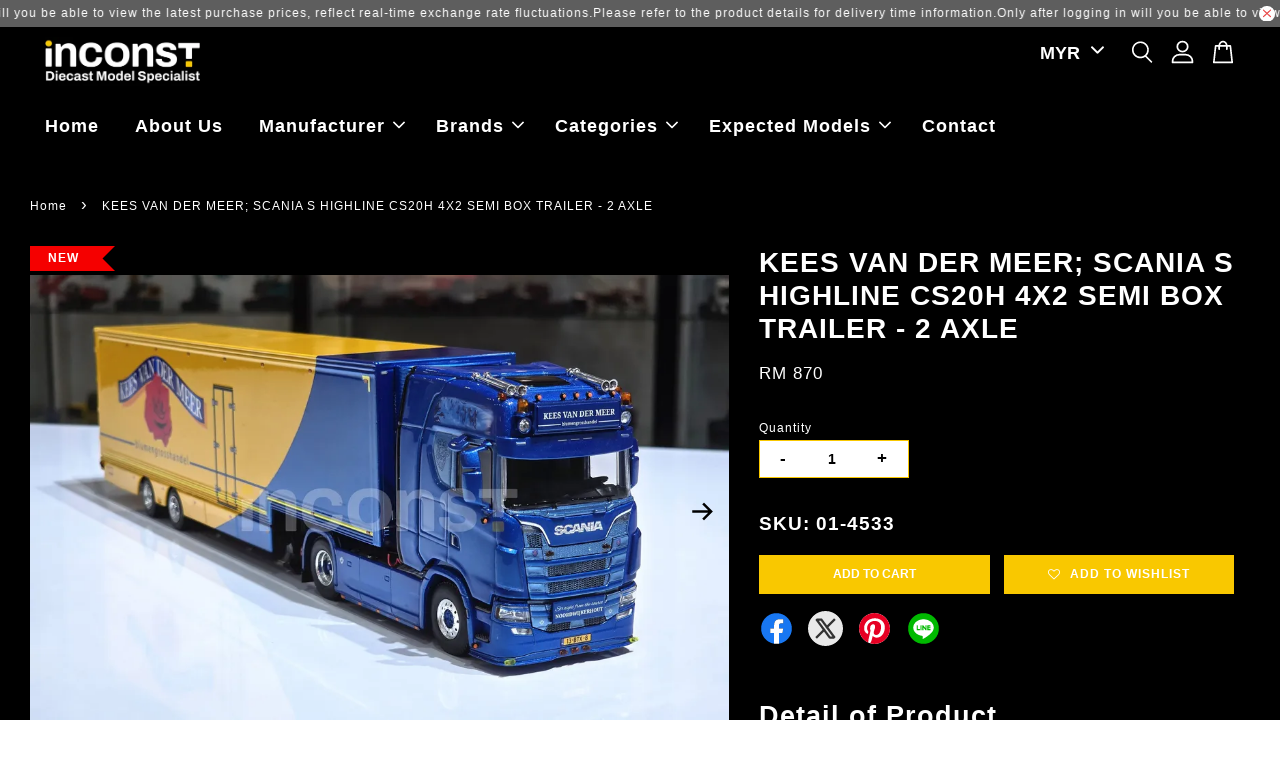

--- FILE ---
content_type: text/html; charset=UTF-8
request_url: https://www.inconst-models.com/products/bb-13
body_size: 41830
content:
<!doctype html>
<!--[if lt IE 7]><html class="no-js lt-ie9 lt-ie8 lt-ie7" lang="en"> <![endif]-->
<!--[if IE 7]><html class="no-js lt-ie9 lt-ie8" lang="en"> <![endif]-->
<!--[if IE 8]><html class="no-js lt-ie9" lang="en"> <![endif]-->
<!--[if IE 9 ]><html class="ie9 no-js"> <![endif]-->
<!--[if (gt IE 9)|!(IE)]><!--> <html class="no-js"> <!--<![endif]-->
<head>

  <!-- Basic page needs ================================================== -->
  <meta charset="utf-8">
  <meta http-equiv="X-UA-Compatible" content="IE=edge,chrome=1">

  
  <link rel="icon" href="https://cdn.store-assets.com/s/1015962/f/9510902.png" />
  

  <!-- Title and description ================================================== -->
  <title>
  KEES VAN DER MEER; SCANIA S HIGHLINE CS20H ​​4X2 SEMI BOX TRAILER - 2 AXLE &ndash; Inconst
  </title>

  
  <meta name="description" content="Detail of Product This product will be release at Mar 2025 (Q1, 2025) Manufacturer: WSI Models Scale: 1/50 If you have any questions, send us an E-Mail to info@inconst-models.com or Whatsapp us Click Here .">
  

  <!-- Social meta ================================================== -->
  

  <meta property="og:type" content="product">
  <meta property="og:title" content="KEES VAN DER MEER; SCANIA S HIGHLINE CS20H ​​4X2 SEMI BOX TRAILER - 2 AXLE">
  <meta property="og:url" content="https://www.inconst-models.com/products/bb-13">
  
  <meta property="og:image" content="https://cdn.store-assets.com/s/1015962/i/89746034.jpeg?width=480&format=webp">
  <meta property="og:image:secure_url" content="https://cdn.store-assets.com/s/1015962/i/89746034.jpeg?width=480&format=webp">
  
  <meta property="og:image" content="https://cdn.store-assets.com/s/1015962/i/89746031.jpeg?width=480&format=webp">
  <meta property="og:image:secure_url" content="https://cdn.store-assets.com/s/1015962/i/89746031.jpeg?width=480&format=webp">
  
  <meta property="og:image" content="https://cdn.store-assets.com/s/1015962/i/89746033.jpeg?width=480&format=webp">
  <meta property="og:image:secure_url" content="https://cdn.store-assets.com/s/1015962/i/89746033.jpeg?width=480&format=webp">
  
  <meta property="og:price:amount" content="870">
  <meta property="og:price:currency" content="MYR">


<meta property="og:description" content="Detail of Product This product will be release at Mar 2025 (Q1, 2025) Manufacturer: WSI Models Scale: 1/50 If you have any questions, send us an E-Mail to info@inconst-models.com or Whatsapp us Click Here .">
<meta property="og:site_name" content="Inconst">



  <meta name="twitter:card" content="summary">




  <meta name="twitter:title" content="KEES VAN DER MEER; SCANIA S HIGHLINE CS20H ​​4X2 SEMI BOX TRAILER - 2 AXLE">
  <meta name="twitter:description" content="Detail of Product*** Ship within 10 - 12 workdays ***
Manufacturer: WSI Models
Scale: 1/50
If you have any questions, send us an E-Mail to&amp;nbsp;info@inconst-models.com&amp;nbsp;or Whatsapp us Click Here .">
  <meta name="twitter:image" content="">
  <meta name="twitter:image:width" content="480">
  <meta name="twitter:image:height" content="480">




  <!-- Helpers ================================================== -->
  <link rel="canonical" href="https://www.inconst-models.com/products/bb-13">
  <meta name="viewport" content="width=device-width, initial-scale=1.0, minimum-scale=1.0, maximum-scale=3.0">
  <meta name="theme-color" content="">

  <!-- CSS ================================================== -->
  <link href="https://store-themes.easystore.co/1015962/themes/3199/assets/timber.css?v1.01?t=1769018412" rel="stylesheet" type="text/css" media="screen" />
  <link href="https://store-themes.easystore.co/1015962/themes/3199/assets/theme.css?t=1769018412" rel="stylesheet" type="text/css" media="screen" />

  



<link href="https://fonts.googleapis.com/css?family=Fjalla+One&display=swap" rel="stylesheet">


  <script src="//ajax.googleapis.com/ajax/libs/jquery/1.11.0/jquery.min.js" type="text/javascript" ></script>
  <!-- Header hook for plugins ================================================== -->
  
<!-- ScriptTags -->
<script>window.__st={'p': 'product', 'cid': ''};</script><script src='/assets/events.js'></script><script>(function(){function asyncLoad(){var urls=['/assets/traffic.js?v=1','https://apps.easystore.co/facebook-login/script.js?shop=inconst.easy.co','https://apps.easystore.co/timer-discount/script.js?shop=inconst.easy.co&t=1700140085'];for(var i=0;i<urls.length;i++){var s=document.createElement('script');s.type='text/javascript';s.async=true;s.src=urls[i];var x=document.getElementsByTagName('script')[0];x.parentNode.insertBefore(s, x);}}window.attachEvent ? window.attachEvent('onload', asyncLoad) : window.addEventListener('load', asyncLoad, false);})();</script>
<!-- /ScriptTags -->


  
<!--[if lt IE 9]>
<script src="//cdnjs.cloudflare.com/ajax/libs/html5shiv/3.7.2/html5shiv.min.js" type="text/javascript" ></script>
<script src="https://store-themes.easystore.co/1015962/themes/3199/assets/respond.min.js?t=1769018412" type="text/javascript" ></script>
<link href="https://store-themes.easystore.co/1015962/themes/3199/assets/respond-proxy.html" id="respond-proxy" rel="respond-proxy" />
<link href="//www.inconst-models.com/search?q=47834fdad11adde33eed1b543588f3d0" id="respond-redirect" rel="respond-redirect" />
<script src="//www.inconst-models.com/search?q=47834fdad11adde33eed1b543588f3d0" type="text/javascript"></script>
<![endif]-->



  <script src="https://store-themes.easystore.co/1015962/themes/3199/assets/modernizr.min.js?t=1769018412" type="text/javascript" ></script>

  
  
  <script>
  (function(i,s,o,g,r,a,m){i['GoogleAnalyticsObject']=r;i[r]=i[r]||function(){
  (i[r].q=i[r].q||[]).push(arguments)},i[r].l=1*new Date();a=s.createElement(o),
  m=s.getElementsByTagName(o)[0];a.async=1;a.src=g;m.parentNode.insertBefore(a,m)
  })(window,document,'script','https://www.google-analytics.com/analytics.js','ga');

  ga('create', '', 'auto','myTracker');
  ga('myTracker.send', 'pageview');

  </script>
  
</head>

<body id="kees-van-der-meer--scania-s-highline-cs20h-------4x2-semi-box-trailer---2-axle" class="template-product  has-sticky-btm-bar" >

  <ul id="MobileNav" class="mobile-nav">
  
  <li class="mobile-nav_icon-x has-currency-picker">
    
      


<label class="currency-picker__wrapper">
  <!-- <span class="currency-picker__label">Pick a currency</span> -->
  <svg class="svg-icon" id="Layer_1" data-name="Layer 1" xmlns="http://www.w3.org/2000/svg" viewBox="0 0 100 100"><title>arrow down</title><path d="M50,78.18A7.35,7.35,0,0,1,44.82,76L3.15,34.36A7.35,7.35,0,1,1,13.55,24L50,60.44,86.45,24a7.35,7.35,0,1,1,10.4,10.4L55.21,76A7.32,7.32,0,0,1,50,78.18Z"/></svg>
  <select class="currency-picker" name="currencies" style="display: inline; width: auto; vertical-align: inherit;">
  <option value="MYR" selected="selected">MYR</option>
  
    
  
    
    <option value="EUR">EUR</option>
    
  
    
    <option value="USD">USD</option>
    
  
    
    <option value="SGD">SGD</option>
    
  
    
    <option value="AUD">AUD</option>
    
  
    
    <option value="GBP">GBP</option>
    
  
    
    <option value="NZD">NZD</option>
    
  
    
  
  </select>
</label>



  	
  	<span class="MobileNavTrigger icon icon-x"></span>
  </li>
  
  
  <li class="mobile-nav__link" aria-haspopup="true">
    
    <a href="/" >
      Home
    </a>
    
  </li>
  
  
  <li class="mobile-nav__link" aria-haspopup="true">
    
    <a href="/pages/about-inconst" >
      About Us
    </a>
    
  </li>
  
  
  <li class="mobile-nav__link" aria-haspopup="true">
    
    
    <a href="/collections/manufacturer" class="mobile-nav__parent-link">
      Manufacturer
    </a>
    <span class="mobile-nav__sublist-trigger">
      <span class="icon-fallback-text mobile-nav__sublist-expand">
  <span class="icon icon-plus" aria-hidden="true"></span>
  <span class="fallback-text">+</span>
</span>
<span class="icon-fallback-text mobile-nav__sublist-contract">
  <span class="icon icon-minus" aria-hidden="true"></span>
  <span class="fallback-text">-</span>
</span>

    </span>
    <ul class="mobile-nav__sublist">
      
      
      <li class="mobile-nav__sublist-link" aria-haspopup="true">
        
        <a href="/collections/all-products" >
          All Products
        </a>
        
      </li>
      
      
      <li class="mobile-nav__sublist-link" aria-haspopup="true">
        
        <a href="/collections/exstock" >
          Exstock
        </a>
        
      </li>
      
      
      <li class="mobile-nav__sublist-link" aria-haspopup="true">
        
        <a href="/collections/wsi-models" >
          WSI Models
        </a>
        
      </li>
      
      
      <li class="mobile-nav__sublist-link" aria-haspopup="true">
        
        <a href="/collections/conrad-models" >
          Conrad Models
        </a>
        
      </li>
      
      
      <li class="mobile-nav__sublist-link" aria-haspopup="true">
        
        <a href="/collections/tekno-models" >
          Tekno Models
        </a>
        
      </li>
      
      
      <li class="mobile-nav__sublist-link" aria-haspopup="true">
        
        <a href="/collections/nzg-models" >
          NZG Models
        </a>
        
      </li>
      
      
      <li class="mobile-nav__sublist-link" aria-haspopup="true">
        
        <a href="/collections/imc-models" >
          IMC Models
        </a>
        
      </li>
      
      
      <li class="mobile-nav__sublist-link" aria-haspopup="true">
        
        <a href="/collections/diecast-master-dm" >
          Diecast Master (DM)
        </a>
        
      </li>
      
      
      <li class="mobile-nav__sublist-link" aria-haspopup="true">
        
        <a href="/collections/drake-collectibles" >
          Drake Collectibles 
        </a>
        
      </li>
      
      
      <li class="mobile-nav__sublist-link" aria-haspopup="true">
        
        <a href="/collections/hhr-heavy-haul-replicas" >
          HHR ( Heavy Haul Replicas )
        </a>
        
      </li>
      
      
      <li class="mobile-nav__sublist-link" aria-haspopup="true">
        
        <a href="/collections/weiss-brothers" >
          Weiss Brothers
        </a>
        
      </li>
      
      
      <li class="mobile-nav__sublist-link" aria-haspopup="true">
        
        <a href="/collections/bymo-models" >
          ByMo Models
        </a>
        
      </li>
      
      
      <li class="mobile-nav__sublist-link" aria-haspopup="true">
        
        <a href="/collections/kenkraft" >
          Kenkraft
        </a>
        
      </li>
      
      
      <li class="mobile-nav__sublist-link" aria-haspopup="true">
        
        <a href="/collections/keng-fai" >
          Keng Fai
        </a>
        
      </li>
      
      
      <li class="mobile-nav__sublist-link" aria-haspopup="true">
        
        <a href="/collections/kranlab-models" >
          Kranlab Models
        </a>
        
      </li>
      
      
      <li class="mobile-nav__sublist-link" aria-haspopup="true">
        
        <a href="/collections/msm-models" >
          MSM Models
        </a>
        
      </li>
      
      
      <li class="mobile-nav__sublist-link" aria-haspopup="true">
        
        <a href="/collections/yagao-models" >
          Yagao Models
        </a>
        
      </li>
      
      
      <li class="mobile-nav__sublist-link" aria-haspopup="true">
        
        <a href="/collections/diverse-china" >
          Diverse China 
        </a>
        
      </li>
      
      
      <li class="mobile-nav__sublist-link" aria-haspopup="true">
        
        <a href="/collections/ycc-models" >
          Ycc Models 
        </a>
        
      </li>
      
      
      <li class="mobile-nav__sublist-link" aria-haspopup="true">
        
        <a href="/collections/others-1" >
          More...
        </a>
        
      </li>
      
    </ul>
    
  </li>
  
  
  <li class="mobile-nav__link" aria-haspopup="true">
    
    
    <a href="/collections/brands" class="mobile-nav__parent-link">
      Brands
    </a>
    <span class="mobile-nav__sublist-trigger">
      <span class="icon-fallback-text mobile-nav__sublist-expand">
  <span class="icon icon-plus" aria-hidden="true"></span>
  <span class="fallback-text">+</span>
</span>
<span class="icon-fallback-text mobile-nav__sublist-contract">
  <span class="icon icon-minus" aria-hidden="true"></span>
  <span class="fallback-text">-</span>
</span>

    </span>
    <ul class="mobile-nav__sublist">
      
      
      <li class="mobile-nav__sublist-link" aria-haspopup="true">
        
        <a href="/collections/liebherr-shop" >
          Liebherr Shop
        </a>
        
      </li>
      
      
      <li class="mobile-nav__sublist-link" aria-haspopup="true">
        
        <a href="/collections/mammoet-store" >
          Mammoet Store
        </a>
        
      </li>
      
      
      <li class="mobile-nav__sublist-link" aria-haspopup="true">
        
        <a href="/collections/nooteboom-shop" >
          Nooteboom Shop
        </a>
        
      </li>
      
      
      <li class="mobile-nav__sublist-link" aria-haspopup="true">
        
        <a href="/collections/sarens-shop" >
          Sarens Shop
        </a>
        
      </li>
      
      
      <li class="mobile-nav__sublist-link" aria-haspopup="true">
        
        <a href="/collections/tadano-shop" >
          Tadano Shop
        </a>
        
      </li>
      
      
      <li class="mobile-nav__sublist-link" aria-haspopup="true">
        
        <a href="/collections/scheuerle-assesories" >
          Scheuerle Assesories
        </a>
        
      </li>
      
      
      <li class="mobile-nav__sublist-link" aria-haspopup="true">
        
        <a href="/collections/kobelco" >
          Kobelco
        </a>
        
      </li>
      
      
      <li class="mobile-nav__sublist-link" aria-haspopup="true">
        
        <a href="/collections/zoomlion" >
          Zoomlion
        </a>
        
      </li>
      
      
      <li class="mobile-nav__sublist-link" aria-haspopup="true">
        
        <a href="/collections/daf" >
          DAF
        </a>
        
      </li>
      
      
      <li class="mobile-nav__sublist-link" aria-haspopup="true">
        
        <a href="/collections/ftf" >
          FTF
        </a>
        
      </li>
      
      
      <li class="mobile-nav__sublist-link" aria-haspopup="true">
        
        <a href="/collections/ginaf" >
          Ginaf
        </a>
        
      </li>
      
      
      <li class="mobile-nav__sublist-link" aria-haspopup="true">
        
        <a href="/collections/iveco" >
          Iveco
        </a>
        
      </li>
      
      
      <li class="mobile-nav__sublist-link" aria-haspopup="true">
        
        <a href="/collections/mack" >
          Mack
        </a>
        
      </li>
      
      
      <li class="mobile-nav__sublist-link" aria-haspopup="true">
        
        <a href="/collections/man" >
          MAN
        </a>
        
      </li>
      
      
      <li class="mobile-nav__sublist-link" aria-haspopup="true">
        
        <a href="/collections/mercedes-benz" >
          Mercedes Benz
        </a>
        
      </li>
      
      
      <li class="mobile-nav__sublist-link" aria-haspopup="true">
        
        <a href="/collections/scania" >
          Scania
        </a>
        
      </li>
      
      
      <li class="mobile-nav__sublist-link" aria-haspopup="true">
        
        <a href="/collections/renault" >
          Renault
        </a>
        
      </li>
      
      
      <li class="mobile-nav__sublist-link" aria-haspopup="true">
        
        <a href="/collections/volvo" >
          Volvo
        </a>
        
      </li>
      
    </ul>
    
  </li>
  
  
  <li class="mobile-nav__link" aria-haspopup="true">
    
    
    <a href="/collections/categories" class="mobile-nav__parent-link">
      Categories
    </a>
    <span class="mobile-nav__sublist-trigger">
      <span class="icon-fallback-text mobile-nav__sublist-expand">
  <span class="icon icon-plus" aria-hidden="true"></span>
  <span class="fallback-text">+</span>
</span>
<span class="icon-fallback-text mobile-nav__sublist-contract">
  <span class="icon icon-minus" aria-hidden="true"></span>
  <span class="fallback-text">-</span>
</span>

    </span>
    <ul class="mobile-nav__sublist">
      
      
      <li class="mobile-nav__sublist-link" aria-haspopup="true">
        
        
        <a href="/collections/cranes" class="mobile-nav__parent-link">
          Cranes
        </a>
        <span class="mobile-nav__sublist-trigger"><span class="icon-fallback-text mobile-nav__sublist-expand">
  <span class="icon icon-plus" aria-hidden="true"></span>
  <span class="fallback-text">+</span>
</span>
<span class="icon-fallback-text mobile-nav__sublist-contract">
  <span class="icon icon-minus" aria-hidden="true"></span>
  <span class="fallback-text">-</span>
</span>
</span>
        <ul class="mobile-nav__sublist"> 
          
          
          <li class="mobile-nav__sublist-link" aria-haspopup="true">
            
            <a href="/collections/crawler-crane" >
              Crawler Crane
            </a>
            
          </li>
          
          
          <li class="mobile-nav__sublist-link" aria-haspopup="true">
            
            <a href="/collections/mobile-crane" >
              Mobile Crane
            </a>
            
          </li>
          
          
          <li class="mobile-nav__sublist-link" aria-haspopup="true">
            
            <a href="/collections/tower-cranes" >
              Tower Cranes
            </a>
            
          </li>
          
        </ul>
        
      </li>
      
      
      <li class="mobile-nav__sublist-link" aria-haspopup="true">
        
        
        <a href="/collections/trucks" class="mobile-nav__parent-link">
          Trucks
        </a>
        <span class="mobile-nav__sublist-trigger"><span class="icon-fallback-text mobile-nav__sublist-expand">
  <span class="icon icon-plus" aria-hidden="true"></span>
  <span class="fallback-text">+</span>
</span>
<span class="icon-fallback-text mobile-nav__sublist-contract">
  <span class="icon icon-minus" aria-hidden="true"></span>
  <span class="fallback-text">-</span>
</span>
</span>
        <ul class="mobile-nav__sublist"> 
          
          
          <li class="mobile-nav__sublist-link" aria-haspopup="true">
            
            <a href="/collections/basic-premium-line" >
              White Line
            </a>
            
          </li>
          
          
          <li class="mobile-nav__sublist-link" aria-haspopup="true">
            
            <a href="/collections/trailer-only" >
              Trailer Only
            </a>
            
          </li>
          
          
          <li class="mobile-nav__sublist-link" aria-haspopup="true">
            
            <a href="/collections/box-reefer" >
              Box & Reefer
            </a>
            
          </li>
          
          
          <li class="mobile-nav__sublist-link" aria-haspopup="true">
            
            <a href="/collections/container" >
              Container
            </a>
            
          </li>
          
          
          <li class="mobile-nav__sublist-link" aria-haspopup="true">
            
            <a href="/collections/heavy-haulage" >
              Heavy Haulage
            </a>
            
          </li>
          
          
          <li class="mobile-nav__sublist-link" aria-haspopup="true">
            
            <a href="/collections/lorry-crane" >
              Loader Crane
            </a>
            
          </li>
          
          
          <li class="mobile-nav__sublist-link" aria-haspopup="true">
            
            <a href="/collections/solo-trucks" >
              Solo Trucks
            </a>
            
          </li>
          
          
          <li class="mobile-nav__sublist-link" aria-haspopup="true">
            
            <a href="/collections/towing" >
              Wrecker
            </a>
            
          </li>
          
          
          <li class="mobile-nav__sublist-link" aria-haspopup="true">
            
            <a href="/collections/van" >
              Van
            </a>
            
          </li>
          
          
          <li class="mobile-nav__sublist-link" aria-haspopup="true">
            
            <a href="/collections/others" >
              Others
            </a>
            
          </li>
          
        </ul>
        
      </li>
      
      
      <li class="mobile-nav__sublist-link" aria-haspopup="true">
        
        
        <a href="/collections/construction-machines" class="mobile-nav__parent-link">
          Construction Machines
        </a>
        <span class="mobile-nav__sublist-trigger"><span class="icon-fallback-text mobile-nav__sublist-expand">
  <span class="icon icon-plus" aria-hidden="true"></span>
  <span class="fallback-text">+</span>
</span>
<span class="icon-fallback-text mobile-nav__sublist-contract">
  <span class="icon icon-minus" aria-hidden="true"></span>
  <span class="fallback-text">-</span>
</span>
</span>
        <ul class="mobile-nav__sublist"> 
          
          
          <li class="mobile-nav__sublist-link" aria-haspopup="true">
            
            <a href="/collections/bulldozer" >
              Bulldozer
            </a>
            
          </li>
          
          
          <li class="mobile-nav__sublist-link" aria-haspopup="true">
            
            <a href="/collections/excavator" >
              Excavator
            </a>
            
          </li>
          
          
          <li class="mobile-nav__sublist-link" aria-haspopup="true">
            
            <a href="/collections/foundation-machines" >
              Foundation Machines
            </a>
            
          </li>
          
          
          <li class="mobile-nav__sublist-link" aria-haspopup="true">
            
            <a href="/collections/mining-machines" >
              Mining Machines
            </a>
            
          </li>
          
          
          <li class="mobile-nav__sublist-link" aria-haspopup="true">
            
            <a href="/collections/dump-truck" >
              Dump Truck
            </a>
            
          </li>
          
          
          <li class="mobile-nav__sublist-link" aria-haspopup="true">
            
            <a href="/collections/road-construction-machines" >
              Road Construction Machines
            </a>
            
          </li>
          
          
          <li class="mobile-nav__sublist-link" aria-haspopup="true">
            
            <a href="/collections/wheel-loader" >
              Wheel Loader
            </a>
            
          </li>
          
          
          <li class="mobile-nav__sublist-link" aria-haspopup="true">
            
            <a href="/collections/others-2" >
              Others
            </a>
            
          </li>
          
        </ul>
        
      </li>
      
      
      <li class="mobile-nav__sublist-link" aria-haspopup="true">
        
        
        <a href="/collections/load-accessories" class="mobile-nav__parent-link">
          Load & Accessories 
        </a>
        <span class="mobile-nav__sublist-trigger"><span class="icon-fallback-text mobile-nav__sublist-expand">
  <span class="icon icon-plus" aria-hidden="true"></span>
  <span class="fallback-text">+</span>
</span>
<span class="icon-fallback-text mobile-nav__sublist-contract">
  <span class="icon icon-minus" aria-hidden="true"></span>
  <span class="fallback-text">-</span>
</span>
</span>
        <ul class="mobile-nav__sublist"> 
          
          
          <li class="mobile-nav__sublist-link" aria-haspopup="true">
            
            <a href="/collections/figure" >
              Figure
            </a>
            
          </li>
          
          
          <li class="mobile-nav__sublist-link" aria-haspopup="true">
            
            <a href="/collections/loads" >
              Loads
            </a>
            
          </li>
          
          
          <li class="mobile-nav__sublist-link" aria-haspopup="true">
            
            <a href="/collections/assesories" >
              Accessories
            </a>
            
          </li>
          
        </ul>
        
      </li>
      
      
      <li class="mobile-nav__sublist-link" aria-haspopup="true">
        
        
        <a href="/collections/commercial-vehicle" class="mobile-nav__parent-link">
          Commercial Vehicle 
        </a>
        <span class="mobile-nav__sublist-trigger"><span class="icon-fallback-text mobile-nav__sublist-expand">
  <span class="icon icon-plus" aria-hidden="true"></span>
  <span class="fallback-text">+</span>
</span>
<span class="icon-fallback-text mobile-nav__sublist-contract">
  <span class="icon icon-minus" aria-hidden="true"></span>
  <span class="fallback-text">-</span>
</span>
</span>
        <ul class="mobile-nav__sublist"> 
          
          
          <li class="mobile-nav__sublist-link" aria-haspopup="true">
            
            <a href="/collections/mercedes" >
              Mercedes
            </a>
            
          </li>
          
          
          <li class="mobile-nav__sublist-link" aria-haspopup="true">
            
            <a href="/collections/toyota" >
              Toyota
            </a>
            
          </li>
          
        </ul>
        
      </li>
      
    </ul>
    
  </li>
  
  
  <li class="mobile-nav__link" aria-haspopup="true">
    
    
    <a href="/collections/expected" class="mobile-nav__parent-link">
      Expected Models
    </a>
    <span class="mobile-nav__sublist-trigger">
      <span class="icon-fallback-text mobile-nav__sublist-expand">
  <span class="icon icon-plus" aria-hidden="true"></span>
  <span class="fallback-text">+</span>
</span>
<span class="icon-fallback-text mobile-nav__sublist-contract">
  <span class="icon icon-minus" aria-hidden="true"></span>
  <span class="fallback-text">-</span>
</span>

    </span>
    <ul class="mobile-nav__sublist">
      
      
      <li class="mobile-nav__sublist-link" aria-haspopup="true">
        
        <a href="/collections/q1-2026-jan-mar" >
          Q1 - 2026 (Jan - Mar)
        </a>
        
      </li>
      
      
      <li class="mobile-nav__sublist-link" aria-haspopup="true">
        
        <a href="/collections/q2-2026-apr-jun" >
          Q2 - 2026 (Apr - Jun)
        </a>
        
      </li>
      
      
      <li class="mobile-nav__sublist-link" aria-haspopup="true">
        
        <a href="/collections/q3-2026-jul-sep" >
          Q3 - 2026 (Jul - Sep)
        </a>
        
      </li>
      
      
      <li class="mobile-nav__sublist-link" aria-haspopup="true">
        
        <a href="/collections/q4-2026-oct-dec" >
          Q4 - 2026 (Oct - Dec)
        </a>
        
      </li>
      
      
      <li class="mobile-nav__sublist-link" aria-haspopup="true">
        
        <a href="/collections/q1-2027-jan-mar" >
          Q1 - 2027 (Jan - Mar)
        </a>
        
      </li>
      
    </ul>
    
  </li>
  
  
  <li class="mobile-nav__link" aria-haspopup="true">
    
    <a href="/pages/contact" >
      Contact
    </a>
    
  </li>
  

  

  
  
  
  <li class="mobile-nav__link">
    <a href="/account/login">Log in</a>
  </li>
  
  <li class="mobile-nav__link">
    <a href="/account/register">Create account</a>
  </li>
  
  
  
  
  <li class="mobile-nav__link header-bar__search-wrapper">
    
    <div class="header-bar__module header-bar__search mobile-nav_search">
      
  <form action="/search" method="get" class="header-bar__search-form clearfix" role="search">
    
    <button type="submit" class="btn icon-fallback-text header-bar__search-submit">
      <span class="icon icon-search" aria-hidden="true"></span>
      <span class="fallback-text">Search</span>
    </button>
    <input type="search" name="q" value="" aria-label="Search" class="header-bar__search-input" placeholder="Search" autocomplete="off">
    <div class="dropdown" id="searchDropdown"></div>
    <input type="hidden" name="search_history" id="search_history">
  </form>




<script>
  var _search_history_listings = ""
  if(_search_history_listings != "") localStorage.setItem('searchHistory', JSON.stringify(_search_history_listings));

  function clearAll() {
    localStorage.removeItem('searchHistory');
  
    var customer = "";
    if(customer) {
      // Your logic to clear all data or call an endpoint
      fetch('/account/search_histories', {
          method: 'DELETE',
          headers: {
            "Content-Type": "application/json",
            "X-Requested-With": "XMLHttpRequest"
          },
          body: JSON.stringify({
            _token: "lfMmpB31Jr7tEXNmr2yTg9MKiDUQs6ed9s6CrCuI"
          }),
      })
      .then(response => response.json())
    }
  }
  // End - store view history in local storage
  
  // search history dropdown  
  var searchInputs = document.querySelectorAll('input[type=search]');
  
  if(searchInputs.length > 0) {
    
    searchInputs.forEach((searchInput)=>{
    
      searchInput.addEventListener('focus', function() {
        var searchDropdown = searchInput.closest('form').querySelector('#searchDropdown');
        searchDropdown.innerHTML = ''; // Clear existing items
  
        // retrieve data from local storage
        var searchHistoryData = JSON.parse(localStorage.getItem('searchHistory')) || [];
  
        // Convert JSON to string
        var search_history_json = JSON.stringify(searchHistoryData);
  
        // Set the value of the hidden input
        searchInput.closest('form').querySelector("#search_history").value = search_history_json;
  
        // create dropdown items
        var clearAllItem = document.createElement('div');
        clearAllItem.className = 'dropdown-item clear-all';
        clearAllItem.textContent = 'Clear';
        clearAllItem.addEventListener('click', function() {
            clearAll();
            searchDropdown.style.display = 'none';
            searchInput.classList.remove('is-focus');
        });
        searchDropdown.appendChild(clearAllItem);
  
        // create dropdown items
        searchHistoryData.forEach(function(item) {
          var dropdownItem = document.createElement('div');
          dropdownItem.className = 'dropdown-item';
          dropdownItem.textContent = item.term;
          dropdownItem.addEventListener('click', function() {
            searchInput.value = item.term;
            searchDropdown.style.display = 'none';
          });
          searchDropdown.appendChild(dropdownItem);
        });
  
        if(searchHistoryData.length > 0){
          // display the dropdown
          searchInput.classList.add('is-focus');
          document.body.classList.add('search-input-focus');
          searchDropdown.style.display = 'block';
        }
      });
  
      searchInput.addEventListener("focusout", (event) => {
        var searchDropdown = searchInput.closest('form').querySelector('#searchDropdown');
        searchInput.classList.remove('is-focus');
        searchDropdown.classList.add('transparent');
        setTimeout(()=>{
          searchDropdown.style.display = 'none';
          searchDropdown.classList.remove('transparent');
          document.body.classList.remove('search-input-focus');
        }, 400);
      });
    })
  }
  // End - search history dropdown
</script>
    </div>
    
  </li>
  
  
</ul>
<div id="MobileNavOutside" class="mobile-nav-outside"></div>


<div id="PageContainer" class="page-container">
  
<!-- Snippet:global/body_start: Announcement Bar -->
<link rel="stylesheet" href="https://apps.easystore.co/assets/css/annoucement-bar/marquee.css?v1.04">

<div id="announcement-bar" name="announcement-bar" style="
    border: unset;
    padding: 6px 0px;
    margin: 0px;
    z-index:2999;
    background:rgba(154, 154, 154, 0.61);
    color:rgb(255, 255, 255);
    position: -webkit-sticky; position: sticky; top: 0;
">

  <input type="hidden" id="total_announcement_left" name="total_announcement_left" value="2">
  <input type="hidden" id="locale" name="locale" value="en_US">

  <div class="app_marquee-wrapper" style="
    padding: 0px 0px;
    border-top: 0px;
    border-bottom: 0px;
    border-color: transparent;
  ">
    <div class="app_marquee-container">
              <div id="announcement_bar_0" class="announcement_bar_0 announcement_bar-content">
          <span class="marquee-msg">Only after logging in will you be able to view the latest purchase prices, reflect real-time exchange rate fluctuations.</span>
                              <input type="hidden" id="expired_at_0" name="expired_at_0" value="2022-08-26 00:00">
        </div>
              <div id="announcement_bar_1" class="announcement_bar_1 announcement_bar-content">
          <span class="marquee-msg">Please refer to the product details for delivery time information.</span>
                              <input type="hidden" id="expired_at_1" name="expired_at_1" value="2024-03-15 00:00">
        </div>
          </div>

          <span id="announcement-close-button" name="announcement-close-button" class="announcement-close-button" style="color: rgb(233, 69, 69); background: rgb(255, 255, 255);">
        <svg xmlns="http://www.w3.org/2000/svg" viewBox="0 0 24 24" fill="none" stroke="currentColor" stroke-linecap="round" stroke-linejoin="round" width="20" height="20" stroke-width="2">
          <path d="M18 6l-12 12"></path>
          <path d="M6 6l12 12"></path>
        </svg>
      </span>
      </div>
</div>



<script>
  var is_top_enabled = 1;
  if (is_top_enabled) {
    // Prevent announcement bar block header
    setTimeout(() => {
      let header = document.querySelector('#easystore-section-header');
      let topbar = document.querySelector('.sticky-topbar');
      let announcementBar = document.querySelector('#announcement-bar');

      if (announcementBar) {
          let height = announcementBar.offsetHeight + 'px';
          if (header) header.style.top = height;
          if (topbar) topbar.style.top = height;
      }
    }, 2000);
  }

  setInterval(function () {
      let total_announcement = parseInt("2", 10);
      let total_announcement_left = parseInt(document.querySelector("#total_announcement_left").value, 10);

      for (let i = 0; i <= total_announcement; i++) {
          let startDate = new Date();
          let endDateStr = document.querySelector(`#expired_at_${i}`)?.value;
          let endDate = endDateStr ? new Date(endDateStr.replace(/-/g, "/")) : new Date();
          let seconds = (endDate.getTime() - startDate.getTime()) / 1000;

          let days = Math.floor(seconds / 86400);
          let hours = Math.floor((seconds % 86400) / 3600);
          let mins = Math.floor((seconds % 3600) / 60);
          let secs = Math.floor(seconds % 60);

          function translate(key, locale, values = 1) {
              if (locale === "zh_TW") {
                  let translations = {
                      day: "天",
                      hour: "小時",
                      min: "分鐘",
                      sec: "秒"
                  };
                  return translations[key] || key;
              } else {
                  let singularPlural = { day: "Day", hour: "Hour", min: "Min", sec: "Sec" };
                  let plural = { day: "Days", hour: "Hours", min: "Mins", sec: "Secs" };
                  if (key in singularPlural) {
                      return values > 1 ? plural[key] : singularPlural[key];
                  }
                  return key;
              }
          }


          let countdownElement = document.querySelector(`#announcementBar_countdown_${i}`);
          if (countdownElement && seconds > 0) {
            let locale = document.querySelector("#locale")?.value || "en";
            let countdownItems = document.querySelectorAll(`.announcementBar_countdown_${i}`);
            countdownItems.forEach(item => {
                item.style.display = '';
                item.innerHTML = `
                    <div>
                        <span>${days}</span> <small>${translate('day', locale, days)}</small>
                    </div>
                    <div>
                        <span>${hours}</span> <small>${translate('hour', locale, hours)}</small>
                    </div>
                    <div>
                        <span>${mins}</span> <small>${translate('min', locale, mins)}</small>
                    </div>
                    <div>
                        <span>${secs}</span> <small>${translate('sec', locale, secs)}</small>
                    </div>
                `;
            });
          } else if (countdownElement && seconds <= 0) {
              let bar = document.querySelector(`#announcement_bar_${i}`);
              if (bar) bar.remove();
              total_announcement_left -= 1;
              document.querySelector("#total_announcement_left").value = total_announcement_left;
          }
      }

      showOrHide(total_announcement_left);
  }, 1000);

  function showOrHide(total_announcement_left) {
      let prevButton = document.querySelector("#previous-announcement-bar-button");
      let nextButton = document.querySelector("#next-announcement-bar-button");
      let closeButton = document.querySelector("#announcement-close-button");
      let announcementBar = document.querySelector("#announcement-bar");
      let announcementBarTop = document.querySelector("#announcement-bar-top");
      let header = document.querySelector("#easystore-section-header");
      let topbar = document.querySelector(".sticky-topbar");

      if (total_announcement_left <= 1) {
          if (prevButton) prevButton.style.display = 'none';
          if (nextButton) nextButton.style.display = 'none';
      } else {
          if (prevButton) prevButton.style.display = 'block';
          if (nextButton) nextButton.style.display = 'block';
      }

      if (total_announcement_left === 0) {
          if (closeButton) closeButton.style.display = 'none';
          if (announcementBar) announcementBar.style.display = 'none';
          if (announcementBarTop) announcementBarTop.style.display = 'none';
          if (header) header.style.top = '0px';
          if (topbar) topbar.style.top = '0px';
      }
  }

  let closeButton = document.querySelector("#announcement-close-button");
  if (closeButton) {
      closeButton.addEventListener('click', () => {
          let announcementBar = document.querySelector("#announcement-bar");
          let announcementBarTop = document.querySelector("#announcement-bar-top");
          let header = document.querySelector("#easystore-section-header");
          let topbar = document.querySelector(".sticky-topbar");

          if (announcementBar) announcementBar.style.display = 'none';
          if (announcementBarTop) announcementBarTop.style.display = 'none';
          if (header) header.style.top = '';
          if (topbar) topbar.style.top = '';
      });
  }

</script>


<script>
  (function initializeMarquee() {
    const marqueeWrapper = document.querySelector(`#announcement-bar .app_marquee-wrapper`);
    const marqueeContainer = document.querySelector(`#announcement-bar .app_marquee-container`);

    if (!marqueeWrapper || !marqueeContainer) return;

    const children = Array.from(marqueeContainer.children);

    // Calculate the total width of children
    let totalWidth = children.reduce((acc, child) => acc + child.offsetWidth, 0);
    const screenWidth = window.innerWidth;

    // Clone children until the total width exceeds the screen width
    if(totalWidth > 5){
      while (totalWidth < screenWidth * 3) {
        children.forEach(child => {
          const clone = child.cloneNode(true);
          marqueeContainer.appendChild(clone);
          totalWidth += clone.offsetWidth;
        });
      }
    }

    // Clone the marquee container
    const clonedContainer = marqueeContainer.cloneNode(true);
    marqueeWrapper.appendChild(clonedContainer);
  })();
</script>

<!-- /Snippet -->

<!-- Snippet:global/body_start: Console Extension -->
<div id='es_console' style='display: none;'>1015962</div>
<!-- /Snippet -->
<link href="/assets/css/wishlist.css?v1.02" rel="stylesheet" type="text/css" media="screen" />
<link rel="stylesheet" href="https://cdnjs.cloudflare.com/ajax/libs/font-awesome/4.5.0/css/font-awesome.min.css">

<script src="/assets/js/wishlist/wishlist.js" type="text/javascript"></script>
  
    <style>
  .search-modal__form{
    position: relative;
  }
  
  .dropdown-wrapper {
    position: relative;
  }
  
  .dropdown-wrapper:hover .dropdown {
    display: block;
  }
  
  .header-icon-nav .dropdown {
    left: -80px;
  }
  
  .dropdown {
    display: none;
    position: absolute;
    top: 100%;
    left: 0px;
    width: 100%;
    padding: 8px;
    background-color: #fff;
    z-index: 1000;
    border-radius: 5px;
    border: 1px solid rgba(var(--color-foreground), 1);
    border-top: none;
    overflow-x: hidden;
    overflow-y: auto;
    max-height: 350px;
    min-width: 150px;
    box-shadow: 0 0 5px rgba(0,0,0,0.1);
  }
    
  .dropdown a{
    text-decoration: none;
    color: #000 !important;
  }
  
  .dropdown-item {
    padding: 0.4rem 2rem;
    cursor: pointer;
    line-height: 1.4;
    overflow: hidden;
    text-overflow: ellipsis;
    white-space: nowrap;
  }
  
  .dropdown-item:hover{
    background-color: #f3f3f3;
  }
  
  .search__input.is-focus{
    border-radius: 15px;
    border-bottom-left-radius: 0;
    border-bottom-right-radius: 0;
    border: 1px solid rgba(var(--color-foreground), 1);
    border-bottom: none;
    box-shadow: none;
  }
  
  .clear-all {
    text-align: right;
    padding: 0 2rem 0.2rem;
    line-height: 1;
    font-size: 70%;
    margin-bottom: -2px;
  }
  
  .clear-all:hover{
    background-color: #fff;
  }
  
  .referral-notification {
    position: absolute;
    top: 100%;
    right: -12px;
    background: white;
    border: 1px solid #e0e0e0;
    border-radius: 8px;
    box-shadow: 0 4px 12px rgba(0, 0, 0, 0.15);
    width: 280px;
    z-index: 1000;
    padding: 16px;
    margin-top: 8px;
    font-size: 14px;
    line-height: 1.4;
  }
  
  .referral-notification::before {
    content: '';
    position: absolute;
    top: -8px;
    right: 20px;
    width: 0;
    height: 0;
    border-left: 8px solid transparent;
    border-right: 8px solid transparent;
    border-bottom: 8px solid white;
  }
  
  .referral-notification::after {
    content: '';
    position: absolute;
    top: -9px;
    right: 20px;
    width: 0;
    height: 0;
    border-left: 8px solid transparent;
    border-right: 8px solid transparent;
    border-bottom: 8px solid #e0e0e0;
  }
  
  .referral-notification h4 {
    margin: 0 0 8px 0;
    color: #2196F3;
    font-size: 16px;
    font-weight: 600;
  }
  
  .referral-notification p {
    margin: 0 0 12px 0;
    color: #666;
  }
  
  .referral-notification .referral-code {
    background: #f5f5f5;
    padding: 8px;
    border-radius: 4px;
    font-family: monospace;
    font-size: 13px;
    text-align: center;
    margin: 8px 0;
    border: 1px solid #ddd;
  }
  
  .referral-notification .close-btn {
    position: absolute;
    top: 8px;
    right: 8px;
    background: none;
    border: none;
    font-size: 18px;
    color: #999;
    cursor: pointer;
    padding: 0;
    width: 20px;
    height: 20px;
    line-height: 1;
  }
  
  .referral-notification .close-btn:hover {
    color: #333;
  }
  
  .referral-notification .action-btn {
    background: #2196F3;
    color: white;
    border: none;
    padding: 8px 16px;
    border-radius: 4px;
    cursor: pointer;
    font-size: 12px;
    margin-right: 8px;
    margin-top: 8px;
  }
  
  .referral-notification .action-btn:hover {
    background: #1976D2;
  }
  
  .referral-notification .dismiss-btn {
    background: transparent;
    color: #666;
    border: 1px solid #ddd;
    padding: 8px 16px;
    border-radius: 4px;
    cursor: pointer;
    font-size: 12px;
    margin-top: 8px;
  }
  
  .referral-notification .dismiss-btn:hover {
    background: #f5f5f5;
  }
  .referral-modal__dialog {
    transform: translate(-50%, 0);
    transition: transform var(--duration-default) ease, visibility 0s;
    z-index: 10000;
    position: fixed;
    top: 20vh;
    left: 50%;
    width: 100%;
    max-width: 350px;
    box-shadow: 0 4px 12px rgba(0, 0, 0, 0.15);
    border-radius: 12px;
    background-color: #fff;
    color: #000;
    padding: 20px;
    text-align: center;
  }
  .modal-overlay.referral-modal-overlay {
    position: fixed;
    top: 0;
    left: 0;
    width: 100%;
    height: 100%;
    background-color: rgba(0, 0, 0, 0.7);
    z-index: 2001;
    display: block;
    opacity: 1;
    transition: opacity var(--duration-default) ease, visibility 0s;
  }
</style>

<header class="header-bar logo_top-left ">
  <div class="header-bg-wrapper">
    <div class="header-wrapper wrapper">
      

      <div class="logo-header" role="banner">

              
                    <div class="h1 site-header__logo" itemscope itemtype="http://schema.org/Organization">
              
                    
                        
                          
                            <a href="/" class="logo-wrapper" itemprop="url">
                              <img src="https://cdn.store-assets.com/s/1015962/f/15184344.jpg?width=350&format=webp" alt="Inconst" itemprop="logo">
                            </a>
                          
                        

                    
              
                </div>
              

      </div>

      <div class="header-nav-bar medium-down--hide">
          
<ul class="site-nav" id="AccessibleNav">
  
    
    
      <li >
        <a href="/"  class="site-nav__link">Home</a>
      </li>
    
  
    
    
      <li >
        <a href="/pages/about-inconst"  class="site-nav__link">About Us</a>
      </li>
    
  
    
    
      
      <li class="site-nav--has-dropdown" aria-haspopup="true">
        <a href="/collections/manufacturer"  class="site-nav__link">
          Manufacturer
          <span class="arrow-icon">
            <svg id="Layer_1" data-name="Layer 1" xmlns="http://www.w3.org/2000/svg" viewBox="0 0 100 100"><title>arrow down</title><path d="M50,78.18A7.35,7.35,0,0,1,44.82,76L3.15,34.36A7.35,7.35,0,1,1,13.55,24L50,60.44,86.45,24a7.35,7.35,0,1,1,10.4,10.4L55.21,76A7.32,7.32,0,0,1,50,78.18Z"/></svg>
          </span>
        </a>
        <ul class="site-nav__dropdown">
          
            
            
              <li >
                <a href="/collections/all-products"  class="site-nav__link">All Products</a>
              </li>
            
          
            
            
              <li >
                <a href="/collections/exstock"  class="site-nav__link">Exstock</a>
              </li>
            
          
            
            
              <li >
                <a href="/collections/wsi-models"  class="site-nav__link">WSI Models</a>
              </li>
            
          
            
            
              <li >
                <a href="/collections/conrad-models"  class="site-nav__link">Conrad Models</a>
              </li>
            
          
            
            
              <li >
                <a href="/collections/tekno-models"  class="site-nav__link">Tekno Models</a>
              </li>
            
          
            
            
              <li >
                <a href="/collections/nzg-models"  class="site-nav__link">NZG Models</a>
              </li>
            
          
            
            
              <li >
                <a href="/collections/imc-models"  class="site-nav__link">IMC Models</a>
              </li>
            
          
            
            
              <li >
                <a href="/collections/diecast-master-dm"  class="site-nav__link">Diecast Master (DM)</a>
              </li>
            
          
            
            
              <li >
                <a href="/collections/drake-collectibles"  class="site-nav__link">Drake Collectibles </a>
              </li>
            
          
            
            
              <li >
                <a href="/collections/hhr-heavy-haul-replicas"  class="site-nav__link">HHR ( Heavy Haul Replicas )</a>
              </li>
            
          
            
            
              <li >
                <a href="/collections/weiss-brothers"  class="site-nav__link">Weiss Brothers</a>
              </li>
            
          
            
            
              <li >
                <a href="/collections/bymo-models"  class="site-nav__link">ByMo Models</a>
              </li>
            
          
            
            
              <li >
                <a href="/collections/kenkraft"  class="site-nav__link">Kenkraft</a>
              </li>
            
          
            
            
              <li >
                <a href="/collections/keng-fai"  class="site-nav__link">Keng Fai</a>
              </li>
            
          
            
            
              <li >
                <a href="/collections/kranlab-models"  class="site-nav__link">Kranlab Models</a>
              </li>
            
          
            
            
              <li >
                <a href="/collections/msm-models"  class="site-nav__link">MSM Models</a>
              </li>
            
          
            
            
              <li >
                <a href="/collections/yagao-models"  class="site-nav__link">Yagao Models</a>
              </li>
            
          
            
            
              <li >
                <a href="/collections/diverse-china"  class="site-nav__link">Diverse China </a>
              </li>
            
          
            
            
              <li >
                <a href="/collections/ycc-models"  class="site-nav__link">Ycc Models </a>
              </li>
            
          
            
            
              <li >
                <a href="/collections/others-1"  class="site-nav__link">More...</a>
              </li>
            
          
        </ul>
      </li>
    
  
    
    
      
      <li class="site-nav--has-dropdown" aria-haspopup="true">
        <a href="/collections/brands"  class="site-nav__link">
          Brands
          <span class="arrow-icon">
            <svg id="Layer_1" data-name="Layer 1" xmlns="http://www.w3.org/2000/svg" viewBox="0 0 100 100"><title>arrow down</title><path d="M50,78.18A7.35,7.35,0,0,1,44.82,76L3.15,34.36A7.35,7.35,0,1,1,13.55,24L50,60.44,86.45,24a7.35,7.35,0,1,1,10.4,10.4L55.21,76A7.32,7.32,0,0,1,50,78.18Z"/></svg>
          </span>
        </a>
        <ul class="site-nav__dropdown">
          
            
            
              <li >
                <a href="/collections/liebherr-shop"  class="site-nav__link">Liebherr Shop</a>
              </li>
            
          
            
            
              <li >
                <a href="/collections/mammoet-store"  class="site-nav__link">Mammoet Store</a>
              </li>
            
          
            
            
              <li >
                <a href="/collections/nooteboom-shop"  class="site-nav__link">Nooteboom Shop</a>
              </li>
            
          
            
            
              <li >
                <a href="/collections/sarens-shop"  class="site-nav__link">Sarens Shop</a>
              </li>
            
          
            
            
              <li >
                <a href="/collections/tadano-shop"  class="site-nav__link">Tadano Shop</a>
              </li>
            
          
            
            
              <li >
                <a href="/collections/scheuerle-assesories"  class="site-nav__link">Scheuerle Assesories</a>
              </li>
            
          
            
            
              <li >
                <a href="/collections/kobelco"  class="site-nav__link">Kobelco</a>
              </li>
            
          
            
            
              <li >
                <a href="/collections/zoomlion"  class="site-nav__link">Zoomlion</a>
              </li>
            
          
            
            
              <li >
                <a href="/collections/daf"  class="site-nav__link">DAF</a>
              </li>
            
          
            
            
              <li >
                <a href="/collections/ftf"  class="site-nav__link">FTF</a>
              </li>
            
          
            
            
              <li >
                <a href="/collections/ginaf"  class="site-nav__link">Ginaf</a>
              </li>
            
          
            
            
              <li >
                <a href="/collections/iveco"  class="site-nav__link">Iveco</a>
              </li>
            
          
            
            
              <li >
                <a href="/collections/mack"  class="site-nav__link">Mack</a>
              </li>
            
          
            
            
              <li >
                <a href="/collections/man"  class="site-nav__link">MAN</a>
              </li>
            
          
            
            
              <li >
                <a href="/collections/mercedes-benz"  class="site-nav__link">Mercedes Benz</a>
              </li>
            
          
            
            
              <li >
                <a href="/collections/scania"  class="site-nav__link">Scania</a>
              </li>
            
          
            
            
              <li >
                <a href="/collections/renault"  class="site-nav__link">Renault</a>
              </li>
            
          
            
            
              <li >
                <a href="/collections/volvo"  class="site-nav__link">Volvo</a>
              </li>
            
          
        </ul>
      </li>
    
  
    
    
      
      <li class="site-nav--has-dropdown" aria-haspopup="true">
        <a href="/collections/categories"  class="site-nav__link">
          Categories
          <span class="arrow-icon">
            <svg id="Layer_1" data-name="Layer 1" xmlns="http://www.w3.org/2000/svg" viewBox="0 0 100 100"><title>arrow down</title><path d="M50,78.18A7.35,7.35,0,0,1,44.82,76L3.15,34.36A7.35,7.35,0,1,1,13.55,24L50,60.44,86.45,24a7.35,7.35,0,1,1,10.4,10.4L55.21,76A7.32,7.32,0,0,1,50,78.18Z"/></svg>
          </span>
        </a>
        <ul class="site-nav__dropdown">
          
            
            
              
              <li class="site-nav_has-child">
                <a href="/collections/cranes"  class="site-nav__link">
                  Cranes
                </a>
                <ul class="site-nav__dropdown_level-3">
                  
                    
                    
                      <li >
                        <a href="/collections/crawler-crane"  class="site-nav__link">Crawler Crane</a>
                      </li>
                    
                  
                    
                    
                      <li >
                        <a href="/collections/mobile-crane"  class="site-nav__link">Mobile Crane</a>
                      </li>
                    
                  
                    
                    
                      <li >
                        <a href="/collections/tower-cranes"  class="site-nav__link">Tower Cranes</a>
                      </li>
                    
                  
                </ul>
              </li>
            
          
            
            
              
              <li class="site-nav_has-child">
                <a href="/collections/trucks"  class="site-nav__link">
                  Trucks
                </a>
                <ul class="site-nav__dropdown_level-3">
                  
                    
                    
                      <li >
                        <a href="/collections/basic-premium-line"  class="site-nav__link">White Line</a>
                      </li>
                    
                  
                    
                    
                      <li >
                        <a href="/collections/trailer-only"  class="site-nav__link">Trailer Only</a>
                      </li>
                    
                  
                    
                    
                      <li >
                        <a href="/collections/box-reefer"  class="site-nav__link">Box & Reefer</a>
                      </li>
                    
                  
                    
                    
                      <li >
                        <a href="/collections/container"  class="site-nav__link">Container</a>
                      </li>
                    
                  
                    
                    
                      <li >
                        <a href="/collections/heavy-haulage"  class="site-nav__link">Heavy Haulage</a>
                      </li>
                    
                  
                    
                    
                      <li >
                        <a href="/collections/lorry-crane"  class="site-nav__link">Loader Crane</a>
                      </li>
                    
                  
                    
                    
                      <li >
                        <a href="/collections/solo-trucks"  class="site-nav__link">Solo Trucks</a>
                      </li>
                    
                  
                    
                    
                      <li >
                        <a href="/collections/towing"  class="site-nav__link">Wrecker</a>
                      </li>
                    
                  
                    
                    
                      <li >
                        <a href="/collections/van"  class="site-nav__link">Van</a>
                      </li>
                    
                  
                    
                    
                      <li >
                        <a href="/collections/others"  class="site-nav__link">Others</a>
                      </li>
                    
                  
                </ul>
              </li>
            
          
            
            
              
              <li class="site-nav_has-child">
                <a href="/collections/construction-machines"  class="site-nav__link">
                  Construction Machines
                </a>
                <ul class="site-nav__dropdown_level-3">
                  
                    
                    
                      <li >
                        <a href="/collections/bulldozer"  class="site-nav__link">Bulldozer</a>
                      </li>
                    
                  
                    
                    
                      <li >
                        <a href="/collections/excavator"  class="site-nav__link">Excavator</a>
                      </li>
                    
                  
                    
                    
                      <li >
                        <a href="/collections/foundation-machines"  class="site-nav__link">Foundation Machines</a>
                      </li>
                    
                  
                    
                    
                      <li >
                        <a href="/collections/mining-machines"  class="site-nav__link">Mining Machines</a>
                      </li>
                    
                  
                    
                    
                      <li >
                        <a href="/collections/dump-truck"  class="site-nav__link">Dump Truck</a>
                      </li>
                    
                  
                    
                    
                      <li >
                        <a href="/collections/road-construction-machines"  class="site-nav__link">Road Construction Machines</a>
                      </li>
                    
                  
                    
                    
                      <li >
                        <a href="/collections/wheel-loader"  class="site-nav__link">Wheel Loader</a>
                      </li>
                    
                  
                    
                    
                      <li >
                        <a href="/collections/others-2"  class="site-nav__link">Others</a>
                      </li>
                    
                  
                </ul>
              </li>
            
          
            
            
              
              <li class="site-nav_has-child">
                <a href="/collections/load-accessories"  class="site-nav__link">
                  Load &amp; Accessories 
                </a>
                <ul class="site-nav__dropdown_level-3">
                  
                    
                    
                      <li >
                        <a href="/collections/figure"  class="site-nav__link">Figure</a>
                      </li>
                    
                  
                    
                    
                      <li >
                        <a href="/collections/loads"  class="site-nav__link">Loads</a>
                      </li>
                    
                  
                    
                    
                      <li >
                        <a href="/collections/assesories"  class="site-nav__link">Accessories</a>
                      </li>
                    
                  
                </ul>
              </li>
            
          
            
            
              
              <li class="site-nav_has-child">
                <a href="/collections/commercial-vehicle"  class="site-nav__link">
                  Commercial Vehicle 
                </a>
                <ul class="site-nav__dropdown_level-3">
                  
                    
                    
                      <li >
                        <a href="/collections/mercedes"  class="site-nav__link">Mercedes</a>
                      </li>
                    
                  
                    
                    
                      <li >
                        <a href="/collections/toyota"  class="site-nav__link">Toyota</a>
                      </li>
                    
                  
                </ul>
              </li>
            
          
        </ul>
      </li>
    
  
    
    
      
      <li class="site-nav--has-dropdown" aria-haspopup="true">
        <a href="/collections/expected"  class="site-nav__link">
          Expected Models
          <span class="arrow-icon">
            <svg id="Layer_1" data-name="Layer 1" xmlns="http://www.w3.org/2000/svg" viewBox="0 0 100 100"><title>arrow down</title><path d="M50,78.18A7.35,7.35,0,0,1,44.82,76L3.15,34.36A7.35,7.35,0,1,1,13.55,24L50,60.44,86.45,24a7.35,7.35,0,1,1,10.4,10.4L55.21,76A7.32,7.32,0,0,1,50,78.18Z"/></svg>
          </span>
        </a>
        <ul class="site-nav__dropdown">
          
            
            
              <li >
                <a href="/collections/q1-2026-jan-mar"  class="site-nav__link">Q1 - 2026 (Jan - Mar)</a>
              </li>
            
          
            
            
              <li >
                <a href="/collections/q2-2026-apr-jun"  class="site-nav__link">Q2 - 2026 (Apr - Jun)</a>
              </li>
            
          
            
            
              <li >
                <a href="/collections/q3-2026-jul-sep"  class="site-nav__link">Q3 - 2026 (Jul - Sep)</a>
              </li>
            
          
            
            
              <li >
                <a href="/collections/q4-2026-oct-dec"  class="site-nav__link">Q4 - 2026 (Oct - Dec)</a>
              </li>
            
          
            
            
              <li >
                <a href="/collections/q1-2027-jan-mar"  class="site-nav__link">Q1 - 2027 (Jan - Mar)</a>
              </li>
            
          
        </ul>
      </li>
    
  
    
    
      <li >
        <a href="/pages/contact"  class="site-nav__link">Contact</a>
      </li>
    
  
  
  
      
        
          
        
          
        
      
  
  
  
</ul>

      </div>

      <div class="desktop-header-nav medium-down--hide">


        <div class="header-subnav">
          


<label class="currency-picker__wrapper">
  <!-- <span class="currency-picker__label">Pick a currency</span> -->
  <svg class="svg-icon" id="Layer_1" data-name="Layer 1" xmlns="http://www.w3.org/2000/svg" viewBox="0 0 100 100"><title>arrow down</title><path d="M50,78.18A7.35,7.35,0,0,1,44.82,76L3.15,34.36A7.35,7.35,0,1,1,13.55,24L50,60.44,86.45,24a7.35,7.35,0,1,1,10.4,10.4L55.21,76A7.32,7.32,0,0,1,50,78.18Z"/></svg>
  <select class="currency-picker" name="currencies" style="display: inline; width: auto; vertical-align: inherit;">
  <option value="MYR" selected="selected">MYR</option>
  
    
  
    
    <option value="EUR">EUR</option>
    
  
    
    <option value="USD">USD</option>
    
  
    
    <option value="SGD">SGD</option>
    
  
    
    <option value="AUD">AUD</option>
    
  
    
    <option value="GBP">GBP</option>
    
  
    
    <option value="NZD">NZD</option>
    
  
    
  
  </select>
</label>





          <div class="header-icon-nav">

                

                


                
                  
                    <div class="header-bar__module">
                      
  <a class="popup-with-form" href="#search-form">
    



	<svg class="icon-search svg-icon" id="Layer_1" data-name="Layer 1" xmlns="http://www.w3.org/2000/svg" viewBox="0 0 100 100"><title>icon-search</title><path d="M68.5,65.87a35.27,35.27,0,1,0-5.4,4.5l23.11,23.1a3.5,3.5,0,1,0,5-4.94ZM14.82,41A28.47,28.47,0,1,1,43.28,69.43,28.5,28.5,0,0,1,14.82,41Z"/></svg>    

  

  </a>



<!-- form itself -->
<div id="search-form" class="white-popup-block mfp-hide popup-search">
  <div class="popup-search-content">
    <form action="/search" method="get" class="input-group search-bar" role="search">
      
      <span class="input-group-btn">
        <button type="submit" class="btn icon-fallback-text">
          <span class="icon icon-search" aria-hidden="true"></span>
          <span class="fallback-text">Search</span>
        </button>
      </span>
      <input type="search" name="q" value="" placeholder="Search" class="input-group-field" aria-label="Search" placeholder="Search" autocomplete="off">
      <div class="dropdown" id="searchDropdown"></div>
      <input type="hidden" name="search_history" id="search_history">
    </form>
  </div>
</div>

<script src="https://store-themes.easystore.co/1015962/themes/3199/assets/magnific-popup.min.js?t=1769018412" type="text/javascript" ></script>
<script>
$(document).ready(function() {
	$('.popup-with-form').magnificPopup({
		type: 'inline',
		preloader: false,
		focus: '#name',
      	mainClass: 'popup-search-bg-wrapper',

		// When elemened is focused, some mobile browsers in some cases zoom in
		// It looks not nice, so we disable it:
		callbacks: {
			beforeOpen: function() {
				if($(window).width() < 700) {
					this.st.focus = false;
				} else {
					this.st.focus = '#name';
				}
			}
		}
	});
});
</script>


<script>
  var _search_history_listings = ""
  if(_search_history_listings != "") localStorage.setItem('searchHistory', JSON.stringify(_search_history_listings));

  function clearAll() {
    localStorage.removeItem('searchHistory');
  
    var customer = "";
    if(customer) {
      // Your logic to clear all data or call an endpoint
      fetch('/account/search_histories', {
          method: 'DELETE',
          headers: {
            "Content-Type": "application/json",
            "X-Requested-With": "XMLHttpRequest"
          },
          body: JSON.stringify({
            _token: "lfMmpB31Jr7tEXNmr2yTg9MKiDUQs6ed9s6CrCuI"
          }),
      })
      .then(response => response.json())
    }
  }
  // End - store view history in local storage
  
  // search history dropdown  
  var searchInputs = document.querySelectorAll('input[type=search]');
  
  if(searchInputs.length > 0) {
    
    searchInputs.forEach((searchInput)=>{
    
      searchInput.addEventListener('focus', function() {
        var searchDropdown = searchInput.closest('form').querySelector('#searchDropdown');
        searchDropdown.innerHTML = ''; // Clear existing items
  
        // retrieve data from local storage
        var searchHistoryData = JSON.parse(localStorage.getItem('searchHistory')) || [];
  
        // Convert JSON to string
        var search_history_json = JSON.stringify(searchHistoryData);
  
        // Set the value of the hidden input
        searchInput.closest('form').querySelector("#search_history").value = search_history_json;
  
        // create dropdown items
        var clearAllItem = document.createElement('div');
        clearAllItem.className = 'dropdown-item clear-all';
        clearAllItem.textContent = 'Clear';
        clearAllItem.addEventListener('click', function() {
            clearAll();
            searchDropdown.style.display = 'none';
            searchInput.classList.remove('is-focus');
        });
        searchDropdown.appendChild(clearAllItem);
  
        // create dropdown items
        searchHistoryData.forEach(function(item) {
          var dropdownItem = document.createElement('div');
          dropdownItem.className = 'dropdown-item';
          dropdownItem.textContent = item.term;
          dropdownItem.addEventListener('click', function() {
            searchInput.value = item.term;
            searchDropdown.style.display = 'none';
          });
          searchDropdown.appendChild(dropdownItem);
        });
  
        if(searchHistoryData.length > 0){
          // display the dropdown
          searchInput.classList.add('is-focus');
          document.body.classList.add('search-input-focus');
          searchDropdown.style.display = 'block';
        }
      });
  
      searchInput.addEventListener("focusout", (event) => {
        var searchDropdown = searchInput.closest('form').querySelector('#searchDropdown');
        searchInput.classList.remove('is-focus');
        searchDropdown.classList.add('transparent');
        setTimeout(()=>{
          searchDropdown.style.display = 'none';
          searchDropdown.classList.remove('transparent');
          document.body.classList.remove('search-input-focus');
        }, 400);
      });
    })
  }
  // End - search history dropdown
</script>
                    </div>
                  
                




                
                  <div class="header-bar__module dropdown-wrapper">
                    
                      <a href="/account/login">



    <svg class="svg-icon" id="Layer_1" data-name="Layer 1" xmlns="http://www.w3.org/2000/svg" viewBox="0 0 100 100"><title>icon-profile</title><path d="M50,51.8A24.4,24.4,0,1,0,25.6,27.4,24.43,24.43,0,0,0,50,51.8ZM50,10A17.4,17.4,0,1,1,32.6,27.4,17.43,17.43,0,0,1,50,10Z"/><path d="M62.66,57.66H37.34a30.54,30.54,0,0,0-30.5,30.5V93.5a3.5,3.5,0,0,0,3.5,3.5H89.66a3.5,3.5,0,0,0,3.5-3.5V88.16A30.54,30.54,0,0,0,62.66,57.66ZM86.16,90H13.84V88.16a23.53,23.53,0,0,1,23.5-23.5H62.66a23.53,23.53,0,0,1,23.5,23.5Z"/></svg>

  
</a>

                      <!-- Referral Notification Popup for Desktop -->
                      <div id="referralNotification" class="referral-notification" style="display: none;">
                        <button class="close-btn" onclick="dismissReferralNotification()">&times;</button>
                        <div style="text-align: center; margin-bottom: 16px;">
                          <div style="width: 100px; height: 100px; margin: 0 auto;">
                            <img src="https://resources.easystore.co/storefront/icons/channels/vector_referral_program.svg">
                          </div>
                        </div>
                        <p id="referralSignupMessage" style="text-align: center; font-size: 14px; color: #666; margin: 0 0 20px 0;">
                          Your friend gifted you   credit! Sign up now to redeem.
                        </p>
                        <div style="text-align: center;">
                          <button class="btn" onclick="goToSignupPage()" style="width: 100%; color: #fff;">
                            Sign Up
                          </button>
                        </div>
                      </div>
                    
                  </div>
                

                <div class="header-bar__module cart-page-link-wrapper">
                  <span class="header-bar__sep" aria-hidden="true"></span>
                  <a class="CartDrawerTrigger cart-page-link">
                    



	<svg class="svg-icon" id="Layer_1" data-name="Layer 1" xmlns="http://www.w3.org/2000/svg" viewBox="0 0 100 100"><title>icon-bag</title><path d="M91.78,93.11,84.17,24.44a3.5,3.5,0,0,0-3.48-3.11H69.06C67.53,10.94,59.57,3,50,3S32.47,10.94,30.94,21.33H19.31a3.5,3.5,0,0,0-3.48,3.11L8.22,93.11A3.49,3.49,0,0,0,11.69,97H88.31a3.49,3.49,0,0,0,3.47-3.89ZM50,10c5.76,0,10.6,4.83,12,11.33H38.05C39.4,14.83,44.24,10,50,10ZM15.6,90l6.84-61.67h8.23v9.84a3.5,3.5,0,0,0,7,0V28.33H62.33v9.84a3.5,3.5,0,0,0,7,0V28.33h8.23L84.4,90Z"/></svg>	

  

                    <span class="cart-count header-bar__cart-count hidden-count">0</span>
                  </a>
                </div>


                
                  
                


          </div>
        </div>



      </div>
      
	  <div class="mobile-header-icons large--hide">
        
        <div class="large--hide">
          
  <a class="popup-with-form" href="#search-form">
    



	<svg class="icon-search svg-icon" id="Layer_1" data-name="Layer 1" xmlns="http://www.w3.org/2000/svg" viewBox="0 0 100 100"><title>icon-search</title><path d="M68.5,65.87a35.27,35.27,0,1,0-5.4,4.5l23.11,23.1a3.5,3.5,0,1,0,5-4.94ZM14.82,41A28.47,28.47,0,1,1,43.28,69.43,28.5,28.5,0,0,1,14.82,41Z"/></svg>    

  

  </a>



<!-- form itself -->
<div id="search-form" class="white-popup-block mfp-hide popup-search">
  <div class="popup-search-content">
    <form action="/search" method="get" class="input-group search-bar" role="search">
      
      <span class="input-group-btn">
        <button type="submit" class="btn icon-fallback-text">
          <span class="icon icon-search" aria-hidden="true"></span>
          <span class="fallback-text">Search</span>
        </button>
      </span>
      <input type="search" name="q" value="" placeholder="Search" class="input-group-field" aria-label="Search" placeholder="Search" autocomplete="off">
      <div class="dropdown" id="searchDropdown"></div>
      <input type="hidden" name="search_history" id="search_history">
    </form>
  </div>
</div>

<script src="https://store-themes.easystore.co/1015962/themes/3199/assets/magnific-popup.min.js?t=1769018412" type="text/javascript" ></script>
<script>
$(document).ready(function() {
	$('.popup-with-form').magnificPopup({
		type: 'inline',
		preloader: false,
		focus: '#name',
      	mainClass: 'popup-search-bg-wrapper',

		// When elemened is focused, some mobile browsers in some cases zoom in
		// It looks not nice, so we disable it:
		callbacks: {
			beforeOpen: function() {
				if($(window).width() < 700) {
					this.st.focus = false;
				} else {
					this.st.focus = '#name';
				}
			}
		}
	});
});
</script>


<script>
  var _search_history_listings = ""
  if(_search_history_listings != "") localStorage.setItem('searchHistory', JSON.stringify(_search_history_listings));

  function clearAll() {
    localStorage.removeItem('searchHistory');
  
    var customer = "";
    if(customer) {
      // Your logic to clear all data or call an endpoint
      fetch('/account/search_histories', {
          method: 'DELETE',
          headers: {
            "Content-Type": "application/json",
            "X-Requested-With": "XMLHttpRequest"
          },
          body: JSON.stringify({
            _token: "lfMmpB31Jr7tEXNmr2yTg9MKiDUQs6ed9s6CrCuI"
          }),
      })
      .then(response => response.json())
    }
  }
  // End - store view history in local storage
  
  // search history dropdown  
  var searchInputs = document.querySelectorAll('input[type=search]');
  
  if(searchInputs.length > 0) {
    
    searchInputs.forEach((searchInput)=>{
    
      searchInput.addEventListener('focus', function() {
        var searchDropdown = searchInput.closest('form').querySelector('#searchDropdown');
        searchDropdown.innerHTML = ''; // Clear existing items
  
        // retrieve data from local storage
        var searchHistoryData = JSON.parse(localStorage.getItem('searchHistory')) || [];
  
        // Convert JSON to string
        var search_history_json = JSON.stringify(searchHistoryData);
  
        // Set the value of the hidden input
        searchInput.closest('form').querySelector("#search_history").value = search_history_json;
  
        // create dropdown items
        var clearAllItem = document.createElement('div');
        clearAllItem.className = 'dropdown-item clear-all';
        clearAllItem.textContent = 'Clear';
        clearAllItem.addEventListener('click', function() {
            clearAll();
            searchDropdown.style.display = 'none';
            searchInput.classList.remove('is-focus');
        });
        searchDropdown.appendChild(clearAllItem);
  
        // create dropdown items
        searchHistoryData.forEach(function(item) {
          var dropdownItem = document.createElement('div');
          dropdownItem.className = 'dropdown-item';
          dropdownItem.textContent = item.term;
          dropdownItem.addEventListener('click', function() {
            searchInput.value = item.term;
            searchDropdown.style.display = 'none';
          });
          searchDropdown.appendChild(dropdownItem);
        });
  
        if(searchHistoryData.length > 0){
          // display the dropdown
          searchInput.classList.add('is-focus');
          document.body.classList.add('search-input-focus');
          searchDropdown.style.display = 'block';
        }
      });
  
      searchInput.addEventListener("focusout", (event) => {
        var searchDropdown = searchInput.closest('form').querySelector('#searchDropdown');
        searchInput.classList.remove('is-focus');
        searchDropdown.classList.add('transparent');
        setTimeout(()=>{
          searchDropdown.style.display = 'none';
          searchDropdown.classList.remove('transparent');
          document.body.classList.remove('search-input-focus');
        }, 400);
      });
    })
  }
  // End - search history dropdown
</script>
        </div>


        <!--  Mobile cart  -->
        <div class="large--hide">
          <a class="CartDrawerTrigger cart-page-link mobile-cart-page-link">
            



	<svg class="svg-icon" id="Layer_1" data-name="Layer 1" xmlns="http://www.w3.org/2000/svg" viewBox="0 0 100 100"><title>icon-bag</title><path d="M91.78,93.11,84.17,24.44a3.5,3.5,0,0,0-3.48-3.11H69.06C67.53,10.94,59.57,3,50,3S32.47,10.94,30.94,21.33H19.31a3.5,3.5,0,0,0-3.48,3.11L8.22,93.11A3.49,3.49,0,0,0,11.69,97H88.31a3.49,3.49,0,0,0,3.47-3.89ZM50,10c5.76,0,10.6,4.83,12,11.33H38.05C39.4,14.83,44.24,10,50,10ZM15.6,90l6.84-61.67h8.23v9.84a3.5,3.5,0,0,0,7,0V28.33H62.33v9.84a3.5,3.5,0,0,0,7,0V28.33h8.23L84.4,90Z"/></svg>	

  

            <span class="cart-count hidden-count">0</span>
          </a>
        </div>

        <!--  Mobile hamburger  -->
        <div class="large--hide">
          <a class="mobile-nav-trigger MobileNavTrigger">
            



    <svg class="svg-icon" id="Layer_1" data-name="Layer 1" xmlns="http://www.w3.org/2000/svg" viewBox="0 0 100 100"><title>icon-nav-menu</title><path d="M6.7,26.34H93a3.5,3.5,0,0,0,0-7H6.7a3.5,3.5,0,0,0,0,7Z"/><path d="M93.3,46.5H7a3.5,3.5,0,0,0,0,7H93.3a3.5,3.5,0,1,0,0-7Z"/><path d="M93.3,73.66H7a3.5,3.5,0,1,0,0,7H93.3a3.5,3.5,0,0,0,0-7Z"/></svg>

  

          </a>
        </div>
      
        
          
          <!-- Referral Notification Modal for Mobile -->
          <details-modal class="referral-modal" id="referralMobileModal">
            <details>
              <summary class="referral-modal__toggle" aria-haspopup="dialog" aria-label="Open referral modal" style="display: none;">
              </summary>
              <div class="modal-overlay referral-modal-overlay"></div>
              <div class="referral-modal__dialog" role="dialog" aria-modal="true" aria-label="Referral notification">
                <div class="referral-modal__content">
                  <button type="button" class="modal__close-button" aria-label="Close" onclick="closeMobileReferralModal()" style="position: absolute; top: 16px; right: 16px; background: none; border: none; font-size: 24px; cursor: pointer;">
                    &times;
                  </button>

                  <div style="margin-bottom: 24px;">
                    <div style="width: 120px; height: 120px; margin: 0 auto 20px;">
                      <img src="https://resources.easystore.co/storefront/icons/channels/vector_referral_program.svg" style="width: 100%; height: 100%;">
                    </div>
                  </div>

                  <p id="referralSignupMessageMobile" style="font-size: 16px; color: #333; margin: 0 0 30px 0; line-height: 1.5;">
                    Your friend gifted you   credit! Sign up now to redeem.
                  </p>

                  <button type="button" class="btn" onclick="goToSignupPageFromMobile()" style="width: 100%; color: #fff;">
                    Sign Up
                  </button>
                </div>
              </div>
            </details>
          </details-modal>
          
        
      
      </div>


    </div>
  </div>
</header>






    
    <main class="wrapper main-content" role="main">
      <div class="grid">
          <div class="grid__item">
            
  
            
<div itemscope itemtype="http://schema.org/Product">

  <meta itemprop="url" content="https://www.inconst-models.com/products/bb-13">
  <meta itemprop="image" content="https://cdn.store-assets.com/s/1015962/i/89746034.jpeg?width=480&format=webp">
  

  <div class="section-header section-header--breadcrumb medium--hide small--hide">
    
<nav class="breadcrumb" role="navigation" aria-label="breadcrumbs">
  <a href="/" title="Back to the homepage">Home</a>

  

    
    <span aria-hidden="true" class="breadcrumb__sep">&rsaquo;</span>
    <span>KEES VAN DER MEER; SCANIA S HIGHLINE CS20H ​​4X2 SEMI BOX TRAILER - 2 AXLE</span>

  
</nav>


  </div>
  
  <div class="product-single">
    <div class="grid product-single__hero">
      <div class="grid__item large--seven-twelfths">
        
        <div id="ProductPhoto" class="product-slider flexslider-has-thumbs">
          <div id="overlayZoom"></div>
          
          <div class="flexslider transparent">
            <ul class="slides">
              
              <li data-thumb="https://cdn.store-assets.com/s/1015962/i/89746034.jpeg?width=1024&format=webp" id="image-id-89746034">
                <div class="slide-img product-zoomable mfp-Images" data-image-id="89746034" data-image-type="Images" href="https://cdn.store-assets.com/s/1015962/i/89746034.jpeg?width=1024&format=webp">
                  <img src="https://cdn.store-assets.com/s/1015962/i/89746034.jpeg?width=1024&format=webp" alt="20250704_125056_副本_副本" onmousemove="zoomIn(event)" onmouseout="zoomOut()">
                </div>
              </li>
              
              <li data-thumb="https://cdn.store-assets.com/s/1015962/i/89746031.jpeg?width=1024&format=webp" id="image-id-89746031">
                <div class="slide-img product-zoomable mfp-Images" data-image-id="89746031" data-image-type="Images" href="https://cdn.store-assets.com/s/1015962/i/89746031.jpeg?width=1024&format=webp">
                  <img src="https://cdn.store-assets.com/s/1015962/i/89746031.jpeg?width=1024&format=webp" alt="20250704_125112_副本_副本" onmousemove="zoomIn(event)" onmouseout="zoomOut()">
                </div>
              </li>
              
              <li data-thumb="https://cdn.store-assets.com/s/1015962/i/89746033.jpeg?width=1024&format=webp" id="image-id-89746033">
                <div class="slide-img product-zoomable mfp-Images" data-image-id="89746033" data-image-type="Images" href="https://cdn.store-assets.com/s/1015962/i/89746033.jpeg?width=1024&format=webp">
                  <img src="https://cdn.store-assets.com/s/1015962/i/89746033.jpeg?width=1024&format=webp" alt="20250704_125200_副本_副本" onmousemove="zoomIn(event)" onmouseout="zoomOut()">
                </div>
              </li>
              
              <li data-thumb="https://cdn.store-assets.com/s/1015962/i/89746036.jpeg?width=1024&format=webp" id="image-id-89746036">
                <div class="slide-img product-zoomable mfp-Images" data-image-id="89746036" data-image-type="Images" href="https://cdn.store-assets.com/s/1015962/i/89746036.jpeg?width=1024&format=webp">
                  <img src="https://cdn.store-assets.com/s/1015962/i/89746036.jpeg?width=1024&format=webp" alt="20250704_125143_副本_副本" onmousemove="zoomIn(event)" onmouseout="zoomOut()">
                </div>
              </li>
              
              <li data-thumb="https://cdn.store-assets.com/s/1015962/i/89746032.jpeg?width=1024&format=webp" id="image-id-89746032">
                <div class="slide-img product-zoomable mfp-Images" data-image-id="89746032" data-image-type="Images" href="https://cdn.store-assets.com/s/1015962/i/89746032.jpeg?width=1024&format=webp">
                  <img src="https://cdn.store-assets.com/s/1015962/i/89746032.jpeg?width=1024&format=webp" alt="20250704_125227_副本_副本" onmousemove="zoomIn(event)" onmouseout="zoomOut()">
                </div>
              </li>
              
              <li data-thumb="https://cdn.store-assets.com/s/1015962/i/89746035.jpeg?width=1024&format=webp" id="image-id-89746035">
                <div class="slide-img product-zoomable mfp-Images" data-image-id="89746035" data-image-type="Images" href="https://cdn.store-assets.com/s/1015962/i/89746035.jpeg?width=1024&format=webp">
                  <img src="https://cdn.store-assets.com/s/1015962/i/89746035.jpeg?width=1024&format=webp" alt="20250704_125247_副本_副本" onmousemove="zoomIn(event)" onmouseout="zoomOut()">
                </div>
              </li>
              
              <li data-thumb="https://cdn.store-assets.com/s/1015962/i/73772339.jpeg?width=1024&format=webp" id="image-id-73772339">
                <div class="slide-img product-zoomable mfp-Images" data-image-id="73772339" data-image-type="Images" href="https://cdn.store-assets.com/s/1015962/i/73772339.jpeg?width=1024&format=webp">
                  <img src="https://cdn.store-assets.com/s/1015962/i/73772339.jpeg?width=1024&format=webp" alt="kees-van-der-meer-scania-s-highline-cs2" onmousemove="zoomIn(event)" onmouseout="zoomOut()">
                </div>
              </li>
              
              <li data-thumb="https://cdn.store-assets.com/s/1015962/i/73772337.jpeg?width=1024&format=webp" id="image-id-73772337">
                <div class="slide-img product-zoomable mfp-Images" data-image-id="73772337" data-image-type="Images" href="https://cdn.store-assets.com/s/1015962/i/73772337.jpeg?width=1024&format=webp">
                  <img src="https://cdn.store-assets.com/s/1015962/i/73772337.jpeg?width=1024&format=webp" alt="kees-van-der-meer-scania-s-highline-cs2 (1)" onmousemove="zoomIn(event)" onmouseout="zoomOut()">
                </div>
              </li>
              
            </ul>
          </div>
          
        </div>


        
        <ul class="gallery hidden">
          
            
            
              <li data-image-id="89746034" class="gallery__item" data-mfp-src="https://cdn.store-assets.com/s/1015962/i/89746034.jpeg?width=1024&format=webp">
              </li>
            

          
            
            
              <li data-image-id="89746031" class="gallery__item" data-mfp-src="https://cdn.store-assets.com/s/1015962/i/89746031.jpeg?width=1024&format=webp">
              </li>
            

          
            
            
              <li data-image-id="89746033" class="gallery__item" data-mfp-src="https://cdn.store-assets.com/s/1015962/i/89746033.jpeg?width=1024&format=webp">
              </li>
            

          
            
            
              <li data-image-id="89746036" class="gallery__item" data-mfp-src="https://cdn.store-assets.com/s/1015962/i/89746036.jpeg?width=1024&format=webp">
              </li>
            

          
            
            
              <li data-image-id="89746032" class="gallery__item" data-mfp-src="https://cdn.store-assets.com/s/1015962/i/89746032.jpeg?width=1024&format=webp">
              </li>
            

          
            
            
              <li data-image-id="89746035" class="gallery__item" data-mfp-src="https://cdn.store-assets.com/s/1015962/i/89746035.jpeg?width=1024&format=webp">
              </li>
            

          
            
            
              <li data-image-id="73772339" class="gallery__item" data-mfp-src="https://cdn.store-assets.com/s/1015962/i/73772339.jpeg?width=1024&format=webp">
              </li>
            

          
            
            
              <li data-image-id="73772337" class="gallery__item" data-mfp-src="https://cdn.store-assets.com/s/1015962/i/73772337.jpeg?width=1024&format=webp">
              </li>
            

          
          
        </ul>
        

        
<!-- Snippet:product/content_left: Product Label -->
<span class="prodlabelv2-badge hide prodlabelv2-position prodlabelv2-ribbon prodlabelv2-top_left" style="background-color:rgb(245, 0, 0);color:rgb(255, 255, 255);font-size:12px;color:rgb(245, 0, 0);"><span class="prodlabelv2-badge-text" style="background-color:rgb(245, 0, 0);color:rgb(255, 255, 255);font-size:12px;">NEW</span></span>
<!-- /Snippet -->

      </div>
      <div class="grid__item large--five-twelfths">
          <div class="product_option-detail option_tags-wrapper">

            
            <h1 itemprop="name">KEES VAN DER MEER; SCANIA S HIGHLINE CS20H ​​4X2 SEMI BOX TRAILER - 2 AXLE</h1>

            <div itemprop="offers" itemscope itemtype="http://schema.org/Offer">
              

              <meta itemprop="priceCurrency" content="MYR">
              <link itemprop="availability" href="https://schema.org/InStock">

              <div class="product-single__prices">
                <span id="ProductPrice" class="product-single__price" itemprop="price" content="870">
                  <span class=money data-ori-price='870.00'>RM 870.00 </span>
                </span>

                <s style="display: none;" id="ComparePrice" class="product-single__sale-price" data-expires="">
                  <span class=money data-ori-price='0.00'>RM 0.00 </span>
                </s>
                <span id="ComparePricePercent" class="product-single__sale-percent"></span>
              </div>

              <form action="/cart/add" method="post" enctype="multipart/form-data" data-addtocart='{"id":12064541,"name":"KEES VAN DER MEER; SCANIA S HIGHLINE CS20H ​​4X2 SEMI BOX TRAILER - 2 AXLE","sku":"01-4533","price":870.0,"quantity":1,"variant":"Default Title","category":"Pre Order\u0026quot;All Products\u0026quot;WSI Models\u0026quot;Scania\u0026quot;Trucks\u0026quot;Box \u0026 Reefer","brands":"WSI MODELS"}' id="AddToCartForm">
                <input type="hidden" name="_token" value="lfMmpB31Jr7tEXNmr2yTg9MKiDUQs6ed9s6CrCuI">
                  <style>
.sf_promo-promo-label, #sf_promo-view-more-tag, .sf_promo-label-unclickable:hover {
    color: #4089e4
}
</style>
<div class="sf_promo-tag-wrapper">
    <div id="sf_promo-tag-label"></div>
    <div class="sf_promo-tag-container">
        <div id="sf_promo-tag"></div>
        <a id="sf_promo-view-more-tag" class="sf_promo-promo-label hide" onclick="getPromotionList(true)">View More</a>
    </div>
</div>
<style>
.sf_point_earn-tag-wrapper {
    margin-bottom: 20px;
}
.sf_point_earn-tag-container {
    padding: 5px 0;
    border-radius: 5px;
    font-size: 14px;
    width: fit-content;
    display: flex;
    column-gap: 5px;
    color: #000;
}
.sf_point_earn-tag-container svg {
    width: 24px;
    height: 24px;
    flex-shrink: 0;
}
</style>

<div class="sf_point_earn-tag-wrapper" style="display: none;">
    <div class="sf_point_earn-tag-container">
        <svg id="a" data-name="Layer 2" xmlns="http://www.w3.org/2000/svg" viewBox="0 0 24 24">
            <path d="m12,21.75c-5.38,0-9.75-4.37-9.75-9.75S6.62,2.25,12,2.25s9.75,4.37,9.75,9.75-4.37,9.75-9.75,9.75Zm0-18C7.45,3.75,3.75,7.45,3.75,12s3.7,8.25,8.25,8.25,8.25-3.7,8.25-8.25S16.55,3.75,12,3.75Zm-3.28,13.73c-.16,0-.31-.05-.44-.14-.23-.17-.35-.45-.3-.73l.56-3.27-2.38-2.31c-.2-.2-.28-.5-.19-.77.09-.27.32-.47.61-.51l3.28-.48,1.47-2.97c.25-.51,1.09-.51,1.35,0l1.47,2.97,3.28.48c.28.04.52.24.61.51.09.27.01.57-.19.77l-2.38,2.31.56,3.27c.05.28-.07.57-.3.73-.23.17-.54.19-.79.06l-2.92-1.54-2.93,1.54c-.11.06-.23.09-.35.09Zm-.42-6.47l1.57,1.53c.18.17.26.42.22.66l-.37,2.16,1.94-1.02c.22-.12.48-.11.7,0l1.93,1.02-.37-2.16c-.04-.24.04-.49.22-.66l1.57-1.53-2.16-.31c-.24-.04-.46-.19-.57-.41l-.97-1.96-.97,1.96c-.11.22-.32.38-.57.41l-2.16.31Z" stroke-width="0"/>
        </svg>
        <div id="sf_point_earn-tag"></div>
    </div>
</div>


<script>
  document.addEventListener("DOMContentLoaded", function() {
    var variantSelect = document.getElementById("productSelect-main-product") || document.getElementById("productSelect");
    var variants = [{"id":55804022,"title":"Default Title","sku":"01-4533","taxable":false,"barcode":"","available":true,"inventory_quantity":1,"featured_image":{"id":89746034,"alt":"20250704_125056_\u526f\u672c_\u526f\u672c","img_url":"https:\/\/cdn.store-assets.com\/s\/1015962\/i\/89746034.jpeg","src":"https:\/\/cdn.store-assets.com\/s\/1015962\/i\/89746034.jpeg","height":1600,"width":2400,"position":1,"type":"Images"},"price":87000,"compare_at_price":0,"is_enabled":true,"options":["Default Title"],"option1":"Default Title","option2":null,"option3":null,"points":null}];
    var pointTitle = "Point";

    function updateEarnPoints() {
      var selectedVariantId = variantSelect.value; 
      var selectedVariant = variants.find(v => v.id == selectedVariantId); 

      if (selectedVariant && selectedVariant.points) {
        var earnValue = selectedVariant.points.value || 0;
 
        var translationText = "You will earn data data2 with this purchase";
        translationText = translationText.replace("data", earnValue).replace("data2", pointTitle);

        document.getElementById("sf_point_earn-tag").innerText = translationText;

        document.querySelector(".sf_point_earn-tag-wrapper").style.display = "block";
      }
    }

    if (variantSelect) {
      variantSelect.addEventListener("change", updateEarnPoints);
      updateEarnPoints();
    }
  });
</script>
				<div class="product-option-wrapper">
                  




                  <select name="id" id="productSelect" class="product-single__variants">
                    
                      

                        <option  selected="selected"  data-sku="01-4533" value="55804022">Default Title - <span class=money data-ori-price='87,000.00'>RM 87,000.00 </span></option>

                      
                    
                  </select>

                  
				
                  <div class="product-single__quantity">
                    <label for="Quantity">Quantity</label>
                    <div>
                      <div class="cart-qty-adjust">
                        <span class="product-single__btn-qty-adjust" data-adjust="0">
                          -
                        </span>
                        <input type="number" id="Quantity" name="quantity" value="1" min="1" class="quantity-selector cart__quantity-selector">
                        <span class="product-single__btn-qty-adjust" data-adjust="1">
                          +
                        </span>
                      </div>
                    </div>
                  </div>

                </div>
                <div id="product-sku-display" class="h6"></div>
                

                <button type="submit" name="add" id="AddToCart" class="btn addToCart-btn">
                  <span id="AddToCartText">Add to Cart</span>
                </button>
                <a class="btn addToCart-btn top-addToCart-btn hide medium--hide small--hide">
                  



	<svg class="svg-icon" id="Layer_1" data-name="Layer 1" xmlns="http://www.w3.org/2000/svg" viewBox="0 0 100 100"><title>icon-bag</title><path d="M91.78,93.11,84.17,24.44a3.5,3.5,0,0,0-3.48-3.11H69.06C67.53,10.94,59.57,3,50,3S32.47,10.94,30.94,21.33H19.31a3.5,3.5,0,0,0-3.48,3.11L8.22,93.11A3.49,3.49,0,0,0,11.69,97H88.31a3.49,3.49,0,0,0,3.47-3.89ZM50,10c5.76,0,10.6,4.83,12,11.33H38.05C39.4,14.83,44.24,10,50,10ZM15.6,90l6.84-61.67h8.23v9.84a3.5,3.5,0,0,0,7,0V28.33H62.33v9.84a3.5,3.5,0,0,0,7,0V28.33h8.23L84.4,90Z"/></svg>	

  
<span id="AddToCartText">Add to Cart</span>
                </a>
                <a id="add_to_wishlist--12064541" class="btn wishlist" data-is-wishlisted="" onclick="handleWishlistClick(event, '', '12064541')">
  <input type="hidden" id="wishlist_token" value="lfMmpB31Jr7tEXNmr2yTg9MKiDUQs6ed9s6CrCuI">
  <span>
    <span class="wishlist-love-icon pd-page-wishlist">
      
        <i class="fa fa-heart-o" style="margin-right: 5px;"></i>
      
    </span>
    Add to wishlist
  </span>
</a>

                <div id="floating_action-bar" class="floating-action-bar large--hide">
                  <div class="floating-action-bar-wrapper">
                    
                      
                      
                      
                      
                      
                      <a href="https://www.inconst-models.com" class="btn btn-back-home">
                        <img src="https://cdn.easystore.pink/s/234141/f/1033663.png?width=150&format=webp"/>
                        <div>
                          Home
                        </div>
                      </a>
                      
                    
                    <button type="submit" id="MobileAddToCart" name="add" class="btn addToCart-btn" data-float-btn="1">
                      <span id="AddToCartText" class="AddToCartTexts">Add to Cart</span>
                    </button>
                  </div>
                </div>

              </form>

              
                
  
  





<div class="social-sharing is-clean" data-permalink="https://www.inconst-models.com/products/bb-13">

  
    <a target="_blank" href="//www.facebook.com/sharer.php?u=https://www.inconst-models.com/products/bb-13" class="share-facebook">
      



    <svg class="facebook-share-icon-svg circle-share-icon" xmlns="http://www.w3.org/2000/svg" xmlns:xlink="http://www.w3.org/1999/xlink" viewBox="0 0 1024 1024"><defs><clipPath id="clip-path"><rect x="62.11" y="62.04" width="899.89" height="899.96" fill="none"/></clipPath></defs><title>Facebook</title><g id="Layer_1" data-name="Layer 1"><g clip-path="url(#clip-path)"><path d="M962,512C962,263.47,760.53,62,512,62S62,263.47,62,512c0,224.61,164.56,410.77,379.69,444.53V642.08H327.43V512H441.69V412.86c0-112.78,67.18-175.08,170-175.08,49.23,0,100.73,8.79,100.73,8.79V357.31H655.65c-55.9,0-73.34,34.69-73.34,70.28V512H707.12l-20,130.08H582.31V956.53C797.44,922.77,962,736.61,962,512Z" fill="#1877f2"/></g><path d="M687.17,642.08l20-130.08H582.31V427.59c0-35.59,17.44-70.28,73.34-70.28h56.74V246.57s-51.5-8.79-100.73-8.79c-102.79,0-170,62.3-170,175.08V512H327.43V642.08H441.69V956.53a454.61,454.61,0,0,0,140.62,0V642.08Z" fill="#fff"/></g></svg>

  

    </a>
  

  
    <a target="_blank" href="//twitter.com/share?text=KEES VAN DER MEER; SCANIA S HIGHLINE CS20H ​​4X2 SEMI BOX TRAILER - 2 AXLE&amp;url=https://www.inconst-models.com/products/bb-13" class="share-twitter">
      



    <svg class="twitter-share-icon-svg circle-share-icon" viewBox="0 0 24 24" style="padding: 4px;background: #e9e9e9;border-radius: 50%;" stroke-width="2" stroke="currentColor" fill="none" stroke-linecap="round" stroke-linejoin="round">
      <path stroke="none" d="M0 0h24v24H0z" fill="none" style="fill: none;"/>
      <path d="M4 4l11.733 16h4.267l-11.733 -16z" style="fill: none;" />
      <path d="M4 20l6.768 -6.768m2.46 -2.46l6.772 -6.772" style="fill: none;" />
    </svg>

  

    </a>
  

  

    
      <a target="_blank" href="//pinterest.com/pin/create/button/?url=https://www.inconst-models.com/products/bb-13&amp;media=&amp;description=KEES VAN DER MEER; SCANIA S HIGHLINE CS20H ​​4X2 SEMI BOX TRAILER - 2 AXLE" class="share-pinterest">
        



    <svg class="pinterest-share-icon-svg circle-share-icon" xmlns="http://www.w3.org/2000/svg" viewBox="0 0 1024 1024"><title>Pinterest</title><g id="Layer_1" data-name="Layer 1"><circle cx="512" cy="512" r="450" fill="#fff"/><path d="M536,962H488.77a23.77,23.77,0,0,0-3.39-.71,432.14,432.14,0,0,1-73.45-10.48c-9-2.07-18-4.52-26.93-6.8a7.6,7.6,0,0,1,.35-1.33c.6-1,1.23-2,1.85-3,18.19-29.57,34.11-60.23,43.17-93.95,7.74-28.83,14.9-57.82,22.3-86.74,2.91-11.38,5.76-22.77,8.77-34.64,2.49,3.55,4.48,6.77,6.83,9.69,15.78,19.58,36.68,31.35,60.16,39,25.41,8.3,51.34,8.07,77.41,4.11C653.11,770,693.24,748.7,726.79,715c32.57-32.73,54.13-72.14,68.33-115.76,12-37,17.81-75.08,19.08-114,1-30.16-1.94-59.73-11.72-88.36C777.38,323.39,728.1,271.81,658,239.82c-45.31-20.67-93.27-28.06-142.89-26.25a391.16,391.16,0,0,0-79.34,10.59c-54.59,13.42-103.37,38.08-143.29,78-61.1,61-91.39,134.14-83.34,221.41,2.3,25,8.13,49.08,18.84,71.86,15.12,32.14,37.78,56.78,71,70.8,11.87,5,20.67.54,23.82-12,2.91-11.56,5.5-23.21,8.88-34.63,2.72-9.19,1.2-16.84-5.15-24-22.84-25.84-31.36-56.83-30.88-90.48A238.71,238.71,0,0,1,300,462.16c10.93-55.27,39.09-99.84,85.3-132.46,33.39-23.56,71-35.54,111.53-38.54,30.47-2.26,60.5,0,89.89,8.75,27.38,8.16,51.78,21.59,71.77,42.17,31.12,32,44.38,71.35,45.61,115.25a383.11,383.11,0,0,1-3.59,61.18c-4.24,32-12.09,63-25.45,92.47-11.37,25.09-26,48-47.45,65.79-23.66,19.61-50.51,28.9-81.43,23.69-34-5.75-57.66-34-57.56-68.44,0-13.46,4.16-26.09,7.8-38.78,8.67-30.19,18-60.2,26.45-90.46,5.26-18.82,9.13-38,6.91-57.8-1.58-14.1-5.77-27.31-15.4-38-16.55-18.4-37.68-22.29-60.75-17-23.26,5.3-39.56,20.36-51.58,40.26-15,24.89-20.26,52.22-19.2,81a179.06,179.06,0,0,0,13.3,62.7,9.39,9.39,0,0,1,.07,5.31c-17.12,72.65-33.92,145.37-51.64,217.87-9.08,37.15-14.72,74.52-13.67,112.8.13,4.55,0,9.11,0,14.05-1.62-.67-3.06-1.22-4.46-1.86A452,452,0,0,1,103.27,700.4,441.83,441.83,0,0,1,63.54,547.58c-.41-5.44-1-10.86-1.54-16.29V492.71c.51-5.3,1.13-10.58,1.52-15.89A436.78,436.78,0,0,1,84,373,451.34,451.34,0,0,1,368.54,85.49a439.38,439.38,0,0,1,108.28-22c5.31-.39,10.59-1,15.89-1.52h38.58c1.64.28,3.26.65,4.9.81,14.34,1.42,28.77,2.2,43,4.3a439.69,439.69,0,0,1,140.52,45.62c57.3,29.93,106.14,70.19,146,121.07Q949,340.12,960.52,474.86c.4,4.64,1,9.27,1.48,13.91v46.46a22.06,22.06,0,0,0-.7,3.36,426.12,426.12,0,0,1-10.51,74.23C930,702,886.41,778.26,819.48,840.65c-75.94,70.81-166,110.69-269.55,119.84C545.29,960.91,540.65,961.49,536,962Z" fill="#e60023"/></g></svg>

  

      </a>
    

  
  
  
    <a target="_blank" href="//social-plugins.line.me/lineit/share?url=https://www.inconst-models.com/products/bb-13" class="share-line">
      



    <svg class="line-share-icon-svg circle-share-icon" xmlns="http://www.w3.org/2000/svg" viewBox="0 0 1024 1024"><title>LINE</title><g id="Layer_1" data-name="Layer 1"><circle cx="512" cy="512" r="450" fill="#00b900"/><g id="TYPE_A" data-name="TYPE A"><path d="M811.32,485c0-133.94-134.27-242.9-299.32-242.9S212.68,351,212.68,485c0,120.07,106.48,220.63,250.32,239.65,9.75,2.1,23,6.42,26.37,14.76,3,7.56,2,19.42,1,27.06,0,0-3.51,21.12-4.27,25.63-1.3,7.56-6,29.59,25.93,16.13s172.38-101.5,235.18-173.78h0c43.38-47.57,64.16-95.85,64.16-149.45" fill="#fff"/><path d="M451.18,420.26h-21a5.84,5.84,0,0,0-5.84,5.82V556.5a5.84,5.84,0,0,0,5.84,5.82h21A5.83,5.83,0,0,0,457,556.5V426.08a5.83,5.83,0,0,0-5.83-5.82" fill="#00b900"/><path d="M595.69,420.26h-21a5.83,5.83,0,0,0-5.83,5.82v77.48L509.1,422.85a5.39,5.39,0,0,0-.45-.59l0,0a4,4,0,0,0-.35-.36l-.11-.1a3.88,3.88,0,0,0-.31-.26l-.15-.12-.3-.21-.18-.1-.31-.17-.18-.09-.34-.15-.19-.06c-.11-.05-.23-.08-.34-.12l-.21-.05-.33-.07-.25,0a3,3,0,0,0-.31,0l-.3,0H483.26a5.83,5.83,0,0,0-5.83,5.82V556.5a5.83,5.83,0,0,0,5.83,5.82h21a5.83,5.83,0,0,0,5.83-5.82V479l59.85,80.82a5.9,5.9,0,0,0,1.47,1.44l.07,0c.11.08.23.15.35.22l.17.09.28.14.28.12.18.06.39.13.09,0a5.58,5.58,0,0,0,1.49.2h21a5.83,5.83,0,0,0,5.84-5.82V426.08a5.83,5.83,0,0,0-5.84-5.82" fill="#00b900"/><path d="M400.57,529.66H343.52V426.08a5.81,5.81,0,0,0-5.82-5.82h-21a5.82,5.82,0,0,0-5.83,5.82V556.49h0a5.75,5.75,0,0,0,1.63,4,.34.34,0,0,0,.08.09l.09.08a5.75,5.75,0,0,0,4,1.63h83.88a5.82,5.82,0,0,0,5.82-5.83v-21a5.82,5.82,0,0,0-5.82-5.83" fill="#00b900"/><path d="M711.64,452.91a5.81,5.81,0,0,0,5.82-5.83v-21a5.82,5.82,0,0,0-5.82-5.83H627.76a5.79,5.79,0,0,0-4,1.64l-.06.06-.1.11a5.8,5.8,0,0,0-1.61,4h0v130.4h0a5.75,5.75,0,0,0,1.63,4,.34.34,0,0,0,.08.09l.08.08a5.78,5.78,0,0,0,4,1.63h83.88a5.82,5.82,0,0,0,5.82-5.83v-21a5.82,5.82,0,0,0-5.82-5.83h-57v-22h57a5.82,5.82,0,0,0,5.82-5.84v-21a5.82,5.82,0,0,0-5.82-5.83h-57v-22Z" fill="#00b900"/></g></g></svg>

  

    </a>
  

</div>

              
              <hr class="hr--clear hr--small">
            </div>

            
            <div>
        <link href="/assets/css/promotion.css?v2.94" rel="stylesheet" type="text/css" media="screen" />
 <style>
.sf_promo-ribbon{
  color: #4089e4;
  background-color: #4089e4
}
.sf_promo-ribbon-text,
.sf_promo-ribbon-text span{
  color: #fff;
  color: #fff;
}

</style>


  <div id="promotion-section" class="sf_promo-container">
    <div id="sf_promo-container" >
    </div>
    <div class="text-center">
      <button id="get-more-promotion" class="btn btn--secondary hide" onclick="getPromotionList(true)">View More</button>
    </div>
  </div>
  <div class="text-center">
    <button id="view-more-promotion" class="btn btn--secondary hide" onclick="expandPromoSection()">View More</button>
  </div>


<script>var shop_money_format = "<span class=money data-ori-price='{{amount}}'>RM {{amount}} </span>";</script>
<script src="/assets/js/promotion/promotion.js?v1.11" type="text/javascript"></script>

<script>

  var param = {limit:5, page:1};

  function getPromotionList(load_more){

    var element = document.getElementById("sf_promo-container"),
        promo_section = document.getElementById("promotion-section"),
        promo_btn = document.getElementById("get-more-promotion"),
        view_more_btn = document.getElementById("view-more-promotion"),
        view_more_tag_btn = document.getElementById("sf_promo-view-more-tag"),
        page_value = parseInt(param.page);

    if(load_more) {
      view_more_tag_btn.classList.add("sf_promo-is-loading");
      promo_btn.classList.add("btn--loading");
    }

    $.ajax({
      type: "GET",
      data: param,
      dataType: 'json',
      url: "/products/bb-13/promotions",
      success: function(response){

        document.getElementById("sf_promo-container").innerHTML += response.html;


        var promotion_tag_html = "";
        var promotion_tag_label_html = "";

        var total_addon_discount = 0;

        if(response.data.total_promotions > 0){
          promotion_tag_label_html += `<div style="display:block;"><label>Promotions</label></div>`;

          for (let promotion of response.data.promotions) {
            var label_class = "sf_promo-label-unclickable",
                svg_icon = "";
            if(promotion.promotion_applies_to == "add_on_item" && (promotion.is_free_gift == false || promotion.prerequisite_subtotal_range == null)) { 
              total_addon_discount += 1;
              label_class = "sf_promo-label-clickable";
              svg_icon = `<svg class="sf_promo-svg-icon" xmlns="http://www.w3.org/2000/svg" class="icon icon-tabler icon-tabler-chevron-right" viewBox="0 0 24 24" stroke-width="2.8" stroke="currentColor" fill="none" stroke-linecap="round" stroke-linejoin="round">
                            <path stroke="none" d="M0 0h24v24H0z" fill="none"/>
                            <polyline points="9 6 15 12 9 18" />
                          </svg>`;
            }
            promotion_tag_html +=
            ` <a onclick="promoScrollToView('${promotion.id}')" class="sf_promo-promo-label ${label_class}">
                <b class="sf_promo-tag-label-title">${promotion.title.replace('&', '&amp;').replace('>','&gt;').replace('<','&lt;').replace('/','&sol;').replace('“', '&quot;').replace("'","&#39;") }</b>${svg_icon}
              </a>
            `;
          }
        }

        if(total_addon_discount > 1 && !load_more){
          promo_section.classList.add('sf_promo-container-height-opacity','sf_promo-container-white-gradient')
          view_more_btn.classList.remove("hide");
        }else{
          promo_section.classList.remove('sf_promo-container-height-opacity','sf_promo-container-white-gradient')
          view_more_btn.classList.add("hide");
        }

        if(response.data.page_count > param.page) {
          view_more_tag_btn.classList.remove("hide");
          promo_btn.classList.remove("hide");
        }else{
          view_more_tag_btn.classList.add("hide");
          promo_btn.classList.add("hide");
        }

        document.getElementById("sf_promo-tag-label").innerHTML = promotion_tag_label_html;
        document.getElementById("sf_promo-tag").innerHTML += promotion_tag_html;

        view_more_tag_btn.classList.remove("sf_promo-is-loading");
        promo_btn.classList.remove("btn--loading");


        promoVariantDetailInitial()

        page_value = isNaN(page_value) ? 0 : page_value;
        page_value++;

        param.page = page_value;
      },
      error: function(xhr){

      }
    });
  }

  var is_show_product_page = "1"

  if(is_show_product_page){
    getPromotionList();
  }
</script>

        <div class="product-description rte" itemprop="description">
          <link href='/assets/css/froala_style.min.css' rel='stylesheet' type='text/css'/><div class='fr-view'><h3 ><span style="color: rgb(255, 255, 255); background-color: rgb(0, 0, 0);">Detail of Product</span></h3><p><span style="color: rgb(250, 197, 28); background-color: rgb(0, 0, 0);">*** Ship within 10 - 12 workdays ***</span></p><p><span style="color: rgb(255, 255, 255); background-color: rgb(0, 0, 0); font-size: 16px;">Manufacturer: WSI Models</span></p><p><span style="color: rgb(255, 255, 255); background-color: rgb(0, 0, 0); font-size: 16px;">Scale: 1/50</span></p><p><span style="color: rgb(255, 255, 255);"><span style='font-variant-ligatures: normal; orphans: 2; widows: 2; text-decoration-thickness: initial; text-decoration-style: initial; text-decoration-color: initial; font-family: "Open Sans", "Helvetica Neue", Helvetica, Arial, "Lucida Grande", sans-serif; font-size: 14px; background-color: rgb(0, 0, 0);'>If you have any questions, send us an E-Mail to&nbsp;</span></span><span style="color: rgb(226, 80, 65);"><span style='font-variant-ligatures: normal; orphans: 2; widows: 2; text-decoration-thickness: initial; text-decoration-style: initial; text-decoration-color: initial; font-family: "Open Sans", "Helvetica Neue", Helvetica, Arial, "Lucida Grande", sans-serif; font-size: 14px; background-color: rgb(0, 0, 0);'><a href="/cdn-cgi/l/email-protection#4e272028213c0e27202d21203d3a6323212a2b223d602d2123" style="color: rgb(44, 130, 201);"><span class="__cf_email__" data-cfemail="bed7d0d8d1fed7d0ddd1d0cdca93d3d1dadbd2cd90ddd1d3">[email&#160;protected]</span></a></span></span><span style="color: rgb(255, 255, 255);"><span style='font-variant-ligatures: normal; orphans: 2; widows: 2; text-decoration-thickness: initial; text-decoration-style: initial; text-decoration-color: initial; font-family: "Open Sans", "Helvetica Neue", Helvetica, Arial, "Lucida Grande", sans-serif; font-size: 14px; background-color: rgb(0, 0, 0);'>&nbsp;or Whatsapp us <a href="https://wa.link/eobijg" rel="noopener noreferrer" style="color: rgb(44, 130, 201);" target="_blank">Click Here</a> .</span></span></p></div>
        </div>       
        
      </div>
    </div>
  </div>
          </div>
      </div>
      
      

  
    <div id="recommend-products-content" class="wrapper">
</div>
<script data-cfasync="false" src="/cdn-cgi/scripts/5c5dd728/cloudflare-static/email-decode.min.js"></script><script>
  $(function() {
    console.log("Product recommendation enabled.");
    $.ajax({
      url: "/products/bb-13/recommend",
      type: 'GET',
      dataType: "json",
      success: function(res){
        if(res.status == "success"){
          console.log("Success");
          $('#recommend-products-content').html(res.html);
          theme.cache.$productGridImages = $('body').find('.grid-link__image--product');
          theme.equalHeights();

          var allCookies = document.cookie.split(";");
          var cookies = {};
          for (var i=0; i<allCookies.length; i++){
            var pair = allCookies[i].split("=");
            cookies[(pair[0]+'').trim()] = unescape(pair[1]);
          }
          var shopCurrency = 'MYR';
          var selectedCurrency = cookies['currency'] != undefined ? cookies['currency'] : 'MYR';
          Currency.convertAll(shopCurrency, selectedCurrency);
        }
        else{
          console.log("Not Success");
        }
      },
      fail: function(){
        console.log("Failed");
      }
    });
  });
</script>


  

</div>




<script src="https://store-themes.easystore.co/1015962/themes/3199/assets/jquery.flexslider.min.js?t=1769018412" type="text/javascript" ></script>

<script type="text/javascript">
  $(".flexslider").addClass("transparent");
    var mobileSize = true;
	if(window.innerWidth > 768){
      	mobileSize = false;
    }
  window.timberSlider = window.timberSlider || {};

  timberSlider.cacheSelectors = function () {
    timberSlider.cache = {
      $slider: $('.flexslider')
    }
  };

  timberSlider.init = function () {
    timberSlider.cacheSelectors();
    timberSlider.sliders(); 
    $(".flexslider").removeClass("transparent");
    
  };

  timberSlider.sliders = function () {
    var $slider = timberSlider.cache.$slider,
        sliderArgs = {
          animation: 'slide',
          animationSpeed: 500,
          pauseOnHover: true,
          keyboard: false,
          slideshow: false,
          slideshowSpeed: '4000',
          smoothHeight: false,
          touch: true,
          animationLoop: false,
          controlNav: true ,
        };

    if ($slider.length) {

      if ($slider.find('li').length === 1) {
        sliderArgs.slideshow = false;
        sliderArgs.slideshowSpeed = 0;
        sliderArgs.controlNav = false;
        sliderArgs.directionNav = false;
      }

      $slider.flexslider(sliderArgs);
    }    
  };
  

  // Initialize slider on doc ready
  
  $(document).ready(function() {
    timberSlider.init();
  });

</script>




	<script src="/assets/option_selection_tag.js?v2" type="text/javascript" ></script>


<script>
  $(document).ready(function(){
     // Hide the add to cart button when price less than 0
    var money = $("#ProductPrice").find(".money").text();
    var price = Number(money.replace(/[^0-9\.]+/g,""));
    var d = $("[data-addtocart]").data("addtocart");
    var app_currency = $( "[name='currencies'] option:selected" ).val();
    d.currency = app_currency;

    

    view_cart = "View cart";
    continue_shopping = "Continue shopping";

    $("#Quantity").change(function(){
      var d = $("[data-addtocart]").data("addtocart");
      var new_val = $(this).val();  
      var app_currency = $( "[name='currencies'] option:selected" ).val();

      d.currency = app_currency; 
      d.quantity = new_val;
      $("[data-addtocart]").data("addtocart",d);
    });

    $("body").on("change",".single-option-selector",function(){

      var money = $("#ProductPrice").find(".money").text();
      var price = Number(money.replace(/[^0-9\.]+/g,""));
      var app_currency = $( "[name='currencies'] option:selected" ).val();
      var v = "";
      $(".single-option-selector input:checked").each(function( index ) {
        v += ","+ $(this).val();
      });

      d.variant = v.substring(1);
      d.price = price;
      d.currency = app_currency;
      
      if(price <= 0){
        $(".addToCart-btn, .BuyNowButton").hide();
        $("#floating_action-bar").hide();
        $(".product-single__quantity").addClass('is-hide');    
      }else{
        $(".addToCart-btn, .BuyNowButton").show();  
        $("#floating_action-bar").show();  
        $(".product-single__quantity").removeClass('is-hide');  
        $("[data-addtocart]").data("addtocart",d);
      }

    });

    // retrieve & store view history in local storage
    var productViewHistoryData = [];
    var storedProductViewHistory = localStorage.getItem('productViewHistory');

    if(storedProductViewHistory !== null) {
    	productViewHistoryData = JSON.parse(storedProductViewHistory);
    }

    if(productViewHistoryData.length > 0) {
      var currentViewedProduct = {"product_id":12064541,"viewed_at":"2026-01-22T08:08:11.209+08:00"}
      var currentViewedAt = new Date(currentViewedProduct.viewed_at);
      var matchProductID = false;
    
      productViewHistoryData.forEach(data => {
        // Check if product_id is similar
        if (data.product_id == currentViewedProduct.product_id) {
          var previousViewedAt = new Date(data.viewed_at);
          if (currentViewedAt > previousViewedAt) {
            data.viewed_at = currentViewedProduct.viewed_at;
          }
          matchProductID = true;
        }
      });
    
      // sort "viewed_at" desc
      productViewHistoryData.sort((a, b) => {
        var viewedAt1 = new Date(a.viewed_at);
        var viewedAt2 = new Date(b.viewed_at);
        return viewedAt2 - viewedAt1;
      });
    	
      if (!matchProductID) {
        productViewHistoryData.unshift(currentViewedProduct);
      }
    }
    else {
    	productViewHistoryData.push({"product_id":12064541,"viewed_at":"2026-01-22T08:08:11.209+08:00"});
    }
    
    productViewHistoryData = JSON.stringify(productViewHistoryData);
    localStorage.setItem('productViewHistory', productViewHistoryData);
  
    // End - retrieve & store view history in local storage
  });

EasyStore.money_format = "<span class=money data-ori-price='{{amount}}'>RM {{amount}} </span>";
var selectCallback = function(variant, selector) {
  // console.log('variant, selector',variant, selector);
  timber.productPage({
    money_format: "<span class=money data-ori-price='{{amount}}'>RM {{amount}} </span>",
    variant: variant,
    selector: selector,
    translations: {
      add_to_cart : "Add to Cart",
      sold_out : "Sold Out",
      unavailable : "Unavailable"
    }
  });
};

jQuery(function($) {
  // new EasyStore.OptionSelectors('productSelectTag', {
  // 	product: {"id":12064541,"handle":"bb-13","name":"KEES VAN DER MEER; SCANIA S HIGHLINE CS20H \u200b\u200b4X2 SEMI BOX TRAILER - 2 AXLE","title":"KEES VAN DER MEER; SCANIA S HIGHLINE CS20H \u200b\u200b4X2 SEMI BOX TRAILER - 2 AXLE","url":"\/products\/bb-13","price":870,"price_min":"870.0","price_max":"870.0","price_varies":false,"compare_at_price":0,"compare_at_price_min":"0.0","compare_at_price_max":"0.0","compare_at_price_varies":false,"available":true,"options_with_values":[],"options_by_name":[],"options":["Title"],"has_only_default_variant":true,"sole_variant_id":55804022,"variants":[{"id":55804022,"title":"Default Title","sku":"01-4533","taxable":false,"barcode":"","available":true,"inventory_quantity":1,"featured_image":{"id":89746034,"alt":"20250704_125056_\u526f\u672c_\u526f\u672c","img_url":"https:\/\/cdn.store-assets.com\/s\/1015962\/i\/89746034.jpeg","src":"https:\/\/cdn.store-assets.com\/s\/1015962\/i\/89746034.jpeg","height":1600,"width":2400,"position":1,"type":"Images"},"price":87000,"compare_at_price":0,"is_enabled":true,"options":["Default Title"],"option1":"Default Title","option2":null,"option3":null,"points":null}],"selected_variant":{"id":55804022,"title":"Default Title","sku":"01-4533","taxable":false,"barcode":"","available":true,"inventory_quantity":1,"featured_image":{"id":89746034,"alt":"20250704_125056_\u526f\u672c_\u526f\u672c","img_url":"https:\/\/cdn.store-assets.com\/s\/1015962\/i\/89746034.jpeg","src":"https:\/\/cdn.store-assets.com\/s\/1015962\/i\/89746034.jpeg","height":1600,"width":2400,"position":1,"type":"Images"},"price":87000,"compare_at_price":0,"is_enabled":true,"options":["Default Title"],"option1":"Default Title","option2":null,"option3":null,"points":null},"first_available_variant":{"id":55804022,"title":"Default Title","sku":"01-4533","taxable":false,"barcode":"","available":true,"inventory_quantity":1,"featured_image":{"id":89746034,"alt":"20250704_125056_\u526f\u672c_\u526f\u672c","img_url":"https:\/\/cdn.store-assets.com\/s\/1015962\/i\/89746034.jpeg","src":"https:\/\/cdn.store-assets.com\/s\/1015962\/i\/89746034.jpeg","height":1600,"width":2400,"position":1,"type":"Images"},"price":87000,"compare_at_price":0,"is_enabled":true,"options":["Default Title"],"option1":"Default Title","option2":null,"option3":null,"points":null},"selected_or_first_available_variant":{"id":55804022,"title":"Default Title","sku":"01-4533","taxable":false,"barcode":"","available":true,"inventory_quantity":1,"featured_image":{"id":89746034,"alt":"20250704_125056_\u526f\u672c_\u526f\u672c","img_url":"https:\/\/cdn.store-assets.com\/s\/1015962\/i\/89746034.jpeg","src":"https:\/\/cdn.store-assets.com\/s\/1015962\/i\/89746034.jpeg","height":1600,"width":2400,"position":1,"type":"Images"},"price":87000,"compare_at_price":0,"is_enabled":true,"options":["Default Title"],"option1":"Default Title","option2":null,"option3":null,"points":null},"img_url":"https:\/\/cdn.store-assets.com\/s\/1015962\/i\/89746034.jpeg","featured_image":{"id":89746034,"alt":"20250704_125056_\u526f\u672c_\u526f\u672c","img_url":"https:\/\/cdn.store-assets.com\/s\/1015962\/i\/89746034.jpeg","src":"https:\/\/cdn.store-assets.com\/s\/1015962\/i\/89746034.jpeg","height":1600,"width":2400,"position":1,"type":"Images"},"secondary_image":{"id":89746031,"alt":"20250704_125112_\u526f\u672c_\u526f\u672c","img_url":"https:\/\/cdn.store-assets.com\/s\/1015962\/i\/89746031.jpeg","src":"https:\/\/cdn.store-assets.com\/s\/1015962\/i\/89746031.jpeg","height":1600,"width":2400,"position":2,"type":"Images"},"images":[{"id":89746034,"alt":"20250704_125056_\u526f\u672c_\u526f\u672c","img_url":"https:\/\/cdn.store-assets.com\/s\/1015962\/i\/89746034.jpeg","src":"https:\/\/cdn.store-assets.com\/s\/1015962\/i\/89746034.jpeg","height":1600,"width":2400,"position":1,"type":"Images"},{"id":89746031,"alt":"20250704_125112_\u526f\u672c_\u526f\u672c","img_url":"https:\/\/cdn.store-assets.com\/s\/1015962\/i\/89746031.jpeg","src":"https:\/\/cdn.store-assets.com\/s\/1015962\/i\/89746031.jpeg","height":1600,"width":2400,"position":2,"type":"Images"},{"id":89746033,"alt":"20250704_125200_\u526f\u672c_\u526f\u672c","img_url":"https:\/\/cdn.store-assets.com\/s\/1015962\/i\/89746033.jpeg","src":"https:\/\/cdn.store-assets.com\/s\/1015962\/i\/89746033.jpeg","height":1600,"width":2400,"position":3,"type":"Images"},{"id":89746036,"alt":"20250704_125143_\u526f\u672c_\u526f\u672c","img_url":"https:\/\/cdn.store-assets.com\/s\/1015962\/i\/89746036.jpeg","src":"https:\/\/cdn.store-assets.com\/s\/1015962\/i\/89746036.jpeg","height":1600,"width":2400,"position":4,"type":"Images"},{"id":89746032,"alt":"20250704_125227_\u526f\u672c_\u526f\u672c","img_url":"https:\/\/cdn.store-assets.com\/s\/1015962\/i\/89746032.jpeg","src":"https:\/\/cdn.store-assets.com\/s\/1015962\/i\/89746032.jpeg","height":1600,"width":2400,"position":5,"type":"Images"},{"id":89746035,"alt":"20250704_125247_\u526f\u672c_\u526f\u672c","img_url":"https:\/\/cdn.store-assets.com\/s\/1015962\/i\/89746035.jpeg","src":"https:\/\/cdn.store-assets.com\/s\/1015962\/i\/89746035.jpeg","height":1600,"width":2400,"position":6,"type":"Images"},{"id":73772339,"alt":"kees-van-der-meer-scania-s-highline-cs2","img_url":"https:\/\/cdn.store-assets.com\/s\/1015962\/i\/73772339.jpeg","src":"https:\/\/cdn.store-assets.com\/s\/1015962\/i\/73772339.jpeg","height":900,"width":1200,"position":7,"type":"Images"},{"id":73772337,"alt":"kees-van-der-meer-scania-s-highline-cs2 (1)","img_url":"https:\/\/cdn.store-assets.com\/s\/1015962\/i\/73772337.jpeg","src":"https:\/\/cdn.store-assets.com\/s\/1015962\/i\/73772337.jpeg","height":848,"width":1200,"position":8,"type":"Images"}],"media":[{"id":89746034,"alt":"20250704_125056_\u526f\u672c_\u526f\u672c","img_url":"https:\/\/cdn.store-assets.com\/s\/1015962\/i\/89746034.jpeg","src":"https:\/\/cdn.store-assets.com\/s\/1015962\/i\/89746034.jpeg","height":1600,"width":2400,"position":1,"type":"Images"},{"id":89746031,"alt":"20250704_125112_\u526f\u672c_\u526f\u672c","img_url":"https:\/\/cdn.store-assets.com\/s\/1015962\/i\/89746031.jpeg","src":"https:\/\/cdn.store-assets.com\/s\/1015962\/i\/89746031.jpeg","height":1600,"width":2400,"position":2,"type":"Images"},{"id":89746033,"alt":"20250704_125200_\u526f\u672c_\u526f\u672c","img_url":"https:\/\/cdn.store-assets.com\/s\/1015962\/i\/89746033.jpeg","src":"https:\/\/cdn.store-assets.com\/s\/1015962\/i\/89746033.jpeg","height":1600,"width":2400,"position":3,"type":"Images"},{"id":89746036,"alt":"20250704_125143_\u526f\u672c_\u526f\u672c","img_url":"https:\/\/cdn.store-assets.com\/s\/1015962\/i\/89746036.jpeg","src":"https:\/\/cdn.store-assets.com\/s\/1015962\/i\/89746036.jpeg","height":1600,"width":2400,"position":4,"type":"Images"},{"id":89746032,"alt":"20250704_125227_\u526f\u672c_\u526f\u672c","img_url":"https:\/\/cdn.store-assets.com\/s\/1015962\/i\/89746032.jpeg","src":"https:\/\/cdn.store-assets.com\/s\/1015962\/i\/89746032.jpeg","height":1600,"width":2400,"position":5,"type":"Images"},{"id":89746035,"alt":"20250704_125247_\u526f\u672c_\u526f\u672c","img_url":"https:\/\/cdn.store-assets.com\/s\/1015962\/i\/89746035.jpeg","src":"https:\/\/cdn.store-assets.com\/s\/1015962\/i\/89746035.jpeg","height":1600,"width":2400,"position":6,"type":"Images"},{"id":73772339,"alt":"kees-van-der-meer-scania-s-highline-cs2","img_url":"https:\/\/cdn.store-assets.com\/s\/1015962\/i\/73772339.jpeg","src":"https:\/\/cdn.store-assets.com\/s\/1015962\/i\/73772339.jpeg","height":900,"width":1200,"position":7,"type":"Images"},{"id":73772337,"alt":"kees-van-der-meer-scania-s-highline-cs2 (1)","img_url":"https:\/\/cdn.store-assets.com\/s\/1015962\/i\/73772337.jpeg","src":"https:\/\/cdn.store-assets.com\/s\/1015962\/i\/73772337.jpeg","height":848,"width":1200,"position":8,"type":"Images"}],"featured_media":{"id":89746034,"alt":"20250704_125056_\u526f\u672c_\u526f\u672c","img_url":"https:\/\/cdn.store-assets.com\/s\/1015962\/i\/89746034.jpeg","src":"https:\/\/cdn.store-assets.com\/s\/1015962\/i\/89746034.jpeg","height":1600,"width":2400,"position":1,"type":"Images"},"metafields":{"productlabel":{"type":"style","value":"NEW","style":"background-color:rgb(245, 0, 0);color:rgb(255, 255, 255);font-size:12px;","class":"prodlabelv2-ribbon prodlabelv2-top_left"}},"expires":null,"published_at":"2025-06-04T18:55:00.000+08:00","created_at":"2024-06-12T14:55:26.000+08:00","is_wishlisted":null,"content":"<link href='\/assets\/css\/froala_style.min.css' rel='stylesheet' type='text\/css'\/><div class='fr-view'><h3 ><span style=\"color: rgb(255, 255, 255); background-color: rgb(0, 0, 0);\">Detail of Product<\/span><\/h3><p><span style=\"color: rgb(250, 197, 28); background-color: rgb(0, 0, 0);\">*** Ship within 10 - 12 workdays ***<\/span><\/p><p><span style=\"color: rgb(255, 255, 255); background-color: rgb(0, 0, 0); font-size: 16px;\">Manufacturer: WSI Models<\/span><\/p><p><span style=\"color: rgb(255, 255, 255); background-color: rgb(0, 0, 0); font-size: 16px;\">Scale: 1\/50<\/span><\/p><p><span style=\"color: rgb(255, 255, 255);\"><span style='font-variant-ligatures: normal; orphans: 2; widows: 2; text-decoration-thickness: initial; text-decoration-style: initial; text-decoration-color: initial; font-family: \"Open Sans\", \"Helvetica Neue\", Helvetica, Arial, \"Lucida Grande\", sans-serif; font-size: 14px; background-color: rgb(0, 0, 0);'>If you have any questions, send us an E-Mail to&nbsp;<\/span><\/span><span style=\"color: rgb(226, 80, 65);\"><span style='font-variant-ligatures: normal; orphans: 2; widows: 2; text-decoration-thickness: initial; text-decoration-style: initial; text-decoration-color: initial; font-family: \"Open Sans\", \"Helvetica Neue\", Helvetica, Arial, \"Lucida Grande\", sans-serif; font-size: 14px; background-color: rgb(0, 0, 0);'><a href=\"mailto:infor@inconst-models.com\" style=\"color: rgb(44, 130, 201);\">info@inconst-models.com<\/a><\/span><\/span><span style=\"color: rgb(255, 255, 255);\"><span style='font-variant-ligatures: normal; orphans: 2; widows: 2; text-decoration-thickness: initial; text-decoration-style: initial; text-decoration-color: initial; font-family: \"Open Sans\", \"Helvetica Neue\", Helvetica, Arial, \"Lucida Grande\", sans-serif; font-size: 14px; background-color: rgb(0, 0, 0);'>&nbsp;or Whatsapp us <a href=\"https:\/\/wa.link\/eobijg\" rel=\"noopener noreferrer\" style=\"color: rgb(44, 130, 201);\" target=\"_blank\">Click Here<\/a> .<\/span><\/span><\/p><\/div>","description":"<link href='\/assets\/css\/froala_style.min.css' rel='stylesheet' type='text\/css'\/><div class='fr-view'><h3 ><span style=\"color: rgb(255, 255, 255); background-color: rgb(0, 0, 0);\">Detail of Product<\/span><\/h3><p><span style=\"color: rgb(250, 197, 28); background-color: rgb(0, 0, 0);\">*** Ship within 10 - 12 workdays ***<\/span><\/p><p><span style=\"color: rgb(255, 255, 255); background-color: rgb(0, 0, 0); font-size: 16px;\">Manufacturer: WSI Models<\/span><\/p><p><span style=\"color: rgb(255, 255, 255); background-color: rgb(0, 0, 0); font-size: 16px;\">Scale: 1\/50<\/span><\/p><p><span style=\"color: rgb(255, 255, 255);\"><span style='font-variant-ligatures: normal; orphans: 2; widows: 2; text-decoration-thickness: initial; text-decoration-style: initial; text-decoration-color: initial; font-family: \"Open Sans\", \"Helvetica Neue\", Helvetica, Arial, \"Lucida Grande\", sans-serif; font-size: 14px; background-color: rgb(0, 0, 0);'>If you have any questions, send us an E-Mail to&nbsp;<\/span><\/span><span style=\"color: rgb(226, 80, 65);\"><span style='font-variant-ligatures: normal; orphans: 2; widows: 2; text-decoration-thickness: initial; text-decoration-style: initial; text-decoration-color: initial; font-family: \"Open Sans\", \"Helvetica Neue\", Helvetica, Arial, \"Lucida Grande\", sans-serif; font-size: 14px; background-color: rgb(0, 0, 0);'><a href=\"mailto:infor@inconst-models.com\" style=\"color: rgb(44, 130, 201);\">info@inconst-models.com<\/a><\/span><\/span><span style=\"color: rgb(255, 255, 255);\"><span style='font-variant-ligatures: normal; orphans: 2; widows: 2; text-decoration-thickness: initial; text-decoration-style: initial; text-decoration-color: initial; font-family: \"Open Sans\", \"Helvetica Neue\", Helvetica, Arial, \"Lucida Grande\", sans-serif; font-size: 14px; background-color: rgb(0, 0, 0);'>&nbsp;or Whatsapp us <a href=\"https:\/\/wa.link\/eobijg\" rel=\"noopener noreferrer\" style=\"color: rgb(44, 130, 201);\" target=\"_blank\">Click Here<\/a> .<\/span><\/span><\/p><\/div>","meta_description":"Detail of Product This product will be release at Mar 2025 (Q1, 2025) Manufacturer: WSI Models Scale: 1\/50 If you have any questions, send us an E-Mail to info@inconst-models.com or Whatsapp us Click Here .","brands":["WSI MODELS"],"tags":["BOX & REEFER"],"vendor":"1\/50","collections":[{"handle":"minitary","title":"Pre Order"},{"handle":"all-products","title":"All Products"},{"handle":"wsi-models","title":"WSI Models"},{"handle":"scania","title":"Scania"},{"handle":"trucks","title":"Trucks"},{"handle":"box-reefer","title":"Box & Reefer"}],"view_history":{"product_id":12064541,"viewed_at":"2026-01-22T08:08:11.209+08:00"},"is_hidden":false,"promotions":[]}
  // });
  new EasyStore.OptionSelectors('productSelect', {
    product: {"id":12064541,"handle":"bb-13","name":"KEES VAN DER MEER; SCANIA S HIGHLINE CS20H \u200b\u200b4X2 SEMI BOX TRAILER - 2 AXLE","title":"KEES VAN DER MEER; SCANIA S HIGHLINE CS20H \u200b\u200b4X2 SEMI BOX TRAILER - 2 AXLE","url":"\/products\/bb-13","price":870,"price_min":"870.0","price_max":"870.0","price_varies":false,"compare_at_price":0,"compare_at_price_min":"0.0","compare_at_price_max":"0.0","compare_at_price_varies":false,"available":true,"options_with_values":[],"options_by_name":[],"options":["Title"],"has_only_default_variant":true,"sole_variant_id":55804022,"variants":[{"id":55804022,"title":"Default Title","sku":"01-4533","taxable":false,"barcode":"","available":true,"inventory_quantity":1,"featured_image":{"id":89746034,"alt":"20250704_125056_\u526f\u672c_\u526f\u672c","img_url":"https:\/\/cdn.store-assets.com\/s\/1015962\/i\/89746034.jpeg","src":"https:\/\/cdn.store-assets.com\/s\/1015962\/i\/89746034.jpeg","height":1600,"width":2400,"position":1,"type":"Images"},"price":87000,"compare_at_price":0,"is_enabled":true,"options":["Default Title"],"option1":"Default Title","option2":null,"option3":null,"points":null}],"selected_variant":{"id":55804022,"title":"Default Title","sku":"01-4533","taxable":false,"barcode":"","available":true,"inventory_quantity":1,"featured_image":{"id":89746034,"alt":"20250704_125056_\u526f\u672c_\u526f\u672c","img_url":"https:\/\/cdn.store-assets.com\/s\/1015962\/i\/89746034.jpeg","src":"https:\/\/cdn.store-assets.com\/s\/1015962\/i\/89746034.jpeg","height":1600,"width":2400,"position":1,"type":"Images"},"price":87000,"compare_at_price":0,"is_enabled":true,"options":["Default Title"],"option1":"Default Title","option2":null,"option3":null,"points":null},"first_available_variant":{"id":55804022,"title":"Default Title","sku":"01-4533","taxable":false,"barcode":"","available":true,"inventory_quantity":1,"featured_image":{"id":89746034,"alt":"20250704_125056_\u526f\u672c_\u526f\u672c","img_url":"https:\/\/cdn.store-assets.com\/s\/1015962\/i\/89746034.jpeg","src":"https:\/\/cdn.store-assets.com\/s\/1015962\/i\/89746034.jpeg","height":1600,"width":2400,"position":1,"type":"Images"},"price":87000,"compare_at_price":0,"is_enabled":true,"options":["Default Title"],"option1":"Default Title","option2":null,"option3":null,"points":null},"selected_or_first_available_variant":{"id":55804022,"title":"Default Title","sku":"01-4533","taxable":false,"barcode":"","available":true,"inventory_quantity":1,"featured_image":{"id":89746034,"alt":"20250704_125056_\u526f\u672c_\u526f\u672c","img_url":"https:\/\/cdn.store-assets.com\/s\/1015962\/i\/89746034.jpeg","src":"https:\/\/cdn.store-assets.com\/s\/1015962\/i\/89746034.jpeg","height":1600,"width":2400,"position":1,"type":"Images"},"price":87000,"compare_at_price":0,"is_enabled":true,"options":["Default Title"],"option1":"Default Title","option2":null,"option3":null,"points":null},"img_url":"https:\/\/cdn.store-assets.com\/s\/1015962\/i\/89746034.jpeg","featured_image":{"id":89746034,"alt":"20250704_125056_\u526f\u672c_\u526f\u672c","img_url":"https:\/\/cdn.store-assets.com\/s\/1015962\/i\/89746034.jpeg","src":"https:\/\/cdn.store-assets.com\/s\/1015962\/i\/89746034.jpeg","height":1600,"width":2400,"position":1,"type":"Images"},"secondary_image":{"id":89746031,"alt":"20250704_125112_\u526f\u672c_\u526f\u672c","img_url":"https:\/\/cdn.store-assets.com\/s\/1015962\/i\/89746031.jpeg","src":"https:\/\/cdn.store-assets.com\/s\/1015962\/i\/89746031.jpeg","height":1600,"width":2400,"position":2,"type":"Images"},"images":[{"id":89746034,"alt":"20250704_125056_\u526f\u672c_\u526f\u672c","img_url":"https:\/\/cdn.store-assets.com\/s\/1015962\/i\/89746034.jpeg","src":"https:\/\/cdn.store-assets.com\/s\/1015962\/i\/89746034.jpeg","height":1600,"width":2400,"position":1,"type":"Images"},{"id":89746031,"alt":"20250704_125112_\u526f\u672c_\u526f\u672c","img_url":"https:\/\/cdn.store-assets.com\/s\/1015962\/i\/89746031.jpeg","src":"https:\/\/cdn.store-assets.com\/s\/1015962\/i\/89746031.jpeg","height":1600,"width":2400,"position":2,"type":"Images"},{"id":89746033,"alt":"20250704_125200_\u526f\u672c_\u526f\u672c","img_url":"https:\/\/cdn.store-assets.com\/s\/1015962\/i\/89746033.jpeg","src":"https:\/\/cdn.store-assets.com\/s\/1015962\/i\/89746033.jpeg","height":1600,"width":2400,"position":3,"type":"Images"},{"id":89746036,"alt":"20250704_125143_\u526f\u672c_\u526f\u672c","img_url":"https:\/\/cdn.store-assets.com\/s\/1015962\/i\/89746036.jpeg","src":"https:\/\/cdn.store-assets.com\/s\/1015962\/i\/89746036.jpeg","height":1600,"width":2400,"position":4,"type":"Images"},{"id":89746032,"alt":"20250704_125227_\u526f\u672c_\u526f\u672c","img_url":"https:\/\/cdn.store-assets.com\/s\/1015962\/i\/89746032.jpeg","src":"https:\/\/cdn.store-assets.com\/s\/1015962\/i\/89746032.jpeg","height":1600,"width":2400,"position":5,"type":"Images"},{"id":89746035,"alt":"20250704_125247_\u526f\u672c_\u526f\u672c","img_url":"https:\/\/cdn.store-assets.com\/s\/1015962\/i\/89746035.jpeg","src":"https:\/\/cdn.store-assets.com\/s\/1015962\/i\/89746035.jpeg","height":1600,"width":2400,"position":6,"type":"Images"},{"id":73772339,"alt":"kees-van-der-meer-scania-s-highline-cs2","img_url":"https:\/\/cdn.store-assets.com\/s\/1015962\/i\/73772339.jpeg","src":"https:\/\/cdn.store-assets.com\/s\/1015962\/i\/73772339.jpeg","height":900,"width":1200,"position":7,"type":"Images"},{"id":73772337,"alt":"kees-van-der-meer-scania-s-highline-cs2 (1)","img_url":"https:\/\/cdn.store-assets.com\/s\/1015962\/i\/73772337.jpeg","src":"https:\/\/cdn.store-assets.com\/s\/1015962\/i\/73772337.jpeg","height":848,"width":1200,"position":8,"type":"Images"}],"media":[{"id":89746034,"alt":"20250704_125056_\u526f\u672c_\u526f\u672c","img_url":"https:\/\/cdn.store-assets.com\/s\/1015962\/i\/89746034.jpeg","src":"https:\/\/cdn.store-assets.com\/s\/1015962\/i\/89746034.jpeg","height":1600,"width":2400,"position":1,"type":"Images"},{"id":89746031,"alt":"20250704_125112_\u526f\u672c_\u526f\u672c","img_url":"https:\/\/cdn.store-assets.com\/s\/1015962\/i\/89746031.jpeg","src":"https:\/\/cdn.store-assets.com\/s\/1015962\/i\/89746031.jpeg","height":1600,"width":2400,"position":2,"type":"Images"},{"id":89746033,"alt":"20250704_125200_\u526f\u672c_\u526f\u672c","img_url":"https:\/\/cdn.store-assets.com\/s\/1015962\/i\/89746033.jpeg","src":"https:\/\/cdn.store-assets.com\/s\/1015962\/i\/89746033.jpeg","height":1600,"width":2400,"position":3,"type":"Images"},{"id":89746036,"alt":"20250704_125143_\u526f\u672c_\u526f\u672c","img_url":"https:\/\/cdn.store-assets.com\/s\/1015962\/i\/89746036.jpeg","src":"https:\/\/cdn.store-assets.com\/s\/1015962\/i\/89746036.jpeg","height":1600,"width":2400,"position":4,"type":"Images"},{"id":89746032,"alt":"20250704_125227_\u526f\u672c_\u526f\u672c","img_url":"https:\/\/cdn.store-assets.com\/s\/1015962\/i\/89746032.jpeg","src":"https:\/\/cdn.store-assets.com\/s\/1015962\/i\/89746032.jpeg","height":1600,"width":2400,"position":5,"type":"Images"},{"id":89746035,"alt":"20250704_125247_\u526f\u672c_\u526f\u672c","img_url":"https:\/\/cdn.store-assets.com\/s\/1015962\/i\/89746035.jpeg","src":"https:\/\/cdn.store-assets.com\/s\/1015962\/i\/89746035.jpeg","height":1600,"width":2400,"position":6,"type":"Images"},{"id":73772339,"alt":"kees-van-der-meer-scania-s-highline-cs2","img_url":"https:\/\/cdn.store-assets.com\/s\/1015962\/i\/73772339.jpeg","src":"https:\/\/cdn.store-assets.com\/s\/1015962\/i\/73772339.jpeg","height":900,"width":1200,"position":7,"type":"Images"},{"id":73772337,"alt":"kees-van-der-meer-scania-s-highline-cs2 (1)","img_url":"https:\/\/cdn.store-assets.com\/s\/1015962\/i\/73772337.jpeg","src":"https:\/\/cdn.store-assets.com\/s\/1015962\/i\/73772337.jpeg","height":848,"width":1200,"position":8,"type":"Images"}],"featured_media":{"id":89746034,"alt":"20250704_125056_\u526f\u672c_\u526f\u672c","img_url":"https:\/\/cdn.store-assets.com\/s\/1015962\/i\/89746034.jpeg","src":"https:\/\/cdn.store-assets.com\/s\/1015962\/i\/89746034.jpeg","height":1600,"width":2400,"position":1,"type":"Images"},"metafields":{"productlabel":{"type":"style","value":"NEW","style":"background-color:rgb(245, 0, 0);color:rgb(255, 255, 255);font-size:12px;","class":"prodlabelv2-ribbon prodlabelv2-top_left"}},"expires":null,"published_at":"2025-06-04T18:55:00.000+08:00","created_at":"2024-06-12T14:55:26.000+08:00","is_wishlisted":null,"content":"<link href='\/assets\/css\/froala_style.min.css' rel='stylesheet' type='text\/css'\/><div class='fr-view'><h3 ><span style=\"color: rgb(255, 255, 255); background-color: rgb(0, 0, 0);\">Detail of Product<\/span><\/h3><p><span style=\"color: rgb(250, 197, 28); background-color: rgb(0, 0, 0);\">*** Ship within 10 - 12 workdays ***<\/span><\/p><p><span style=\"color: rgb(255, 255, 255); background-color: rgb(0, 0, 0); font-size: 16px;\">Manufacturer: WSI Models<\/span><\/p><p><span style=\"color: rgb(255, 255, 255); background-color: rgb(0, 0, 0); font-size: 16px;\">Scale: 1\/50<\/span><\/p><p><span style=\"color: rgb(255, 255, 255);\"><span style='font-variant-ligatures: normal; orphans: 2; widows: 2; text-decoration-thickness: initial; text-decoration-style: initial; text-decoration-color: initial; font-family: \"Open Sans\", \"Helvetica Neue\", Helvetica, Arial, \"Lucida Grande\", sans-serif; font-size: 14px; background-color: rgb(0, 0, 0);'>If you have any questions, send us an E-Mail to&nbsp;<\/span><\/span><span style=\"color: rgb(226, 80, 65);\"><span style='font-variant-ligatures: normal; orphans: 2; widows: 2; text-decoration-thickness: initial; text-decoration-style: initial; text-decoration-color: initial; font-family: \"Open Sans\", \"Helvetica Neue\", Helvetica, Arial, \"Lucida Grande\", sans-serif; font-size: 14px; background-color: rgb(0, 0, 0);'><a href=\"mailto:infor@inconst-models.com\" style=\"color: rgb(44, 130, 201);\">info@inconst-models.com<\/a><\/span><\/span><span style=\"color: rgb(255, 255, 255);\"><span style='font-variant-ligatures: normal; orphans: 2; widows: 2; text-decoration-thickness: initial; text-decoration-style: initial; text-decoration-color: initial; font-family: \"Open Sans\", \"Helvetica Neue\", Helvetica, Arial, \"Lucida Grande\", sans-serif; font-size: 14px; background-color: rgb(0, 0, 0);'>&nbsp;or Whatsapp us <a href=\"https:\/\/wa.link\/eobijg\" rel=\"noopener noreferrer\" style=\"color: rgb(44, 130, 201);\" target=\"_blank\">Click Here<\/a> .<\/span><\/span><\/p><\/div>","description":"<link href='\/assets\/css\/froala_style.min.css' rel='stylesheet' type='text\/css'\/><div class='fr-view'><h3 ><span style=\"color: rgb(255, 255, 255); background-color: rgb(0, 0, 0);\">Detail of Product<\/span><\/h3><p><span style=\"color: rgb(250, 197, 28); background-color: rgb(0, 0, 0);\">*** Ship within 10 - 12 workdays ***<\/span><\/p><p><span style=\"color: rgb(255, 255, 255); background-color: rgb(0, 0, 0); font-size: 16px;\">Manufacturer: WSI Models<\/span><\/p><p><span style=\"color: rgb(255, 255, 255); background-color: rgb(0, 0, 0); font-size: 16px;\">Scale: 1\/50<\/span><\/p><p><span style=\"color: rgb(255, 255, 255);\"><span style='font-variant-ligatures: normal; orphans: 2; widows: 2; text-decoration-thickness: initial; text-decoration-style: initial; text-decoration-color: initial; font-family: \"Open Sans\", \"Helvetica Neue\", Helvetica, Arial, \"Lucida Grande\", sans-serif; font-size: 14px; background-color: rgb(0, 0, 0);'>If you have any questions, send us an E-Mail to&nbsp;<\/span><\/span><span style=\"color: rgb(226, 80, 65);\"><span style='font-variant-ligatures: normal; orphans: 2; widows: 2; text-decoration-thickness: initial; text-decoration-style: initial; text-decoration-color: initial; font-family: \"Open Sans\", \"Helvetica Neue\", Helvetica, Arial, \"Lucida Grande\", sans-serif; font-size: 14px; background-color: rgb(0, 0, 0);'><a href=\"mailto:infor@inconst-models.com\" style=\"color: rgb(44, 130, 201);\">info@inconst-models.com<\/a><\/span><\/span><span style=\"color: rgb(255, 255, 255);\"><span style='font-variant-ligatures: normal; orphans: 2; widows: 2; text-decoration-thickness: initial; text-decoration-style: initial; text-decoration-color: initial; font-family: \"Open Sans\", \"Helvetica Neue\", Helvetica, Arial, \"Lucida Grande\", sans-serif; font-size: 14px; background-color: rgb(0, 0, 0);'>&nbsp;or Whatsapp us <a href=\"https:\/\/wa.link\/eobijg\" rel=\"noopener noreferrer\" style=\"color: rgb(44, 130, 201);\" target=\"_blank\">Click Here<\/a> .<\/span><\/span><\/p><\/div>","meta_description":"Detail of Product This product will be release at Mar 2025 (Q1, 2025) Manufacturer: WSI Models Scale: 1\/50 If you have any questions, send us an E-Mail to info@inconst-models.com or Whatsapp us Click Here .","brands":["WSI MODELS"],"tags":["BOX & REEFER"],"vendor":"1\/50","collections":[{"handle":"minitary","title":"Pre Order"},{"handle":"all-products","title":"All Products"},{"handle":"wsi-models","title":"WSI Models"},{"handle":"scania","title":"Scania"},{"handle":"trucks","title":"Trucks"},{"handle":"box-reefer","title":"Box & Reefer"}],"view_history":{"product_id":12064541,"viewed_at":"2026-01-22T08:08:11.209+08:00"},"is_hidden":false,"promotions":[]},
    onVariantSelected: selectCallback,
    enableHistoryState: false
  });
  
  // Add label if only one product option and it isn't 'Title'. Could be 'Size'.
  

  // Hide selectors if we only have 1 variant and its title contains 'Default'.
  
  $('.selector-wrapper').hide();
  
});
   
   
//    $('body').on("click", ".selector-wrapper", function(event) {
//     console.log($(this).find('.single-option-selector').eq(1));
//     // $(this).find('select').eq(1).focus();
//      $(this).find('.single-option-selector').eq(0).focus();
//      event.preventDefault();
//   });
   
//    BuyNow START
   
if($('#BuyNowButton').length){
  var buyNowText = $('#BuyNowButton').text(),
      buyNowCSS = $('#BuyNowButton').attr('style');
   $('#MobileAddToCart').before( "<a class='BuyNowButton btn btn--secondary' style='"+ buyNowCSS +"'>"+ buyNowText +"</a>" );  
}
$("body").on("click",".BuyNowButton",function(){
    // Check required field validation for product properties
    var requiredFields = $("input[name^='properties'][required], select[name^='properties'][required]");
    for (var i = 0; i < requiredFields.length; i++) {
      if (!requiredFields[i].checkValidity()) {
        requiredFields[i].reportValidity();
        return false;
      }
    }

    $(this).addClass('btn--loading');
    var v_id = Number($('#productSelect').val()),
        v_qty = Number($('#Quantity').val()),
        token = 'lfMmpB31Jr7tEXNmr2yTg9MKiDUQs6ed9s6CrCuI',
        currency = $( "[name='currencies'] option:selected" ).val();

    $.ajax({
          type: "POST",
          dataType: 'json',
          url: "/cart/add?retrieve=true",
          data:{
            id: v_id,
            quantity: v_qty,
            _token: token
        },
        success: function(response){
            console.log('success',response);

            var data_id = [],
                data_qty = [],
                cartCount = $('.cart-count'),
                cartItems = response.items;

            $.each(cartItems, function( index, b ) {

                if(b.promotion_id != undefined){
                    $.each(b.items, function( index, c ) {
                        if(v_id != c.variant.id){
                            data_id.push(c.variant.id);
                            data_qty.push(0);
                        }
                    });
                }
                else if(v_id != b.variant_id){

                    data_id.push(b.variant_id);
                    data_qty.push(0);

                }

            });

            data_id.push(v_id);
            data_qty.push(v_qty);


            cartCount.text(response.item_count);

            $.ajax({
                      type: "POST",
                      dataType: 'json',
                      url: "/cart",
                      data:{
                        _token: token,
                        ids: data_id,
                        updates: data_qty,
                        checkout: '',
                        current_currency: currency
                    },
                    success: function(response){
                        console.log('success',response);

                        if(response.status == 'success'){
                            window.location.href = '/checkout/index';
                        }else{
                            window.location.href = '/cart';
                        }
                    },
                    error: function(xhr){
                        console.log('error',xhr);
                        window.location.href = '/cart';
                    }
            });

        },
        error: function(xhr){
            console.log('error',xhr);
            $('.BuyNowButton').removeClass('btn--loading');

            var data = eval('(' + xhr.responseText + ')'),
                response = data.description;

            $('#BuyNowButtonError').remove();
            $('#BuyNowButton').before('<p id="BuyNowButtonError" class="note errors">'+response+'</p>');

        }
    });

});



$( document ).ready(function() {
  function checkProduct(){
      var money = $("#ProductPrice").find(".money").text(),
          price = Number(money.replace(/[^0-9\.]+/g,"")),
          disabled = $('#AddToCart').attr('disabled');

      if(!$('#productSelect').val() || price <= 0 || disabled != undefined){
          $( ".BuyNowButton" ).hide();
      }else{
          $( ".BuyNowButton" ).show();
      }
  };checkProduct();

  $("body").on("change",".single-option-selector",function(){
      checkProduct();
  });
});
//    BuyNow END

$( document ).ready(function() {
    var winScroll = $(this).scrollTop(),
        addToCartBtn = $('#AddToCart'),
        topAddToCartBtn = $('.top-addToCart-btn'),
        headerBarHeight = $('.header-bar').height();
	
  	
  
    $(window).scroll(function(){
      var winScroll = $(this).scrollTop();
	  
      if(winScroll > (addToCartBtn.offset().top * 1.2) && topAddToCartBtn.length){
        topAddToCartBtn.removeClass('hide');
        topAddToCartBtn.css('top', (headerBarHeight + 40) + 'px');
      }else{
        topAddToCartBtn.addClass('hide');
      }

    });
  
  if(window.innerWidth > 768 && $('.flexslider-has-thumbs').length){
    var slider_thumbs_child = $(".flex-control-thumbs li").length;
    var slider_thumbs_height = ((slider_thumbs_child / 6) * 80) + 80 ;
    $(".product-slider.flexslider-has-thumbs").css("margin-bottom", slider_thumbs_height);
    
    $("body").on("mouseover",".flex-control-thumbs img",function(){
		$(this).trigger( "click" );
    });
  }
});

function zoomIn(event) {
  if(window.innerWidth > 768){
    var element = document.getElementById("overlayZoom");
    element.style.display = "inline-block";
    var img = $(".flex-active-slide img");
    var posX = event.offsetX ? (event.offsetX) : event.pageX - img.offsetLeft;
    var posY = event.offsetY ? (event.offsetY) : event.pageY - img.offsetTop;
    element.style.backgroundPosition = (-posX ) + "px " + (-posY ) + "px";
    element.style.backgroundImage = "url('" + img.attr("src") + "')";
    element.style.width = img.width() + "px";
    element.style.height = img.height() + "px";
    element.className = "active";
  }
}

function zoomOut() {
  var element = document.getElementById("overlayZoom");
  element.style.display = "none";
  element.className = "";
}
   
$('body').on("click", ".product-single__btn-qty-adjust", function() {

  var $button = $(this);
  var oldValue = $button.parent().find("input.cart__quantity-selector").val();

  if ($button.attr('data-adjust') == 1) {
    var newVal = parseFloat(oldValue) + 1;
  } else {
   // Don't allow decrementing below zero
    if (oldValue > 1) {
      var newVal = parseFloat(oldValue) - 1;
    } else {
      newVal = 1;
    }
  }

  $button.parent().find("input.cart__quantity-selector").val(newVal);
  
});
   
</script>

  
            
          </div>
      </div>
      
      
  
    </main>
  
    <footer class="site-footer small--text-center" role="contentinfo">
      
      
      
      <div class="wrapper">
  
        <div class="grid-uniform">
  
          
          
          
          
            
          
          
          
            
          
          
          
  
          
              
            
  
          
      
          
          
          <div class="grid__item large--one-half ">
            <a href="/" class="logo-wrapper" itemprop="url" >
              
                <img style="max-width: 250px" src="https://cdn.store-assets.com/s/1015962/f/9487191.png?width=350&format=webp" alt="Inconst" itemprop="logo">
              
            </a>
            <p class="site-footer__links">©2026 Inconst Diecast Model Specialist (202003101399/003106321-X) All Rights Reserved. Proudly from Malaysia.</p>
          </div>
          
          
            <div class="grid__item large--one-quarter medium--one-half">
              
              <h4>Quick Links</h4>
              
              <ul class="site-footer__links">
                
                  <li><a href="/pages/contact" >Contact Us</a></li>
                
                  <li><a href="/pages/shipping" >Shipping</a></li>
                
                  <li><a href="/pages/privacy-policy" >Privacy Policy</a></li>
                
                  <li><a href="/pages/business-quotation-customade-project" >Business Quotation </a></li>
                
                
              </ul>
            </div>
          
  
          
            <div class="grid__item large--one-quarter medium--one-half">
              <h4>Follow Us</h4>
                
                <ul class="inline-list social-icons">
  
  
    <li>
      <a class="icon-fallback-text" href="https://www.facebook.com/inconstmodel" title="Inconst on Facebook" target="_blank">
        



    <svg xmlns="http://www.w3.org/2000/svg" class="facebook-icon-svg social-icon-svg" viewBox="0 0 1024 1024">
        <title>icon-facebook</title>
        <path d="M837.66,223.9a33.73,33.73,0,0,0-3.11-15c-6.78-13.85-17.87-21.09-33.37-21.09q-288.46,0-576.91,0c-.62,0-1.24,0-1.85,0a34.51,34.51,0,0,0-25.88,12.11c-6.31,7.13-8.85,15.57-8.85,25.07q.08,287.7,0,575.4c0,1,0,1.9,0,2.86A32.93,32.93,0,0,0,190,814.71c4.45,11.79,16.3,23.11,35,23.1q153.61-.1,307.24,0c2.36,0,2.36,0,2.36-2.37q0-123.3,0-246.6c0-2.55,0-2.55-2.53-2.55H452.27c-2.26,0-2.26,0-2.26-2.17v-96.3h84.63v-2.46c0-22.12-.11-44.24.06-66.36.07-8.29.57-16.59,1.28-24.85a129.58,129.58,0,0,1,7.43-33c10.86-30,30.59-51.74,60-64.51A133.44,133.44,0,0,1,653,285.82c12.45-.37,24.93,0,37.38.34,9.64.27,19.27.95,28.9,1.6,5.36.36,10.7,1.07,16.06,1.5,1.46.12,1.65.75,1.65,2q0,42.2,0,84.39c0,.59-.06,1.18-.09,1.85h-2.39c-16.28,0-32.56,0-48.84.05-7.63,0-15.23.54-22.65,2.61-11.61,3.23-19.86,10.09-23.65,21.78a55.66,55.66,0,0,0-2.74,16.86c-.14,22.23-.1,44.47-.13,66.7,0,2.25,0,2.25,2.31,2.25h94.66a15.13,15.13,0,0,1,0,1.54c-.38,2.94-.81,5.88-1.18,8.82-1.17,9.16-2.3,18.33-3.48,27.5-1.29,10-2.63,20-3.94,30-1.23,9.44-2.43,18.88-3.67,28.32-.31,2.32-.35,2.32-2.78,2.32h-79a4.62,4.62,0,0,0-1.67,0,2.5,2.5,0,0,0-1.2,1.16,3.68,3.68,0,0,0,0,1.49V835.21c0,2.56,0,2.56,2.53,2.56H797.83c2.13,0,4.27-.07,6.39-.21,11.56-.78,20.61-6.07,27.23-15.48,4.66-6.6,6.24-14.09,6.24-22.11q-.06-287.19,0-574.38Z" fill="#999"/>
    </svg>

  

        <span class="fallback-text">Facebook</span>
      </a>
    </li>
  
  
  
    <li>
      <a class="icon-fallback-text" href="https://www.instagram.com/inconstdiecastmodel/?hl=en" title="Inconst on Instagram" target="_blank">
        



    <svg xmlns="http://www.w3.org/2000/svg" class="instagram-icon-svg social-icon-svg" viewBox="0 0 1024 1024">
        <title>icon-instagram</title>
        <path d="M834.35,341.22a231.23,231.23,0,0,0-9.59-46.45,166.71,166.71,0,0,0-52.17-78.33c-17-14.41-36.33-24.44-57.44-31.3-21.52-7-43.69-10.21-66.19-11.12-22.28-.9-44.58-1.73-66.87-1.85-47.68-.26-95.37-.16-143.06,0-27.47.11-54.95.69-82.32,3.39a220.7,220.7,0,0,0-37.43,6.95c-26.2,7.26-50,19-70.24,37.45-18.06,16.4-32.3,35.52-41.87,58.05-9.89,23.29-15.13,47.68-16.69,72.82-1.23,19.78-2.06,39.6-2.32,59.41-.38,28.91-.1,57.82-.1,86.73-.23,39.92-.67,79.85,1,119.76.72,17.66,1.57,35.3,4.6,52.76,3.22,18.52,8.32,36.51,16.71,53.34C232.83,768,268.81,797,317.12,811a246.28,246.28,0,0,0,59.24,9.11c25.3.95,50.63,1.78,75.95,1.94,43.83.28,87.66.1,131.5,0,26-.08,52.08-.72,78.06-2.74a234.52,234.52,0,0,0,45.76-8c24.54-6.92,46.82-18.12,66.22-34.79,24.65-21.17,41.5-47.44,51.3-78.36,6.7-21.14,9.83-42.88,10.73-64.94.9-21.84,1.73-43.69,1.82-65.55q.33-78.21-.15-156.44C837.42,387.82,836.72,364.47,834.35,341.22Zm-55.3,232.84c-.12,20.41-1,40.84-2,61.24-1,19.2-4.13,38.08-11.74,55.92q-18.43,43.24-62.47,60c-14.36,5.48-29.3,8.3-44.55,9.53-27.07,2.18-54.21,2.63-81.36,2.73-21.31.07-42.62,0-63.93,0v-.16c-28.47,0-56.94.22-85.4-.09-17.5-.18-35-1-52.49-1.89-19.94-1-39.51-4.31-57.95-12.38q-41.6-18.2-58-60.68a162.37,162.37,0,0,1-9.95-45.62c-2-24.66-2.62-49.38-2.66-74.1-.09-50.88-.16-101.77.12-152.65.11-19,1-38.09,2-57.11a180,180,0,0,1,8.78-48.23c8.32-24.84,23.63-44.14,45.66-58.12,11.78-7.48,24.85-11.91,38.36-15,15.57-3.61,31.43-4.65,47.34-5.32,54.32-2.28,108.68-1.46,163-1.5,18.67,0,37.34.12,56,.56,15.84.38,31.7,1,47.51,2,18.33,1.18,36.27,4.59,53.19,12q41.67,18.25,58.1,60.83c5.67,14.7,8.64,30,9.91,45.63,2,25,2.63,50,2.67,75.09C779.25,475.82,779.35,524.94,779.05,574.06Z" fill="#999"/><path d="M513,330.12c-92-.34-167,74.55-167.08,166.87s74.71,167,167,167A166.86,166.86,0,0,0,679.77,497.12C679.87,405,605.46,330.45,513,330.12Zm-.29,275.31A108.38,108.38,0,1,1,621.21,497.15,108.38,108.38,0,0,1,512.7,605.43Z" fill="#999"/><path d="M686.47,284.5a39,39,0,1,0,38.92,39.14A39,39,0,0,0,686.47,284.5Z" fill="#999"/>
    </svg>

  

        <span class="fallback-text">Instagram</span>
      </a>
    </li>
  
  
  
    <li>
      <a class="icon-fallback-text" href="https://www.instagram.com/inconstdiecastmodel/?hl=en" title="Inconst on YouTube" target="_blank">
        



    <svg xmlns="http://www.w3.org/2000/svg" class="youtube-icon-svg social-icon-svg" viewBox="0 0 1024 1024">
        <title>icon-youtube</title>
        <path d="M870.81,327.93c-7.44-35.32-28.1-59.52-60.39-71.9-16.32-6.27-33.58-8-50.71-9.35-31.74-2.54-63.52-4.94-95.32-6.05q-68.85-2.41-137.75-2.8c-75.45-.43-150.91.42-226.25,5.31a672.25,672.25,0,0,0-68,7.84c-35.52,6-75.56,36.22-83.33,86.62a946.72,946.72,0,0,0-10.15,116.2c-1.48,49.67-1.33,99.34,1.42,149,1.57,28.34,4.16,56.51,9,84.49,6.1,35.11,25.46,59,54.45,75.29,17.17,9.66,36,12.91,54.91,14.37,38.69,3,77.44,5.58,116.21,7,42.47,1.56,85,1.63,127.49,2.35v-.91c27.2,0,54.4.26,81.6-.06,59.05-.68,118.09-1.91,176.89-8.23,14.61-1.57,29.51-3.48,43.44-8.06,29.6-9.75,52.29-29.47,63.23-60.8,5.32-15.27,7.62-31.93,9.82-48.18,5.81-43.06,7.61-86.47,8.39-129.92a1196.45,1196.45,0,0,0-5.15-133.62C878.49,373.5,875.55,350.44,870.81,327.93ZM440.45,633.7V390L627.17,511.81Z" fill="#999"/>
    </svg>

  

        <span class="fallback-text">YouTube</span>
      </a>
    </li>
  
  
  
  
    <li>
      <a class="icon-fallback-text" href="https://wa.link/6pbeh4" title="Inconst on Whatsapp" target="_blank">
        



    <svg xmlns="http://www.w3.org/2000/svg" class="whatsapp-icon-svg social-icon-svg" viewBox="0 0 1024 1024">
        <title>icon-whatsapp</title>
        <path d="M816.7,348.82A345.81,345.81,0,0,0,694.1,218.71c-44.79-28-93.6-44.39-146.07-49.88a345.45,345.45,0,0,0-92,2.72,339.05,339.05,0,0,0-94.38,29.87A343.85,343.85,0,0,0,238,302.05Q177.25,381,167.56,480.22a345,345,0,0,0,43.29,203.46,6.68,6.68,0,0,1,.57,4.56q-16.36,60.35-32.93,120.63c-5.08,18.56-10.2,37.12-15.43,56.13,1.15-.24,1.8-.34,2.43-.51Q254.72,841.08,344,817.7a7.88,7.88,0,0,1,4.84.57c11.92,5.41,23.56,11.5,35.68,16.39a344.42,344.42,0,0,0,274.43-8.3,343.9,343.9,0,0,0,122.89-97q64.35-80.48,74.57-183.1a344.59,344.59,0,0,0-2.88-89.12A336.49,336.49,0,0,0,816.7,348.82ZM799.12,528.11c-3.35,60.82-23.74,115.33-61.56,163C695.72,743.88,641.71,778,576.15,793.47A277.11,277.11,0,0,1,491.09,800a284.89,284.89,0,0,1-129.36-41.68,16.37,16.37,0,0,0-14.17-2c-33.08,8.93-66.26,17.47-99.4,26.13-.46.12-.93.19-2,.42,1.61-5.94,3.07-11.39,4.56-16.83q11.91-43.44,23.73-86.9a6.64,6.64,0,0,0-.91-4.73c-11.53-18-21.73-36.58-29.45-56.51a287.49,287.49,0,0,1-17.41-68.71c-5.7-46-.87-90.81,15-134.35a287.26,287.26,0,0,1,479.82-98.72c32.53,34.66,55.29,74.85,67.86,120.72A284,284,0,0,1,799.12,528.11Z" fill="#999"/><path d="M679.23,590c-12.9-6.08-25.57-12.63-38.44-18.75-10.69-5.09-21.41-10.15-32.36-14.63-8.48-3.47-12.2-1.6-17.82,5.65-8.75,11.27-17.79,22.32-26.93,33.28-4.38,5.25-8.82,6.33-15,3.54-11.48-5.18-23.13-10.16-34.09-16.32C477.68,562,449.73,532.17,428.22,496c-4.54-7.64-4-11.33,2-17.83,8.45-9.23,17.15-18.29,22.45-29.93a16.29,16.29,0,0,0,.44-13.68c-8.9-21.42-17.75-42.87-26.8-64.23a70.6,70.6,0,0,0-6.52-11.83c-2.39-3.56-6.15-5.12-10.51-5-3.28,0-6.56,0-9.84,0,0-.17,0-.34,0-.52-5.1.27-10.26.1-15.27.89-8.07,1.27-14,6.29-19.53,12.06-23.72,24.67-32.22,53.95-26.71,87.44a135.88,135.88,0,0,0,19.34,50.09c9.28,14.85,19.38,29.25,29.94,43.23a405.65,405.65,0,0,0,65.73,68.21c29.34,24.26,62.45,41.51,98.38,53.66,15,5.07,29.89,10.33,46,10.64,10.73.21,21.46.08,31.83-3a103.21,103.21,0,0,0,39.24-22c5.11-4.48,9.77-9.49,12.29-15.89a103.2,103.2,0,0,0,7.06-34.67C687.88,597,685.22,592.79,679.23,590Z" fill="#999"/>
    </svg>

  

        <span class="fallback-text">Whatsapp</span>
      </a>
    </li>
    
  
  
  
</ul>

            </div>
          
        </div>
  
        <hr class="hr--small hr--clear">
  
        
          <div class="grid">
            
             <div class="grid__item text-center">
               <ul class="inline-list payment-icons">
                  
                    <li>
                      <span class="icon-fallback-text">
                        <span class="icon icon-visa" aria-hidden="true"></span>
                        <span class="fallback-text">Visa</span>
                      </span>
                    </li>
                  
                  
                    <li>
                      <span class="icon-fallback-text">
                        <span class="icon icon-master" aria-hidden="true"></span>
                        <span class="fallback-text">Master</span>
                      </span>
                    </li>
                  
                  
                  
                  
                  
               </ul>
             </div>
             
             
             <div class="grid__item text-center">
               <ul class="inline-list payment-icons">
                 
                    <li>
                    <img src="https://s3.dualstack.ap-southeast-1.amazonaws.com/eesb.public/images/payment/payments_stripe.svg" alt="payment_stripe">
                    </li>
                 
                    <li>
                    <img src="https://s3.dualstack.ap-southeast-1.amazonaws.com/eesb.public/images/payment/payments_paypal.svg" alt="payment_paypal">
                    </li>
                 
               </ul>
             </div>
            
           
             <div class="grid__item text-center">
               <ul class="inline-list payment-icons">
                    <li>
                    <img src="https://s3-ap-southeast-1.amazonaws.com/eesb.public/images/payment/ssl_certified.png">
                    </li>
               </ul>
             </div>
           
           </div>
         
  
         <div class="grid">
           <div class="grid__item text-center">
             
             
             <p class="site-footer__links">
              
              
                
                  <a href="/legal/privacy-policy">Privacy Policy</a>
                
                
              
             </p>
             
           </div>
         </div>
  
      </div>
    </footer>
    

    
    
      <div id="scrollTopButton" class="on-right" style="display: none">
        <svg class="svg-icon" id="Layer_1" data-name="Layer 1" xmlns="http://www.w3.org/2000/svg" viewBox="0 0 24 24"><path d="M22,18.25a1.21,1.21,0,0,1-.88-.37L12,8.77,2.88,17.88a1.24,1.24,0,0,1-1.76-1.76l10-10a1.24,1.24,0,0,1,1.76,0l10,10a1.24,1.24,0,0,1,0,1.76A1.21,1.21,0,0,1,22,18.25Z"/></svg>
      </div>
      <script>
        $( document ).ready(function() {
          var winScroll = $(this).scrollTop(),
          this_el = $("#scrollTopButton");

          // Header bar
          if(winScroll > 400){
            this_el.fadeIn();
          }else{
            this_el.fadeOut();
          }

          $("#scrollTopButton").click(function() {
            $('html,body').animate({ scrollTop: 0 });
          });

          $(window).scroll(function(){
            var winScroll = $(this).scrollTop();

            // Header bar
            if(winScroll > 400){
              this_el.fadeIn();
            }else{
              this_el.fadeOut();
            }

          });
        });
      </script>
    

  
    
  
    <script src="https://store-themes.easystore.co/1015962/themes/3199/assets/fastclick.min.js?t=1769018412" type="text/javascript" ></script>
    <script src="https://store-themes.easystore.co/1015962/themes/3199/assets/timber.js?v1.2?t=1769018412" type="text/javascript" ></script>
    <script src="https://store-themes.easystore.co/1015962/themes/3199/assets/theme.js?t=1769018412" type="text/javascript" ></script>
  
    
      
        <script src="https://store-themes.easystore.co/1015962/themes/3199/assets/magnific-popup.min.js?t=1769018412" type="text/javascript" ></script>
      
    
  
    
      
        <script src="https://store-themes.easystore.co/1015962/themes/3199/assets/social-buttons.js?t=1769018412" type="text/javascript" ></script>
      
    
  
    

<script src="/assets/currencies.js" type="text/javascript" ></script>
<script src="/assets/jquery.currencies.min.js" type="text/javascript" ></script>
<script src="/assets/currencies_format.js" type="text/javascript" ></script>

<script>
Currency.format = "money_with_currency_format";
var shopCurrency = 'MYR';
var selectedCurrency = '';


  Currency.convert = function(amount, from, to) {
    return amount;
  };

  
if( $.cookie("currency") == null ){
  
  if( selectedCurrency != false ) {

  Currency.convertAll(shopCurrency, selectedCurrency);
  jQuery('.selected-currency').text(Currency.currentCurrency);  

  }

}

/* Sometimes merchants change their shop currency, let's tell our JavaScript file */
// Currency.moneyFormats[shopCurrency].money_with_currency_format = "";
// Currency.moneyFormats[shopCurrency].money_format = "RM {{amount}} ";
  
/* Default currency */
var defaultCurrency = 'MYR';
  
/* Cookie currency */
var cookieCurrency = Currency.cookie.read();

$("input[name=current_currency]").val(cookieCurrency);
if(cookieCurrency == null){
  cookieCurrency = shopCurrency;
  Currency.cookie.write(shopCurrency);
}
/* Fix for customer account pages */
jQuery('span.money span.money').each(function() {
  jQuery(this).parents('span.money').removeClass('money');
});
/* Saving the current price */
jQuery('span.money').each(function() {
  jQuery(this).attr('data-currency-MYR', jQuery(this).html());
});
// If there's no cookie.
if (cookieCurrency == null) {
  if (shopCurrency !== defaultCurrency) {
    Currency.convertAll(shopCurrency, defaultCurrency);
  }
  else {
    Currency.currentCurrency = defaultCurrency;
  }
}
// If the cookie value does not correspond to any value in the currency dropdown.
else if (jQuery('[name=currencies]').size() && jQuery('[name=currencies] option[value=' + cookieCurrency + ']').size() === 0) {
  Currency.currentCurrency = shopCurrency;
  Currency.cookie.write(shopCurrency);
}
else if (cookieCurrency === shopCurrency) {
  Currency.currentCurrency = shopCurrency;
  Currency.convertAll(shopCurrency, cookieCurrency);
}
else {
  Currency.convertAll(shopCurrency, cookieCurrency);
}
jQuery('[name=currencies]').val(Currency.currentCurrency).change(function() {
  var newCurrency = jQuery(this).val();
  
  
    Currency.cookie.write(newCurrency)
    if ('product' == 'cart') {
      const params = new URLSearchParams(window.location.search);
      params.set('delete_cache', 1);
      window.location.search = params;
    } else {
      window.location.reload();
    }
  
});
var original_selectCallback = window.selectCallback;
var selectCallback = function(variant, selector) {
  var currencies = null;
  original_selectCallback(variant, selector);
  if(typeof jQuery('[name=currencies]').val() == "undefined"){
    currencies = shopCurrency;
  }
  else{
    currencies = jQuery('[name=currencies]').val();
  }
  Currency.convertAll(shopCurrency, currencies);
  jQuery('.selected-currency').text(Currency.currentCurrency);
};
$('body').on('ajaxCart.afterCartLoad', function(cart) {
  Currency.convertAll(shopCurrency, jQuery('[name=currencies]').val());
  jQuery('.selected-currency').text(Currency.currentCurrency);  
});
jQuery('.selected-currency').text(Currency.currentCurrency);
</script>


  
<!-- Snippet:global/body_end: Product Label -->
<link href='https://apps.easystore.co/assets/css/product-label/main.css?v2.3' rel='stylesheet' type='text/css' media='screen' /><script src='https://apps.easystore.co/product-labels/productlabelv2.js?shop=inconst.easy.co' type='text/javascript'></script>
<!-- /Snippet -->

<!-- Snippet:global/body_end: Product Description Tabs -->
<style>
    .product-description-tabs{
        color: #ffffff;
    }
    .prod-desc-tab-container {
        padding: 15px;
        margin-right: auto;
        margin-left: auto;
        background-color: #000000;
    }
    /* Style the list */
    .prod-desc-tab {
        list-style-type: none;
        margin: 0;
        padding: 0;
        border-bottom: solid 1px #ddd;
        /*overflow: hidden;
        border: 1px solid #e6e6e6;
        background-color: #fefefe;
        border-bottom: 1px solid #ddd;*/
    }

    /* Float the list items side by side */
    li.tablinks {
        display: inline-block;
        border-top: 3px solid transparent;
        border-left: 1px solid transparent;
        border-right: 1px solid transparent;
        margin-bottom: -1px;
        margin-right: 3px;
        border-radius: 4px 4px 0 0;
        background-color: rgba(212,212,212,0.3);
    }

    /* Style the links inside the list items */
    li.tablinks a {
        color: #ffffff;
        cursor: pointer;
        margin-right: 2px;
        line-height: 1.42857143;
        display: block;
        padding: 10px 15px;
    }

    /* Change background color of links on hover */
    li.tablinks:hover {
        background-color: #000000;
        border-bottom-color: transparent;
        border-top: 3px solid #ddd;
        border-left: 1px solid #ddd;
        border-right: 1px solid #ddd;
    } /*rgba(212,212,212,0.3)*/

    /* Create an active/current tablink class */
    li.tablinks a:focus, li.tablinks.active{
        border-top: 3px solid #ddd;
        border-left: 1px solid #ddd;
        border-right: 1px solid #ddd;
        background-color: #000000;
    }

    /* Style the tab content */
    .prod-desc-tab-content {
        display: none;
        padding: 15px 15px;
        /*border: 1px solid #ccc;*/
        border-top: none;
        clear: both;
        -webkit-animation: fadeEffect 1s;
        animation: fadeEffect 1s; /* Fading effect takes 1 second */
    }
    .prod-desc-tab-content ul{
        list-style-type: disc;
    }

    /* if user select is_show_title is true, the title will be displayed; if not, hide the title*/
    .prod-desc-tab-content > h2{
                display:none;
            }

    @-webkit-keyframes fadeEffect {
        from {opacity: 0;}
        to {opacity: 1;}
    }

    @keyframes  fadeEffect {
        from {opacity: 0;}
        to {opacity: 1;}
    }

    .tab_drawer_heading { display: none; }

    @media  screen and (max-width: 480px) {
        .prod-desc-tab {
            display: none;
        }
        .tab_drawer_heading {
            background-color: transparent;
            color: #ffffff;
            border-bottom: 1px solid #ddd;
            margin: 0;
            padding: 6px 12px;
            display: block;
            cursor: pointer;
            -webkit-touch-callout: none;
            -webkit-user-select: none;
            -khtml-user-select: none;
            -moz-user-select: none;
            -ms-user-select: none;
            user-select: none;
            position: relative;
        }
        .tab_drawer_heading:after {
            content: '';
            top: 50%;
            right: 40px;
            position: absolute;
            border: solid black;
            border-width: 0 3px 3px 0;
            display: inline-block;
            width: 10px;
            height: 10px;
            margin-top: -5px;
            transform: rotate(45deg);
            -webkit-transform: rotate(45deg);
            -webkit-transition: all 200ms linear;
               -moz-transition: all 200ms linear;
                -ms-transition: all 200ms linear;
                 -o-transition: all 200ms linear;
                    transition: all 200ms linear;
        }
        .d_active {
            background-color: rgba(212,212,212,0.3);
        }
        .d_active.tab_drawer_heading:after{
            margin-top: -3px;
            transform: rotate(-135deg);
            -webkit-transform: rotate(-135deg);
        }
    }
</style>

<script type="text/javascript">
    // If the page has no jquery
    // if(typeof jQuery == 'undefined'){
    //  console.log(456);
    //  var script = document.createElement('script');
    //  script.type = "text/javascript";
    //  script.src = "https://ajax.googleapis.com/ajax/libs/jquery/1.11.0/jquery.min.js";
    //  console.log(script);
    //  document.getElementsByTagName('head')[0].appendChild(script);
    // }

    /* if in tab mode */
    $("body").on("click", ".tablinks", function(){
        var id = $(this).data("prod-desc-id");

        // Get all elements with class="prod-desc-tab-content" and hide them
        $(".prod-desc-tab-content").hide();

        // Get all elements with class="tablinks" and remove the class "active"
        $(".tablinks").removeClass("active");

        // Show the current tab, and add an "active" class to the link that opened the tab
        $("#"+id+"_desc_tab_content").show();
        $(this).addClass("active");

        // make mobile view(drawer mode) also in same tab
        $(".tab_drawer_heading").removeClass("d_active");
        $(".tab_drawer_heading[data-prod-desc-id='"+id+"']").addClass("d_active");

    });
    
    /* if in drawer mode */
    $("body").on("click", ".tab_drawer_heading", function() {
        var id = $(this).data("prod-desc-id")
        var active = $(this).hasClass("d_active")

        $(".prod-desc-tab-content").hide();
        $(".tab_drawer_heading").removeClass("d_active");

        if(!active){
            $("#"+id+"_desc_tab_content").show();
            $(this).addClass("d_active");
            window.scroll({
                top: $(this).offset().top - 120,
                left: 0,
                behavior: 'smooth'
            });
        }

        $(".tablinks").removeClass("active");
        $(".tablinks[data-prod-desc-id='"+id+"']").addClass("active");
    });

    $(function(){
        var x = $(".product-description").find("h1, h2, h3, h4, h5, h6");
        var title = null;
        var body = null;

        if(x.length > 1){
            $(".product-description").after("<link href='/assets/css/froala_style.min.css' rel='stylesheet' type='text/css'/><div class='product-description-tabs fr-view rte'><ul class='prod-desc-tab' style='margin: auto;'></ul><div class='prod-desc-tab-container'></div></div>");
            $(x).each(function(k, v){
                title = $(v).text();

                if(k == 0){
                    body = $(x[0]).nextUntil(x[1]).clone();
                    $(".prod-desc-tab").append('<li class="tablinks active" data-prod-desc-id="'+k+'"><a>'+title+'</a></li>');
                    $(".prod-desc-tab-container").append('<h3 class="tab_drawer_heading d_active" data-prod-desc-id="'+k+'">'+title+'</h3><div id="'+k+'_desc_tab_content" class="prod-desc-tab-content" style="display:block"><h2>'+title+'</h2></div>');
                    $("#"+k+"_desc_tab_content h2").after(body);
                }
                else if(k == x.length){
                    body = $(x[k]).nextAll().clone();
                    $(".prod-desc-tab").append('<li class="tablinks" data-prod-desc-id="'+k+'"><a>'+title+'</a></li>');
                    $(".prod-desc-tab-container").append('<h3 class="tab_drawer_heading" data-prod-desc-id="'+k+'">'+title+'</h3><div id="'+k+'_desc_tab_content" class="prod-desc-tab-content" style="display:none"><h2>'+title+'</h2></div>');
                    $("#"+k+"_desc_tab_content h2").after(body);
                }
                else{
                    body = $(x[k]).nextUntil(x[k+1]).clone();
                    $(".prod-desc-tab").append('<li class="tablinks" data-prod-desc-id="'+k+'"><a>'+title+'</a></li>');
                    $(".prod-desc-tab-container").append('<h3 class="tab_drawer_heading" data-prod-desc-id="'+k+'">'+title+'</h3><div id="'+k+'_desc_tab_content" class="prod-desc-tab-content" style="display:none"><h2>'+title+'</h2></div>');
                    $("#"+k+"_desc_tab_content h2").after(body);
                }
            });
            $(".product-description").hide();
        }

    });
</script>
<!-- /Snippet -->
<script>

  /*

    ------
    Events
    ------

    pages/viewed

    customers/signup

    customers/login

    products/searched

    collections/viewed

    products/viewed

    products/shared

    wishlists/item_added

    carts/items_added

    carts/viewed

    carts/item_removed

    checkouts/initiated

    checkouts/shipping_info_added

    checkouts/payment_info_added

    checkouts/completed

    orders/placed

    orders/purchased

    payments/captured

    payments/failed

  */

  window.__latest_cart = window.__latest_cart || null;

  const _selector = document.querySelector.bind(document),
        _selectorAll = document.querySelectorAll.bind(document)

  document.addEventListener('DOMContentLoaded', (event) => {

    const default_currency = getCookie("currency")
    const customer_id = window.__st.cid
    const template    = window.__st.p

    onPageView()

    //-----------------------//
    //        Configs        //
    //-----------------------//

    window.dataLayer = window.dataLayer || []

    Array.prototype.last = Array.prototype.last || function() {
      return this[this.length - 1] || null
    }

    Array.prototype.first = Array.prototype.first || function() {
      return this[0] || null
    }

    //----------------------//
    //       Triggers       //
    //----------------------//

    const XHR = window.XMLHttpRequest

    function xhr() {

      const xhr = new XHR()

      xhr.addEventListener("readystatechange", function() {

        if(xhr.readyState != 4) return

        try {

          const response_url = xhr.responseURL

          if (response_url.includes("cart/add")) {

            window.__latest_cart = JSON.parse(xhr.response)

            onCartItemsAdded() // ok

          }

          if (response_url.includes("cart/remove_item_quantity")) {

            window.__latest_cart = JSON.parse(xhr.response)

            onCartItemRemoved() // ok

          }

          if (response_url.includes("new_cart?retrieve=true")) {

            result = JSON.parse(xhr.response)

            if (result.cart) {
              window.__latest_cart = result.cart
            }

          }

        } catch(e) {

          console.error(e)

        }

      }, false);

      return xhr

    }

    window.XMLHttpRequest = xhr

    switch(template) {

      case 'cart': onCartView() // ok
      break
      case 'product': onProductView() // ok
      break
      case 'collection': onCollectionView() // ok
      break
      case 'blog': onBlogView()
      break
      case 'article': onArticleView()
      break
      case 'payment_completed': onOrderPlace()
      break
      case 'payment_fail': onPaymentFail()
      break

    }

    // _selector('form[action="/checkout/payments"]').addEventListener("submit", onPaymentInfoAdded(_selector('form[action="/checkout/payments"]')))
    if (_selector('form[action="/checkout/detail"]'))                            _selector('form[action="/checkout/detail"]').addEventListener("submit", ()=>{onShippingInfoAdded(_selector('form[action="/checkout/detail"]'))})  // ok
    if (_selector('form[action="/checkout/shipping"]'))                          _selector('form[action="/checkout/shipping"]').addEventListener("submit", ()=>{onShippingInfoAdded(_selector('form[action="/checkout/shipping"]'))})  // ok
    if (_selector('form[action="/account/register"]'))                           _selector('form[action="/account/register"]').addEventListener("submit", onSignUp)  // ok
    if (_selector('form[action="/account/login"]'))                              _selector('form[action="/account/login"]').addEventListener("submit", onLogin)  // ok
    if (_selector('form[action="/search"]'))                                     _selector('form[action="/search"]').addEventListener("submit", onProductSearch()) // ok
    if (_selector('#line-login-btn'))                                            _selector('#line-login-btn').addEventListener('click', onLineLogin) // ok
    if (_selector('#PlaceOrder'))                                                _selector('#PlaceOrder').addEventListener("click", ()=>{onCheckoutComplete(_selector('form[action="/checkout/payments"]'))});  // ok
    if (_selector('#add_wishlist'))                                              _selector('#add_wishlist').addEventListener("click", onWishlistItemAdded) // ok
    if (_selectorAll('a[href="/account/logout"]'))                               _selectorAll('a[href="/account/logout"]').forEach(logoutButton => logoutButton.addEventListener("click", onLogout)) // ok
    if (_selector('.CartDrawerTrigger.cart-page-link'))                          _selector('.CartDrawerTrigger.cart-page-link').addEventListener("click", onCartView) // ok
    if (_selector('.CartDrawerTrigger.cart-page-link.mobile-cart-page-link'))    _selector('.CartDrawerTrigger.cart-page-link.mobile-cart-page-link').addEventListener("click", onCartView) // ok
    if (_selectorAll('a[class^="share-"]'))                                      _selectorAll('a[class^="share-"]').forEach(shareButton => shareButton.addEventListener("click", ()=>{onProductShare(shareButton)}) ) // ok
    if (_selectorAll('[name$="checkout"]'))                                      _selectorAll('[name$="checkout"]').forEach(checkoutButton => checkoutButton.addEventListener("click", onCheckoutInitiate))

    // For append elements
    const bodyMutationObserver = new MutationObserver(() => {
      if (_selector('#form__spc #PlaceOrder'))             _selector('#form__spc #PlaceOrder').addEventListener("click", onSinglePageCheckout) // ok
      if (_selectorAll('[name$="checkout"]'))              _selectorAll('[name$="checkout"]').forEach(checkoutButton => checkoutButton.addEventListener("click", onCheckoutInitiate))
    });
    bodyMutationObserver.observe(_selector("body"), {subtree: true, childList: true});

    //------------------------------//
    //        Event handlers        //
    //------------------------------//

    function onPageView() {

      EasyStore.Event.dispatch('pages/viewed', {
        page: {
          type: template,
          title: document.title,
          description: _selector('meta[name=description]') ? _selector('meta[name=description]').getAttribute('content') : null,
          url: location.href,
        }
      })

    }

    function onSignUp() {

      const email_regex = new RegExp(/^[a-zA-Z0-9.!#$%&"*+/=?^_`{|}~-]+@[a-zA-Z0-9-]+(?:\.[a-zA-Z0-9-]+)*$/)
      const phone_regex = new RegExp(/^(\+?6?01)[0-46-9]-*[0-9]{7,8}$/)

      const email_or_phone = _selector(`input[name="customer[email_or_phone]"]`).value.replace("+", "").replace(/\s+/, "")

      let data = {}

      if (email_regex.test(email_or_phone)) {
        data.method = 'email'
        data.email = email_or_phone
      }

      if (phone_regex.test(email_or_phone)) {
        data.method = "phone"
        data.phone = email_or_phone
      }

      if (!data.method) return

      EasyStore.Event.dispatch('customers/signup', data)

    }

    function onLogin() {

      const email_regex = new RegExp(/^[a-zA-Z0-9.!#$%&"*+/=?^_`{|}~-]+@[a-zA-Z0-9-]+(?:\.[a-zA-Z0-9-]+)*$/)
      const phone_regex = new RegExp(/^(\+?6?01)[0-46-9]-*[0-9]{7,8}$/)

      const email_or_phone = _selector(`input[name="customer[email_or_phone]"]`).value.replace("+", "").replace(/\s+/, "")

      let data = {}

      if (email_regex.test(email_or_phone)) {
        data.method = 'email'
        data.email = email_or_phone
      }

      if (phone_regex.test(email_or_phone)) {
        data.method = "phone"
        data.phone = email_or_phone
      }

      if (!data.method) return

      EasyStore.Event.dispatch('customers/login', data)

    }

    function onLineLogin() {

      EasyStore.Event.dispatch('customers/login', { method: 'line' })

    }

    function onLogout() {

      EasyStore.Event.dispatch('customers/logout', { customer_id })

    }

    function onBlogView() {

      const blog = ""

      EasyStore.Event.dispatch('blogs/viewed', { blog })

    }

    function onArticleView() {

      const article = ""

      EasyStore.Event.dispatch('articles/viewed', { article })

    }

    function onProductSearch() {

      const query = _selector('input[name=q]').value

      if (!query) return

      EasyStore.Event.dispatch('products/searched', { query })

    }

    function onCollectionView() {

      const collection = ""

      EasyStore.Event.dispatch('collections/viewed', { collection })

    }

    function onProductView() {

      const product = {"id":12064541,"handle":"bb-13","name":"KEES VAN DER MEER; SCANIA S HIGHLINE CS20H \u200b\u200b4X2 SEMI BOX TRAILER - 2 AXLE","title":"KEES VAN DER MEER; SCANIA S HIGHLINE CS20H \u200b\u200b4X2 SEMI BOX TRAILER - 2 AXLE","url":"\/products\/bb-13","price":870,"price_min":"870.0","price_max":"870.0","price_varies":false,"compare_at_price":0,"compare_at_price_min":"0.0","compare_at_price_max":"0.0","compare_at_price_varies":false,"available":true,"options_with_values":[],"options_by_name":[],"options":["Title"],"has_only_default_variant":true,"sole_variant_id":55804022,"variants":[{"id":55804022,"title":"Default Title","sku":"01-4533","taxable":false,"barcode":"","available":true,"inventory_quantity":1,"featured_image":{"id":89746034,"alt":"20250704_125056_\u526f\u672c_\u526f\u672c","img_url":"https:\/\/cdn.store-assets.com\/s\/1015962\/i\/89746034.jpeg","src":"https:\/\/cdn.store-assets.com\/s\/1015962\/i\/89746034.jpeg","height":1600,"width":2400,"position":1,"type":"Images"},"price":87000,"compare_at_price":0,"is_enabled":true,"options":["Default Title"],"option1":"Default Title","option2":null,"option3":null,"points":null}],"selected_variant":{"id":55804022,"title":"Default Title","sku":"01-4533","taxable":false,"barcode":"","available":true,"inventory_quantity":1,"featured_image":{"id":89746034,"alt":"20250704_125056_\u526f\u672c_\u526f\u672c","img_url":"https:\/\/cdn.store-assets.com\/s\/1015962\/i\/89746034.jpeg","src":"https:\/\/cdn.store-assets.com\/s\/1015962\/i\/89746034.jpeg","height":1600,"width":2400,"position":1,"type":"Images"},"price":87000,"compare_at_price":0,"is_enabled":true,"options":["Default Title"],"option1":"Default Title","option2":null,"option3":null,"points":null},"first_available_variant":{"id":55804022,"title":"Default Title","sku":"01-4533","taxable":false,"barcode":"","available":true,"inventory_quantity":1,"featured_image":{"id":89746034,"alt":"20250704_125056_\u526f\u672c_\u526f\u672c","img_url":"https:\/\/cdn.store-assets.com\/s\/1015962\/i\/89746034.jpeg","src":"https:\/\/cdn.store-assets.com\/s\/1015962\/i\/89746034.jpeg","height":1600,"width":2400,"position":1,"type":"Images"},"price":87000,"compare_at_price":0,"is_enabled":true,"options":["Default Title"],"option1":"Default Title","option2":null,"option3":null,"points":null},"selected_or_first_available_variant":{"id":55804022,"title":"Default Title","sku":"01-4533","taxable":false,"barcode":"","available":true,"inventory_quantity":1,"featured_image":{"id":89746034,"alt":"20250704_125056_\u526f\u672c_\u526f\u672c","img_url":"https:\/\/cdn.store-assets.com\/s\/1015962\/i\/89746034.jpeg","src":"https:\/\/cdn.store-assets.com\/s\/1015962\/i\/89746034.jpeg","height":1600,"width":2400,"position":1,"type":"Images"},"price":87000,"compare_at_price":0,"is_enabled":true,"options":["Default Title"],"option1":"Default Title","option2":null,"option3":null,"points":null},"img_url":"https:\/\/cdn.store-assets.com\/s\/1015962\/i\/89746034.jpeg","featured_image":{"id":89746034,"alt":"20250704_125056_\u526f\u672c_\u526f\u672c","img_url":"https:\/\/cdn.store-assets.com\/s\/1015962\/i\/89746034.jpeg","src":"https:\/\/cdn.store-assets.com\/s\/1015962\/i\/89746034.jpeg","height":1600,"width":2400,"position":1,"type":"Images"},"secondary_image":{"id":89746031,"alt":"20250704_125112_\u526f\u672c_\u526f\u672c","img_url":"https:\/\/cdn.store-assets.com\/s\/1015962\/i\/89746031.jpeg","src":"https:\/\/cdn.store-assets.com\/s\/1015962\/i\/89746031.jpeg","height":1600,"width":2400,"position":2,"type":"Images"},"images":[{"id":89746034,"alt":"20250704_125056_\u526f\u672c_\u526f\u672c","img_url":"https:\/\/cdn.store-assets.com\/s\/1015962\/i\/89746034.jpeg","src":"https:\/\/cdn.store-assets.com\/s\/1015962\/i\/89746034.jpeg","height":1600,"width":2400,"position":1,"type":"Images"},{"id":89746031,"alt":"20250704_125112_\u526f\u672c_\u526f\u672c","img_url":"https:\/\/cdn.store-assets.com\/s\/1015962\/i\/89746031.jpeg","src":"https:\/\/cdn.store-assets.com\/s\/1015962\/i\/89746031.jpeg","height":1600,"width":2400,"position":2,"type":"Images"},{"id":89746033,"alt":"20250704_125200_\u526f\u672c_\u526f\u672c","img_url":"https:\/\/cdn.store-assets.com\/s\/1015962\/i\/89746033.jpeg","src":"https:\/\/cdn.store-assets.com\/s\/1015962\/i\/89746033.jpeg","height":1600,"width":2400,"position":3,"type":"Images"},{"id":89746036,"alt":"20250704_125143_\u526f\u672c_\u526f\u672c","img_url":"https:\/\/cdn.store-assets.com\/s\/1015962\/i\/89746036.jpeg","src":"https:\/\/cdn.store-assets.com\/s\/1015962\/i\/89746036.jpeg","height":1600,"width":2400,"position":4,"type":"Images"},{"id":89746032,"alt":"20250704_125227_\u526f\u672c_\u526f\u672c","img_url":"https:\/\/cdn.store-assets.com\/s\/1015962\/i\/89746032.jpeg","src":"https:\/\/cdn.store-assets.com\/s\/1015962\/i\/89746032.jpeg","height":1600,"width":2400,"position":5,"type":"Images"},{"id":89746035,"alt":"20250704_125247_\u526f\u672c_\u526f\u672c","img_url":"https:\/\/cdn.store-assets.com\/s\/1015962\/i\/89746035.jpeg","src":"https:\/\/cdn.store-assets.com\/s\/1015962\/i\/89746035.jpeg","height":1600,"width":2400,"position":6,"type":"Images"},{"id":73772339,"alt":"kees-van-der-meer-scania-s-highline-cs2","img_url":"https:\/\/cdn.store-assets.com\/s\/1015962\/i\/73772339.jpeg","src":"https:\/\/cdn.store-assets.com\/s\/1015962\/i\/73772339.jpeg","height":900,"width":1200,"position":7,"type":"Images"},{"id":73772337,"alt":"kees-van-der-meer-scania-s-highline-cs2 (1)","img_url":"https:\/\/cdn.store-assets.com\/s\/1015962\/i\/73772337.jpeg","src":"https:\/\/cdn.store-assets.com\/s\/1015962\/i\/73772337.jpeg","height":848,"width":1200,"position":8,"type":"Images"}],"media":[{"id":89746034,"alt":"20250704_125056_\u526f\u672c_\u526f\u672c","img_url":"https:\/\/cdn.store-assets.com\/s\/1015962\/i\/89746034.jpeg","src":"https:\/\/cdn.store-assets.com\/s\/1015962\/i\/89746034.jpeg","height":1600,"width":2400,"position":1,"type":"Images"},{"id":89746031,"alt":"20250704_125112_\u526f\u672c_\u526f\u672c","img_url":"https:\/\/cdn.store-assets.com\/s\/1015962\/i\/89746031.jpeg","src":"https:\/\/cdn.store-assets.com\/s\/1015962\/i\/89746031.jpeg","height":1600,"width":2400,"position":2,"type":"Images"},{"id":89746033,"alt":"20250704_125200_\u526f\u672c_\u526f\u672c","img_url":"https:\/\/cdn.store-assets.com\/s\/1015962\/i\/89746033.jpeg","src":"https:\/\/cdn.store-assets.com\/s\/1015962\/i\/89746033.jpeg","height":1600,"width":2400,"position":3,"type":"Images"},{"id":89746036,"alt":"20250704_125143_\u526f\u672c_\u526f\u672c","img_url":"https:\/\/cdn.store-assets.com\/s\/1015962\/i\/89746036.jpeg","src":"https:\/\/cdn.store-assets.com\/s\/1015962\/i\/89746036.jpeg","height":1600,"width":2400,"position":4,"type":"Images"},{"id":89746032,"alt":"20250704_125227_\u526f\u672c_\u526f\u672c","img_url":"https:\/\/cdn.store-assets.com\/s\/1015962\/i\/89746032.jpeg","src":"https:\/\/cdn.store-assets.com\/s\/1015962\/i\/89746032.jpeg","height":1600,"width":2400,"position":5,"type":"Images"},{"id":89746035,"alt":"20250704_125247_\u526f\u672c_\u526f\u672c","img_url":"https:\/\/cdn.store-assets.com\/s\/1015962\/i\/89746035.jpeg","src":"https:\/\/cdn.store-assets.com\/s\/1015962\/i\/89746035.jpeg","height":1600,"width":2400,"position":6,"type":"Images"},{"id":73772339,"alt":"kees-van-der-meer-scania-s-highline-cs2","img_url":"https:\/\/cdn.store-assets.com\/s\/1015962\/i\/73772339.jpeg","src":"https:\/\/cdn.store-assets.com\/s\/1015962\/i\/73772339.jpeg","height":900,"width":1200,"position":7,"type":"Images"},{"id":73772337,"alt":"kees-van-der-meer-scania-s-highline-cs2 (1)","img_url":"https:\/\/cdn.store-assets.com\/s\/1015962\/i\/73772337.jpeg","src":"https:\/\/cdn.store-assets.com\/s\/1015962\/i\/73772337.jpeg","height":848,"width":1200,"position":8,"type":"Images"}],"featured_media":{"id":89746034,"alt":"20250704_125056_\u526f\u672c_\u526f\u672c","img_url":"https:\/\/cdn.store-assets.com\/s\/1015962\/i\/89746034.jpeg","src":"https:\/\/cdn.store-assets.com\/s\/1015962\/i\/89746034.jpeg","height":1600,"width":2400,"position":1,"type":"Images"},"metafields":{"productlabel":{"type":"style","value":"NEW","style":"background-color:rgb(245, 0, 0);color:rgb(255, 255, 255);font-size:12px;","class":"prodlabelv2-ribbon prodlabelv2-top_left"}},"expires":null,"published_at":"2025-06-04T18:55:00.000+08:00","created_at":"2024-06-12T14:55:26.000+08:00","is_wishlisted":null,"content":"<link href=\u0027\/assets\/css\/froala_style.min.css\u0027 rel=\u0027stylesheet\u0027 type=\u0027text\/css\u0027\/><div class=\u0027fr-view\u0027><h3 ><span style=\"color: rgb(255, 255, 255); background-color: rgb(0, 0, 0);\">Detail of Product<\/span><\/h3><p><span style=\"color: rgb(250, 197, 28); background-color: rgb(0, 0, 0);\">*** Ship within 10 - 12 workdays ***<\/span><\/p><p><span style=\"color: rgb(255, 255, 255); background-color: rgb(0, 0, 0); font-size: 16px;\">Manufacturer: WSI Models<\/span><\/p><p><span style=\"color: rgb(255, 255, 255); background-color: rgb(0, 0, 0); font-size: 16px;\">Scale: 1\/50<\/span><\/p><p><span style=\"color: rgb(255, 255, 255);\"><span style=\u0027font-variant-ligatures: normal; orphans: 2; widows: 2; text-decoration-thickness: initial; text-decoration-style: initial; text-decoration-color: initial; font-family: \"Open Sans\", \"Helvetica Neue\", Helvetica, Arial, \"Lucida Grande\", sans-serif; font-size: 14px; background-color: rgb(0, 0, 0);\u0027>If you have any questions, send us an E-Mail to&nbsp;<\/span><\/span><span style=\"color: rgb(226, 80, 65);\"><span style=\u0027font-variant-ligatures: normal; orphans: 2; widows: 2; text-decoration-thickness: initial; text-decoration-style: initial; text-decoration-color: initial; font-family: \"Open Sans\", \"Helvetica Neue\", Helvetica, Arial, \"Lucida Grande\", sans-serif; font-size: 14px; background-color: rgb(0, 0, 0);\u0027><a href=\"mailto:infor@inconst-models.com\" style=\"color: rgb(44, 130, 201);\">info@inconst-models.com<\/a><\/span><\/span><span style=\"color: rgb(255, 255, 255);\"><span style=\u0027font-variant-ligatures: normal; orphans: 2; widows: 2; text-decoration-thickness: initial; text-decoration-style: initial; text-decoration-color: initial; font-family: \"Open Sans\", \"Helvetica Neue\", Helvetica, Arial, \"Lucida Grande\", sans-serif; font-size: 14px; background-color: rgb(0, 0, 0);\u0027>&nbsp;or Whatsapp us <a href=\"https:\/\/wa.link\/eobijg\" rel=\"noopener noreferrer\" style=\"color: rgb(44, 130, 201);\" target=\"_blank\">Click Here<\/a> .<\/span><\/span><\/p><\/div>","description":"<link href=\u0027\/assets\/css\/froala_style.min.css\u0027 rel=\u0027stylesheet\u0027 type=\u0027text\/css\u0027\/><div class=\u0027fr-view\u0027><h3 ><span style=\"color: rgb(255, 255, 255); background-color: rgb(0, 0, 0);\">Detail of Product<\/span><\/h3><p><span style=\"color: rgb(250, 197, 28); background-color: rgb(0, 0, 0);\">*** Ship within 10 - 12 workdays ***<\/span><\/p><p><span style=\"color: rgb(255, 255, 255); background-color: rgb(0, 0, 0); font-size: 16px;\">Manufacturer: WSI Models<\/span><\/p><p><span style=\"color: rgb(255, 255, 255); background-color: rgb(0, 0, 0); font-size: 16px;\">Scale: 1\/50<\/span><\/p><p><span style=\"color: rgb(255, 255, 255);\"><span style=\u0027font-variant-ligatures: normal; orphans: 2; widows: 2; text-decoration-thickness: initial; text-decoration-style: initial; text-decoration-color: initial; font-family: \"Open Sans\", \"Helvetica Neue\", Helvetica, Arial, \"Lucida Grande\", sans-serif; font-size: 14px; background-color: rgb(0, 0, 0);\u0027>If you have any questions, send us an E-Mail to&nbsp;<\/span><\/span><span style=\"color: rgb(226, 80, 65);\"><span style=\u0027font-variant-ligatures: normal; orphans: 2; widows: 2; text-decoration-thickness: initial; text-decoration-style: initial; text-decoration-color: initial; font-family: \"Open Sans\", \"Helvetica Neue\", Helvetica, Arial, \"Lucida Grande\", sans-serif; font-size: 14px; background-color: rgb(0, 0, 0);\u0027><a href=\"mailto:infor@inconst-models.com\" style=\"color: rgb(44, 130, 201);\">info@inconst-models.com<\/a><\/span><\/span><span style=\"color: rgb(255, 255, 255);\"><span style=\u0027font-variant-ligatures: normal; orphans: 2; widows: 2; text-decoration-thickness: initial; text-decoration-style: initial; text-decoration-color: initial; font-family: \"Open Sans\", \"Helvetica Neue\", Helvetica, Arial, \"Lucida Grande\", sans-serif; font-size: 14px; background-color: rgb(0, 0, 0);\u0027>&nbsp;or Whatsapp us <a href=\"https:\/\/wa.link\/eobijg\" rel=\"noopener noreferrer\" style=\"color: rgb(44, 130, 201);\" target=\"_blank\">Click Here<\/a> .<\/span><\/span><\/p><\/div>","meta_description":"Detail of Product This product will be release at Mar 2025 (Q1, 2025) Manufacturer: WSI Models Scale: 1\/50 If you have any questions, send us an E-Mail to info@inconst-models.com or Whatsapp us Click Here .","brands":["WSI MODELS"],"tags":["BOX & REEFER"],"vendor":"1\/50","collections":[{"handle":"minitary","title":"Pre Order"},{"handle":"all-products","title":"All Products"},{"handle":"wsi-models","title":"WSI Models"},{"handle":"scania","title":"Scania"},{"handle":"trucks","title":"Trucks"},{"handle":"box-reefer","title":"Box & Reefer"}],"view_history":{"product_id":12064541,"viewed_at":"2026-01-22T08:08:11.209+08:00"},"is_hidden":false,"promotions":[]}

      EasyStore.Event.dispatch("products/viewed", { product })

    }

    function onProductShare(el) {

      const product = {"id":12064541,"handle":"bb-13","name":"KEES VAN DER MEER; SCANIA S HIGHLINE CS20H \u200b\u200b4X2 SEMI BOX TRAILER - 2 AXLE","title":"KEES VAN DER MEER; SCANIA S HIGHLINE CS20H \u200b\u200b4X2 SEMI BOX TRAILER - 2 AXLE","url":"\/products\/bb-13","price":870,"price_min":"870.0","price_max":"870.0","price_varies":false,"compare_at_price":0,"compare_at_price_min":"0.0","compare_at_price_max":"0.0","compare_at_price_varies":false,"available":true,"options_with_values":[],"options_by_name":[],"options":["Title"],"has_only_default_variant":true,"sole_variant_id":55804022,"variants":[{"id":55804022,"title":"Default Title","sku":"01-4533","taxable":false,"barcode":"","available":true,"inventory_quantity":1,"featured_image":{"id":89746034,"alt":"20250704_125056_\u526f\u672c_\u526f\u672c","img_url":"https:\/\/cdn.store-assets.com\/s\/1015962\/i\/89746034.jpeg","src":"https:\/\/cdn.store-assets.com\/s\/1015962\/i\/89746034.jpeg","height":1600,"width":2400,"position":1,"type":"Images"},"price":87000,"compare_at_price":0,"is_enabled":true,"options":["Default Title"],"option1":"Default Title","option2":null,"option3":null,"points":null}],"selected_variant":{"id":55804022,"title":"Default Title","sku":"01-4533","taxable":false,"barcode":"","available":true,"inventory_quantity":1,"featured_image":{"id":89746034,"alt":"20250704_125056_\u526f\u672c_\u526f\u672c","img_url":"https:\/\/cdn.store-assets.com\/s\/1015962\/i\/89746034.jpeg","src":"https:\/\/cdn.store-assets.com\/s\/1015962\/i\/89746034.jpeg","height":1600,"width":2400,"position":1,"type":"Images"},"price":87000,"compare_at_price":0,"is_enabled":true,"options":["Default Title"],"option1":"Default Title","option2":null,"option3":null,"points":null},"first_available_variant":{"id":55804022,"title":"Default Title","sku":"01-4533","taxable":false,"barcode":"","available":true,"inventory_quantity":1,"featured_image":{"id":89746034,"alt":"20250704_125056_\u526f\u672c_\u526f\u672c","img_url":"https:\/\/cdn.store-assets.com\/s\/1015962\/i\/89746034.jpeg","src":"https:\/\/cdn.store-assets.com\/s\/1015962\/i\/89746034.jpeg","height":1600,"width":2400,"position":1,"type":"Images"},"price":87000,"compare_at_price":0,"is_enabled":true,"options":["Default Title"],"option1":"Default Title","option2":null,"option3":null,"points":null},"selected_or_first_available_variant":{"id":55804022,"title":"Default Title","sku":"01-4533","taxable":false,"barcode":"","available":true,"inventory_quantity":1,"featured_image":{"id":89746034,"alt":"20250704_125056_\u526f\u672c_\u526f\u672c","img_url":"https:\/\/cdn.store-assets.com\/s\/1015962\/i\/89746034.jpeg","src":"https:\/\/cdn.store-assets.com\/s\/1015962\/i\/89746034.jpeg","height":1600,"width":2400,"position":1,"type":"Images"},"price":87000,"compare_at_price":0,"is_enabled":true,"options":["Default Title"],"option1":"Default Title","option2":null,"option3":null,"points":null},"img_url":"https:\/\/cdn.store-assets.com\/s\/1015962\/i\/89746034.jpeg","featured_image":{"id":89746034,"alt":"20250704_125056_\u526f\u672c_\u526f\u672c","img_url":"https:\/\/cdn.store-assets.com\/s\/1015962\/i\/89746034.jpeg","src":"https:\/\/cdn.store-assets.com\/s\/1015962\/i\/89746034.jpeg","height":1600,"width":2400,"position":1,"type":"Images"},"secondary_image":{"id":89746031,"alt":"20250704_125112_\u526f\u672c_\u526f\u672c","img_url":"https:\/\/cdn.store-assets.com\/s\/1015962\/i\/89746031.jpeg","src":"https:\/\/cdn.store-assets.com\/s\/1015962\/i\/89746031.jpeg","height":1600,"width":2400,"position":2,"type":"Images"},"images":[{"id":89746034,"alt":"20250704_125056_\u526f\u672c_\u526f\u672c","img_url":"https:\/\/cdn.store-assets.com\/s\/1015962\/i\/89746034.jpeg","src":"https:\/\/cdn.store-assets.com\/s\/1015962\/i\/89746034.jpeg","height":1600,"width":2400,"position":1,"type":"Images"},{"id":89746031,"alt":"20250704_125112_\u526f\u672c_\u526f\u672c","img_url":"https:\/\/cdn.store-assets.com\/s\/1015962\/i\/89746031.jpeg","src":"https:\/\/cdn.store-assets.com\/s\/1015962\/i\/89746031.jpeg","height":1600,"width":2400,"position":2,"type":"Images"},{"id":89746033,"alt":"20250704_125200_\u526f\u672c_\u526f\u672c","img_url":"https:\/\/cdn.store-assets.com\/s\/1015962\/i\/89746033.jpeg","src":"https:\/\/cdn.store-assets.com\/s\/1015962\/i\/89746033.jpeg","height":1600,"width":2400,"position":3,"type":"Images"},{"id":89746036,"alt":"20250704_125143_\u526f\u672c_\u526f\u672c","img_url":"https:\/\/cdn.store-assets.com\/s\/1015962\/i\/89746036.jpeg","src":"https:\/\/cdn.store-assets.com\/s\/1015962\/i\/89746036.jpeg","height":1600,"width":2400,"position":4,"type":"Images"},{"id":89746032,"alt":"20250704_125227_\u526f\u672c_\u526f\u672c","img_url":"https:\/\/cdn.store-assets.com\/s\/1015962\/i\/89746032.jpeg","src":"https:\/\/cdn.store-assets.com\/s\/1015962\/i\/89746032.jpeg","height":1600,"width":2400,"position":5,"type":"Images"},{"id":89746035,"alt":"20250704_125247_\u526f\u672c_\u526f\u672c","img_url":"https:\/\/cdn.store-assets.com\/s\/1015962\/i\/89746035.jpeg","src":"https:\/\/cdn.store-assets.com\/s\/1015962\/i\/89746035.jpeg","height":1600,"width":2400,"position":6,"type":"Images"},{"id":73772339,"alt":"kees-van-der-meer-scania-s-highline-cs2","img_url":"https:\/\/cdn.store-assets.com\/s\/1015962\/i\/73772339.jpeg","src":"https:\/\/cdn.store-assets.com\/s\/1015962\/i\/73772339.jpeg","height":900,"width":1200,"position":7,"type":"Images"},{"id":73772337,"alt":"kees-van-der-meer-scania-s-highline-cs2 (1)","img_url":"https:\/\/cdn.store-assets.com\/s\/1015962\/i\/73772337.jpeg","src":"https:\/\/cdn.store-assets.com\/s\/1015962\/i\/73772337.jpeg","height":848,"width":1200,"position":8,"type":"Images"}],"media":[{"id":89746034,"alt":"20250704_125056_\u526f\u672c_\u526f\u672c","img_url":"https:\/\/cdn.store-assets.com\/s\/1015962\/i\/89746034.jpeg","src":"https:\/\/cdn.store-assets.com\/s\/1015962\/i\/89746034.jpeg","height":1600,"width":2400,"position":1,"type":"Images"},{"id":89746031,"alt":"20250704_125112_\u526f\u672c_\u526f\u672c","img_url":"https:\/\/cdn.store-assets.com\/s\/1015962\/i\/89746031.jpeg","src":"https:\/\/cdn.store-assets.com\/s\/1015962\/i\/89746031.jpeg","height":1600,"width":2400,"position":2,"type":"Images"},{"id":89746033,"alt":"20250704_125200_\u526f\u672c_\u526f\u672c","img_url":"https:\/\/cdn.store-assets.com\/s\/1015962\/i\/89746033.jpeg","src":"https:\/\/cdn.store-assets.com\/s\/1015962\/i\/89746033.jpeg","height":1600,"width":2400,"position":3,"type":"Images"},{"id":89746036,"alt":"20250704_125143_\u526f\u672c_\u526f\u672c","img_url":"https:\/\/cdn.store-assets.com\/s\/1015962\/i\/89746036.jpeg","src":"https:\/\/cdn.store-assets.com\/s\/1015962\/i\/89746036.jpeg","height":1600,"width":2400,"position":4,"type":"Images"},{"id":89746032,"alt":"20250704_125227_\u526f\u672c_\u526f\u672c","img_url":"https:\/\/cdn.store-assets.com\/s\/1015962\/i\/89746032.jpeg","src":"https:\/\/cdn.store-assets.com\/s\/1015962\/i\/89746032.jpeg","height":1600,"width":2400,"position":5,"type":"Images"},{"id":89746035,"alt":"20250704_125247_\u526f\u672c_\u526f\u672c","img_url":"https:\/\/cdn.store-assets.com\/s\/1015962\/i\/89746035.jpeg","src":"https:\/\/cdn.store-assets.com\/s\/1015962\/i\/89746035.jpeg","height":1600,"width":2400,"position":6,"type":"Images"},{"id":73772339,"alt":"kees-van-der-meer-scania-s-highline-cs2","img_url":"https:\/\/cdn.store-assets.com\/s\/1015962\/i\/73772339.jpeg","src":"https:\/\/cdn.store-assets.com\/s\/1015962\/i\/73772339.jpeg","height":900,"width":1200,"position":7,"type":"Images"},{"id":73772337,"alt":"kees-van-der-meer-scania-s-highline-cs2 (1)","img_url":"https:\/\/cdn.store-assets.com\/s\/1015962\/i\/73772337.jpeg","src":"https:\/\/cdn.store-assets.com\/s\/1015962\/i\/73772337.jpeg","height":848,"width":1200,"position":8,"type":"Images"}],"featured_media":{"id":89746034,"alt":"20250704_125056_\u526f\u672c_\u526f\u672c","img_url":"https:\/\/cdn.store-assets.com\/s\/1015962\/i\/89746034.jpeg","src":"https:\/\/cdn.store-assets.com\/s\/1015962\/i\/89746034.jpeg","height":1600,"width":2400,"position":1,"type":"Images"},"metafields":{"productlabel":{"type":"style","value":"NEW","style":"background-color:rgb(245, 0, 0);color:rgb(255, 255, 255);font-size:12px;","class":"prodlabelv2-ribbon prodlabelv2-top_left"}},"expires":null,"published_at":"2025-06-04T18:55:00.000+08:00","created_at":"2024-06-12T14:55:26.000+08:00","is_wishlisted":null,"content":"<link href=\u0027\/assets\/css\/froala_style.min.css\u0027 rel=\u0027stylesheet\u0027 type=\u0027text\/css\u0027\/><div class=\u0027fr-view\u0027><h3 ><span style=\"color: rgb(255, 255, 255); background-color: rgb(0, 0, 0);\">Detail of Product<\/span><\/h3><p><span style=\"color: rgb(250, 197, 28); background-color: rgb(0, 0, 0);\">*** Ship within 10 - 12 workdays ***<\/span><\/p><p><span style=\"color: rgb(255, 255, 255); background-color: rgb(0, 0, 0); font-size: 16px;\">Manufacturer: WSI Models<\/span><\/p><p><span style=\"color: rgb(255, 255, 255); background-color: rgb(0, 0, 0); font-size: 16px;\">Scale: 1\/50<\/span><\/p><p><span style=\"color: rgb(255, 255, 255);\"><span style=\u0027font-variant-ligatures: normal; orphans: 2; widows: 2; text-decoration-thickness: initial; text-decoration-style: initial; text-decoration-color: initial; font-family: \"Open Sans\", \"Helvetica Neue\", Helvetica, Arial, \"Lucida Grande\", sans-serif; font-size: 14px; background-color: rgb(0, 0, 0);\u0027>If you have any questions, send us an E-Mail to&nbsp;<\/span><\/span><span style=\"color: rgb(226, 80, 65);\"><span style=\u0027font-variant-ligatures: normal; orphans: 2; widows: 2; text-decoration-thickness: initial; text-decoration-style: initial; text-decoration-color: initial; font-family: \"Open Sans\", \"Helvetica Neue\", Helvetica, Arial, \"Lucida Grande\", sans-serif; font-size: 14px; background-color: rgb(0, 0, 0);\u0027><a href=\"mailto:infor@inconst-models.com\" style=\"color: rgb(44, 130, 201);\">info@inconst-models.com<\/a><\/span><\/span><span style=\"color: rgb(255, 255, 255);\"><span style=\u0027font-variant-ligatures: normal; orphans: 2; widows: 2; text-decoration-thickness: initial; text-decoration-style: initial; text-decoration-color: initial; font-family: \"Open Sans\", \"Helvetica Neue\", Helvetica, Arial, \"Lucida Grande\", sans-serif; font-size: 14px; background-color: rgb(0, 0, 0);\u0027>&nbsp;or Whatsapp us <a href=\"https:\/\/wa.link\/eobijg\" rel=\"noopener noreferrer\" style=\"color: rgb(44, 130, 201);\" target=\"_blank\">Click Here<\/a> .<\/span><\/span><\/p><\/div>","description":"<link href=\u0027\/assets\/css\/froala_style.min.css\u0027 rel=\u0027stylesheet\u0027 type=\u0027text\/css\u0027\/><div class=\u0027fr-view\u0027><h3 ><span style=\"color: rgb(255, 255, 255); background-color: rgb(0, 0, 0);\">Detail of Product<\/span><\/h3><p><span style=\"color: rgb(250, 197, 28); background-color: rgb(0, 0, 0);\">*** Ship within 10 - 12 workdays ***<\/span><\/p><p><span style=\"color: rgb(255, 255, 255); background-color: rgb(0, 0, 0); font-size: 16px;\">Manufacturer: WSI Models<\/span><\/p><p><span style=\"color: rgb(255, 255, 255); background-color: rgb(0, 0, 0); font-size: 16px;\">Scale: 1\/50<\/span><\/p><p><span style=\"color: rgb(255, 255, 255);\"><span style=\u0027font-variant-ligatures: normal; orphans: 2; widows: 2; text-decoration-thickness: initial; text-decoration-style: initial; text-decoration-color: initial; font-family: \"Open Sans\", \"Helvetica Neue\", Helvetica, Arial, \"Lucida Grande\", sans-serif; font-size: 14px; background-color: rgb(0, 0, 0);\u0027>If you have any questions, send us an E-Mail to&nbsp;<\/span><\/span><span style=\"color: rgb(226, 80, 65);\"><span style=\u0027font-variant-ligatures: normal; orphans: 2; widows: 2; text-decoration-thickness: initial; text-decoration-style: initial; text-decoration-color: initial; font-family: \"Open Sans\", \"Helvetica Neue\", Helvetica, Arial, \"Lucida Grande\", sans-serif; font-size: 14px; background-color: rgb(0, 0, 0);\u0027><a href=\"mailto:infor@inconst-models.com\" style=\"color: rgb(44, 130, 201);\">info@inconst-models.com<\/a><\/span><\/span><span style=\"color: rgb(255, 255, 255);\"><span style=\u0027font-variant-ligatures: normal; orphans: 2; widows: 2; text-decoration-thickness: initial; text-decoration-style: initial; text-decoration-color: initial; font-family: \"Open Sans\", \"Helvetica Neue\", Helvetica, Arial, \"Lucida Grande\", sans-serif; font-size: 14px; background-color: rgb(0, 0, 0);\u0027>&nbsp;or Whatsapp us <a href=\"https:\/\/wa.link\/eobijg\" rel=\"noopener noreferrer\" style=\"color: rgb(44, 130, 201);\" target=\"_blank\">Click Here<\/a> .<\/span><\/span><\/p><\/div>","meta_description":"Detail of Product This product will be release at Mar 2025 (Q1, 2025) Manufacturer: WSI Models Scale: 1\/50 If you have any questions, send us an E-Mail to info@inconst-models.com or Whatsapp us Click Here .","brands":["WSI MODELS"],"tags":["BOX & REEFER"],"vendor":"1\/50","collections":[{"handle":"minitary","title":"Pre Order"},{"handle":"all-products","title":"All Products"},{"handle":"wsi-models","title":"WSI Models"},{"handle":"scania","title":"Scania"},{"handle":"trucks","title":"Trucks"},{"handle":"box-reefer","title":"Box & Reefer"}],"view_history":{"product_id":12064541,"viewed_at":"2026-01-22T08:08:11.209+08:00"},"is_hidden":false,"promotions":[]}

      const channel = el.getAttribute("class").split("-").last()

      EasyStore.Event.dispatch('products/shared', { product, channel })

    }

    function onWishlistItemAdded() {

      let product  = {"id":12064541,"handle":"bb-13","name":"KEES VAN DER MEER; SCANIA S HIGHLINE CS20H \u200b\u200b4X2 SEMI BOX TRAILER - 2 AXLE","title":"KEES VAN DER MEER; SCANIA S HIGHLINE CS20H \u200b\u200b4X2 SEMI BOX TRAILER - 2 AXLE","url":"\/products\/bb-13","price":870,"price_min":"870.0","price_max":"870.0","price_varies":false,"compare_at_price":0,"compare_at_price_min":"0.0","compare_at_price_max":"0.0","compare_at_price_varies":false,"available":true,"options_with_values":[],"options_by_name":[],"options":["Title"],"has_only_default_variant":true,"sole_variant_id":55804022,"variants":[{"id":55804022,"title":"Default Title","sku":"01-4533","taxable":false,"barcode":"","available":true,"inventory_quantity":1,"featured_image":{"id":89746034,"alt":"20250704_125056_\u526f\u672c_\u526f\u672c","img_url":"https:\/\/cdn.store-assets.com\/s\/1015962\/i\/89746034.jpeg","src":"https:\/\/cdn.store-assets.com\/s\/1015962\/i\/89746034.jpeg","height":1600,"width":2400,"position":1,"type":"Images"},"price":87000,"compare_at_price":0,"is_enabled":true,"options":["Default Title"],"option1":"Default Title","option2":null,"option3":null,"points":null}],"selected_variant":{"id":55804022,"title":"Default Title","sku":"01-4533","taxable":false,"barcode":"","available":true,"inventory_quantity":1,"featured_image":{"id":89746034,"alt":"20250704_125056_\u526f\u672c_\u526f\u672c","img_url":"https:\/\/cdn.store-assets.com\/s\/1015962\/i\/89746034.jpeg","src":"https:\/\/cdn.store-assets.com\/s\/1015962\/i\/89746034.jpeg","height":1600,"width":2400,"position":1,"type":"Images"},"price":87000,"compare_at_price":0,"is_enabled":true,"options":["Default Title"],"option1":"Default Title","option2":null,"option3":null,"points":null},"first_available_variant":{"id":55804022,"title":"Default Title","sku":"01-4533","taxable":false,"barcode":"","available":true,"inventory_quantity":1,"featured_image":{"id":89746034,"alt":"20250704_125056_\u526f\u672c_\u526f\u672c","img_url":"https:\/\/cdn.store-assets.com\/s\/1015962\/i\/89746034.jpeg","src":"https:\/\/cdn.store-assets.com\/s\/1015962\/i\/89746034.jpeg","height":1600,"width":2400,"position":1,"type":"Images"},"price":87000,"compare_at_price":0,"is_enabled":true,"options":["Default Title"],"option1":"Default Title","option2":null,"option3":null,"points":null},"selected_or_first_available_variant":{"id":55804022,"title":"Default Title","sku":"01-4533","taxable":false,"barcode":"","available":true,"inventory_quantity":1,"featured_image":{"id":89746034,"alt":"20250704_125056_\u526f\u672c_\u526f\u672c","img_url":"https:\/\/cdn.store-assets.com\/s\/1015962\/i\/89746034.jpeg","src":"https:\/\/cdn.store-assets.com\/s\/1015962\/i\/89746034.jpeg","height":1600,"width":2400,"position":1,"type":"Images"},"price":87000,"compare_at_price":0,"is_enabled":true,"options":["Default Title"],"option1":"Default Title","option2":null,"option3":null,"points":null},"img_url":"https:\/\/cdn.store-assets.com\/s\/1015962\/i\/89746034.jpeg","featured_image":{"id":89746034,"alt":"20250704_125056_\u526f\u672c_\u526f\u672c","img_url":"https:\/\/cdn.store-assets.com\/s\/1015962\/i\/89746034.jpeg","src":"https:\/\/cdn.store-assets.com\/s\/1015962\/i\/89746034.jpeg","height":1600,"width":2400,"position":1,"type":"Images"},"secondary_image":{"id":89746031,"alt":"20250704_125112_\u526f\u672c_\u526f\u672c","img_url":"https:\/\/cdn.store-assets.com\/s\/1015962\/i\/89746031.jpeg","src":"https:\/\/cdn.store-assets.com\/s\/1015962\/i\/89746031.jpeg","height":1600,"width":2400,"position":2,"type":"Images"},"images":[{"id":89746034,"alt":"20250704_125056_\u526f\u672c_\u526f\u672c","img_url":"https:\/\/cdn.store-assets.com\/s\/1015962\/i\/89746034.jpeg","src":"https:\/\/cdn.store-assets.com\/s\/1015962\/i\/89746034.jpeg","height":1600,"width":2400,"position":1,"type":"Images"},{"id":89746031,"alt":"20250704_125112_\u526f\u672c_\u526f\u672c","img_url":"https:\/\/cdn.store-assets.com\/s\/1015962\/i\/89746031.jpeg","src":"https:\/\/cdn.store-assets.com\/s\/1015962\/i\/89746031.jpeg","height":1600,"width":2400,"position":2,"type":"Images"},{"id":89746033,"alt":"20250704_125200_\u526f\u672c_\u526f\u672c","img_url":"https:\/\/cdn.store-assets.com\/s\/1015962\/i\/89746033.jpeg","src":"https:\/\/cdn.store-assets.com\/s\/1015962\/i\/89746033.jpeg","height":1600,"width":2400,"position":3,"type":"Images"},{"id":89746036,"alt":"20250704_125143_\u526f\u672c_\u526f\u672c","img_url":"https:\/\/cdn.store-assets.com\/s\/1015962\/i\/89746036.jpeg","src":"https:\/\/cdn.store-assets.com\/s\/1015962\/i\/89746036.jpeg","height":1600,"width":2400,"position":4,"type":"Images"},{"id":89746032,"alt":"20250704_125227_\u526f\u672c_\u526f\u672c","img_url":"https:\/\/cdn.store-assets.com\/s\/1015962\/i\/89746032.jpeg","src":"https:\/\/cdn.store-assets.com\/s\/1015962\/i\/89746032.jpeg","height":1600,"width":2400,"position":5,"type":"Images"},{"id":89746035,"alt":"20250704_125247_\u526f\u672c_\u526f\u672c","img_url":"https:\/\/cdn.store-assets.com\/s\/1015962\/i\/89746035.jpeg","src":"https:\/\/cdn.store-assets.com\/s\/1015962\/i\/89746035.jpeg","height":1600,"width":2400,"position":6,"type":"Images"},{"id":73772339,"alt":"kees-van-der-meer-scania-s-highline-cs2","img_url":"https:\/\/cdn.store-assets.com\/s\/1015962\/i\/73772339.jpeg","src":"https:\/\/cdn.store-assets.com\/s\/1015962\/i\/73772339.jpeg","height":900,"width":1200,"position":7,"type":"Images"},{"id":73772337,"alt":"kees-van-der-meer-scania-s-highline-cs2 (1)","img_url":"https:\/\/cdn.store-assets.com\/s\/1015962\/i\/73772337.jpeg","src":"https:\/\/cdn.store-assets.com\/s\/1015962\/i\/73772337.jpeg","height":848,"width":1200,"position":8,"type":"Images"}],"media":[{"id":89746034,"alt":"20250704_125056_\u526f\u672c_\u526f\u672c","img_url":"https:\/\/cdn.store-assets.com\/s\/1015962\/i\/89746034.jpeg","src":"https:\/\/cdn.store-assets.com\/s\/1015962\/i\/89746034.jpeg","height":1600,"width":2400,"position":1,"type":"Images"},{"id":89746031,"alt":"20250704_125112_\u526f\u672c_\u526f\u672c","img_url":"https:\/\/cdn.store-assets.com\/s\/1015962\/i\/89746031.jpeg","src":"https:\/\/cdn.store-assets.com\/s\/1015962\/i\/89746031.jpeg","height":1600,"width":2400,"position":2,"type":"Images"},{"id":89746033,"alt":"20250704_125200_\u526f\u672c_\u526f\u672c","img_url":"https:\/\/cdn.store-assets.com\/s\/1015962\/i\/89746033.jpeg","src":"https:\/\/cdn.store-assets.com\/s\/1015962\/i\/89746033.jpeg","height":1600,"width":2400,"position":3,"type":"Images"},{"id":89746036,"alt":"20250704_125143_\u526f\u672c_\u526f\u672c","img_url":"https:\/\/cdn.store-assets.com\/s\/1015962\/i\/89746036.jpeg","src":"https:\/\/cdn.store-assets.com\/s\/1015962\/i\/89746036.jpeg","height":1600,"width":2400,"position":4,"type":"Images"},{"id":89746032,"alt":"20250704_125227_\u526f\u672c_\u526f\u672c","img_url":"https:\/\/cdn.store-assets.com\/s\/1015962\/i\/89746032.jpeg","src":"https:\/\/cdn.store-assets.com\/s\/1015962\/i\/89746032.jpeg","height":1600,"width":2400,"position":5,"type":"Images"},{"id":89746035,"alt":"20250704_125247_\u526f\u672c_\u526f\u672c","img_url":"https:\/\/cdn.store-assets.com\/s\/1015962\/i\/89746035.jpeg","src":"https:\/\/cdn.store-assets.com\/s\/1015962\/i\/89746035.jpeg","height":1600,"width":2400,"position":6,"type":"Images"},{"id":73772339,"alt":"kees-van-der-meer-scania-s-highline-cs2","img_url":"https:\/\/cdn.store-assets.com\/s\/1015962\/i\/73772339.jpeg","src":"https:\/\/cdn.store-assets.com\/s\/1015962\/i\/73772339.jpeg","height":900,"width":1200,"position":7,"type":"Images"},{"id":73772337,"alt":"kees-van-der-meer-scania-s-highline-cs2 (1)","img_url":"https:\/\/cdn.store-assets.com\/s\/1015962\/i\/73772337.jpeg","src":"https:\/\/cdn.store-assets.com\/s\/1015962\/i\/73772337.jpeg","height":848,"width":1200,"position":8,"type":"Images"}],"featured_media":{"id":89746034,"alt":"20250704_125056_\u526f\u672c_\u526f\u672c","img_url":"https:\/\/cdn.store-assets.com\/s\/1015962\/i\/89746034.jpeg","src":"https:\/\/cdn.store-assets.com\/s\/1015962\/i\/89746034.jpeg","height":1600,"width":2400,"position":1,"type":"Images"},"metafields":{"productlabel":{"type":"style","value":"NEW","style":"background-color:rgb(245, 0, 0);color:rgb(255, 255, 255);font-size:12px;","class":"prodlabelv2-ribbon prodlabelv2-top_left"}},"expires":null,"published_at":"2025-06-04T18:55:00.000+08:00","created_at":"2024-06-12T14:55:26.000+08:00","is_wishlisted":null,"content":"<link href=\u0027\/assets\/css\/froala_style.min.css\u0027 rel=\u0027stylesheet\u0027 type=\u0027text\/css\u0027\/><div class=\u0027fr-view\u0027><h3 ><span style=\"color: rgb(255, 255, 255); background-color: rgb(0, 0, 0);\">Detail of Product<\/span><\/h3><p><span style=\"color: rgb(250, 197, 28); background-color: rgb(0, 0, 0);\">*** Ship within 10 - 12 workdays ***<\/span><\/p><p><span style=\"color: rgb(255, 255, 255); background-color: rgb(0, 0, 0); font-size: 16px;\">Manufacturer: WSI Models<\/span><\/p><p><span style=\"color: rgb(255, 255, 255); background-color: rgb(0, 0, 0); font-size: 16px;\">Scale: 1\/50<\/span><\/p><p><span style=\"color: rgb(255, 255, 255);\"><span style=\u0027font-variant-ligatures: normal; orphans: 2; widows: 2; text-decoration-thickness: initial; text-decoration-style: initial; text-decoration-color: initial; font-family: \"Open Sans\", \"Helvetica Neue\", Helvetica, Arial, \"Lucida Grande\", sans-serif; font-size: 14px; background-color: rgb(0, 0, 0);\u0027>If you have any questions, send us an E-Mail to&nbsp;<\/span><\/span><span style=\"color: rgb(226, 80, 65);\"><span style=\u0027font-variant-ligatures: normal; orphans: 2; widows: 2; text-decoration-thickness: initial; text-decoration-style: initial; text-decoration-color: initial; font-family: \"Open Sans\", \"Helvetica Neue\", Helvetica, Arial, \"Lucida Grande\", sans-serif; font-size: 14px; background-color: rgb(0, 0, 0);\u0027><a href=\"mailto:infor@inconst-models.com\" style=\"color: rgb(44, 130, 201);\">info@inconst-models.com<\/a><\/span><\/span><span style=\"color: rgb(255, 255, 255);\"><span style=\u0027font-variant-ligatures: normal; orphans: 2; widows: 2; text-decoration-thickness: initial; text-decoration-style: initial; text-decoration-color: initial; font-family: \"Open Sans\", \"Helvetica Neue\", Helvetica, Arial, \"Lucida Grande\", sans-serif; font-size: 14px; background-color: rgb(0, 0, 0);\u0027>&nbsp;or Whatsapp us <a href=\"https:\/\/wa.link\/eobijg\" rel=\"noopener noreferrer\" style=\"color: rgb(44, 130, 201);\" target=\"_blank\">Click Here<\/a> .<\/span><\/span><\/p><\/div>","description":"<link href=\u0027\/assets\/css\/froala_style.min.css\u0027 rel=\u0027stylesheet\u0027 type=\u0027text\/css\u0027\/><div class=\u0027fr-view\u0027><h3 ><span style=\"color: rgb(255, 255, 255); background-color: rgb(0, 0, 0);\">Detail of Product<\/span><\/h3><p><span style=\"color: rgb(250, 197, 28); background-color: rgb(0, 0, 0);\">*** Ship within 10 - 12 workdays ***<\/span><\/p><p><span style=\"color: rgb(255, 255, 255); background-color: rgb(0, 0, 0); font-size: 16px;\">Manufacturer: WSI Models<\/span><\/p><p><span style=\"color: rgb(255, 255, 255); background-color: rgb(0, 0, 0); font-size: 16px;\">Scale: 1\/50<\/span><\/p><p><span style=\"color: rgb(255, 255, 255);\"><span style=\u0027font-variant-ligatures: normal; orphans: 2; widows: 2; text-decoration-thickness: initial; text-decoration-style: initial; text-decoration-color: initial; font-family: \"Open Sans\", \"Helvetica Neue\", Helvetica, Arial, \"Lucida Grande\", sans-serif; font-size: 14px; background-color: rgb(0, 0, 0);\u0027>If you have any questions, send us an E-Mail to&nbsp;<\/span><\/span><span style=\"color: rgb(226, 80, 65);\"><span style=\u0027font-variant-ligatures: normal; orphans: 2; widows: 2; text-decoration-thickness: initial; text-decoration-style: initial; text-decoration-color: initial; font-family: \"Open Sans\", \"Helvetica Neue\", Helvetica, Arial, \"Lucida Grande\", sans-serif; font-size: 14px; background-color: rgb(0, 0, 0);\u0027><a href=\"mailto:infor@inconst-models.com\" style=\"color: rgb(44, 130, 201);\">info@inconst-models.com<\/a><\/span><\/span><span style=\"color: rgb(255, 255, 255);\"><span style=\u0027font-variant-ligatures: normal; orphans: 2; widows: 2; text-decoration-thickness: initial; text-decoration-style: initial; text-decoration-color: initial; font-family: \"Open Sans\", \"Helvetica Neue\", Helvetica, Arial, \"Lucida Grande\", sans-serif; font-size: 14px; background-color: rgb(0, 0, 0);\u0027>&nbsp;or Whatsapp us <a href=\"https:\/\/wa.link\/eobijg\" rel=\"noopener noreferrer\" style=\"color: rgb(44, 130, 201);\" target=\"_blank\">Click Here<\/a> .<\/span><\/span><\/p><\/div>","meta_description":"Detail of Product This product will be release at Mar 2025 (Q1, 2025) Manufacturer: WSI Models Scale: 1\/50 If you have any questions, send us an E-Mail to info@inconst-models.com or Whatsapp us Click Here .","brands":["WSI MODELS"],"tags":["BOX & REEFER"],"vendor":"1\/50","collections":[{"handle":"minitary","title":"Pre Order"},{"handle":"all-products","title":"All Products"},{"handle":"wsi-models","title":"WSI Models"},{"handle":"scania","title":"Scania"},{"handle":"trucks","title":"Trucks"},{"handle":"box-reefer","title":"Box & Reefer"}],"view_history":{"product_id":12064541,"viewed_at":"2026-01-22T08:08:11.209+08:00"},"is_hidden":false,"promotions":[]}
      const quantity = _selector("#Quantity").value

      EasyStore.Event.dispatch('wishlists/item_added', { product })

    }

    async function onCartItemsAdded() {

      const cart = await getCart()

      if(cart && cart.items != undefined && cart.items.length > 0) {

        EasyStore.Event.dispatch('carts/item_added', { cart })

      }

    }

    async function onCartView() {

      const cart = await getCart()

      EasyStore.Event.dispatch('carts/viewed', { cart })

    }

    async function onCartItemRemoved() {

      const cart = await getCart()

      cart.items = []

      if(cart) {

        EasyStore.Event.dispatch('carts/item_removed', { cart })

      }

    }

    async function onCheckoutInitiate() {

      const cart = await getCart()

      EasyStore.Event.dispatch('checkouts/initiated', { cart })

    }

    async function onShippingInfoAdded(form) {
      let checkout = getCheckout()

      let form_data = {}
      new FormData(form).forEach((value, key) => form_data[key] = value)

      let shipping_tier = null

      if (form_data.type && form_data.type.startsWith("r_pickup")) {
        shipping_tier = `Pickup - ${form_data.pick_location}`
      }

      if (form_data.s_id) {
        shipping_tier = _selector(`input[id='`+form_data.s_id+`']`).getAttribute("data-shipping-name")
      }

      if (!shipping_tier) return

      EasyStore.Event.dispatch('checkouts/shipping_info_added', { checkout, shipping_tier })

    }

    async function onPaymentInfoAdded(form) {

      let checkout = getCheckout()

      let payment_type = new FormData(form).get('payment_method')

      EasyStore.Event.dispatch("checkouts/payment_info_added", { checkout, payment_type })

    }

    async function onOrderPlace() {

      let cart_token  = getCookie("cart_js")
      let previous_cart_token = getCookie("previous_cart_ga4_js")

      if (previous_cart_token && previous_cart_token == cart_token) {
        // Prevent duplicate purchase tracking
        return
      }

      let order = getOrder()

      EasyStore.Event.dispatch('orders/placed', { order })

      if(order.is_manual_payment) {

        EasyStore.Event.dispatch('orders/purchased', { order })

      }

      const last_transaction = order.transactions.last()

      if (last_transaction.status) {

        EasyStore.Event.dispatch('orders/purchased', { order })
        EasyStore.Event.dispatch('payments/captured', { order })

      }

    }

    async function onPaymentFail() {

      const order = getOrder()

      EasyStore.Event.dispatch('payments/failed', { order })

    }

    async function onCheckoutComplete(form) {

      onPaymentInfoAdded(form)

      const checkout = getCheckout()

      EasyStore.Event.dispatch('checkouts/completed', { checkout })

    }

    async function onSinglePageCheckout() {

      // let checkout = $("[data-app-checkout]").data("app-checkout")

      let checkout = getCheckout()

      // const payment_type = _selector("#app_spc_payment_method").find(`[class*="label-content"]`).first().find("b").first().text()
      const payment_type = _selector("#app_spc_payment_method").getElementsByClassName('label-content')[0].getElementsByTagName('b')[0].innerHTML

      const shipping_method = _selector("#delivery_method").value

      let shipping_tier = null
      let app_spc_customer_info_label = _selector("#app_spc_customer_info").getElementsByClassName('label-content')
      if (shipping_method == "shipping") {
        shipping_tier = app_spc_customer_info_label[app_spc_customer_info_label.length - 1].getElementsByTagName('b')[0].innerHTML
      }

      if (shipping_method == "pickup") {
        shipping_tier = app_spc_customer_info_label[0].innerHTML
      }

      if (shipping_tier) {

        EasyStore.Event.dispatch('checkouts/shipping_info_added', {
          checkout,
          shipping_tier,
        })

      }

      if (payment_type) {

        EasyStore.Event.dispatch('checkouts/payment_info_added', {
          checkout,
          payment_type,
        })

      }

      EasyStore.Event.dispatch('checkouts/completed', { checkout })

    }

  })


  //-----------------------//
  //       Functions       //
  //-----------------------//

  function getCookie(name) {

    name += "="

    decodedCookie = decodeURIComponent(document.cookie)

    ca = decodedCookie.split(";")

    for(i = 0; i < ca.length; i++) {
      c = ca[i]
      while (c.charAt(0) == " ") {
        c = c.substring(1)
      }
      if (c.indexOf(name) == 0) {
        return c.substring(name.length, c.length)
      }
    }

    return ""

  }

  const parsePrice = price => {
    if(typeof price === 'string') {
      return parseFloat(price.split(',').join(''))
    }

    return price
  }

  const requestCart = async (method, data) => {

  let response = await fetch('/cart.json', {method: 'GET',headers: {'Content-Type': 'application/json'}})
    result = await response.json()

    return result.cart

  }
  const getCart = async (latest = false) => {

    let cart = window.__latest_cart

    const cart_invalid = !cart || !cart.items || (cart.total_price > 0 && !cart.items.length)

    if(latest || cart_invalid) {
      cart = await requestCart()
    }

    cart.items = cart.items || []

    return mapCart(cart)

  }

  const getCheckout = async () => {
    mapCheckout(window.__latest_cart || await requestCart())
  }

  const getOrder = async () => {
    mapOrder(window.__latest_cart || await requestCart())
  }

  //-----------------------//
  //        Mappers        //
  //-----------------------//

  const fallbackAttribute = (object, attribute) => {

    if(!Array.isArray(attribute)) {
      attribute = [attribute]
    }

    let final_value = null

    do {

      final_value = object[attribute.shift()]

    } while(!final_value && attribute.length)

    return final_value

  }

  const map = (object, mapper) => {

    const newObject = {}

    for(const key in mapper) {

      // Handle different keys between new and old format
      newObject[key] = fallbackAttribute(object, mapper[key])

      // Cast price to float
      if(newObject[key] && ['price', 'amount', 'discount', 'discounts'].some(x => key.endsWith(x))) {
        newObject[key] = parsePrice(newObject[key])
      }

      if(newObject[key] === undefined) {
        delete newObject[key]
      }

    }

    return newObject

  }

  const mapCart = cart => {

    const oldCart = cart

    const mapper = {
      id: 'id',
      currency: 'currency',
      item_count: 'item_count',
      items: 'items',
      total_price: 'total_price',
      latest_items: 'latest_items'
    }

    cart = map(cart, mapper)

    const discounts = (oldCart.storewide_discounts || []).concat((oldCart.voucher_discounts || []))

    cart.discount_applications = discounts.map(discount => ({
      title: discount.voucher_code || null,
      value: parsePrice(discount.amount),
    }))

    cart.original_total_price = cart.items.length
    ? cart.items
      .map(item => item.original_price)
      .reduce((sum, price) => sum + price)
    : 0

    cart.total_discount = cart.discount_applications.length
    ? cart.discount_applications
      .map(discount => parsePrice(discount.value))
      .reduce((sum, value) => sum + value)
    : 0

    cart.items = cart.items.map(item => mapLineItem(item))

    return cart

  }

  const mapCheckout = checkout => {

    const mapper = {
      note: 'note',
      attributes: 'note_attributes',
      billing_address: 'billing_address',
      currency: 'currency',
      customer_id: 'customer_id',
      discounts_amount: 'total_discount',
      id: 'id',
      line_items: 'order_item',
      order_number: 'order_number',
      shipping_address: 'shipping_address',
      shipping_price: 'shipping_tax',
      shipping_method: 'shipping_method_name',
      tax_price: 'total_tax',
    }

    checkout = map(checkout, mapper)

    checkout.requires_shipping = checkout.line_items.some(item => item.shipping_required)

    checkout.line_items = checkout.line_items.map(item => mapLineItem(item))

    return checkout

  }

  const mapOrder = order => {

    const mapper = {
      attributes: 'note_attributes',
      billing_address: 'billing_address',
      cancelled: 'is_cancelled',
      cancelled_at: 'cancelled_at',
      created_at: 'created_at',
      customer_id: 'customer_id',
      // discount_applications: 'discount_applications',
      email: 'email',
      financial_status: 'financial_status',
      fulfillment_status: 'fulfillment_status',
      line_items: 'order_item',
      note: 'note',
      order_number: 'order_number',
      phone: 'phone',
      shipping_address: 'shipping_address',
      shipping_methods: 'shipping_methods',
      shipping_price: 'total_shipping',
      subtotal_price: 'subtotal_price',
      // tax_lines: 'tax_lines',
      tax_price: 'total_tax',
      total_discounts: 'total_discount',
      total_net_amount: 'total_amount_include_transaction',
      total_price: 'total_price',
      transactions: 'transaction_records',
      is_manual_payment: 'is_manual_payment',
    }

    order.email = order.billing_address.email
    order.phone = order.billing_address.phone
    order.shipping_method = order.shipping_method_name

    order = map(order, mapper)

    order.line_items = order.line_items.map(item => mapLineItem(item))
    order.transactions = order.transactions.map(transaction => mapTransaction(transaction))

    return order

  }

  const mapLineItem = line_item => {

    const old_line_item = line_item

    const mapper = {
      final_price: 'price',
      image: 'img_url',
      message: 'message',
      original_line_price: 'original_line_price',
      original_price: 'original_price',
      properties: 'properties',
      quantity: 'quantity',
      requires_shipping: 'shipping_required',
      sku: 'sku',
      taxable: 'taxable',
      title: 'product_name',
      product_name: 'product_name',
      url: 'url',
      product_id: 'product_id',
      variant_id: 'variant_id',
      id: ['id', 'i_id'],
    }

    line_item = map(line_item, mapper)

    line_item.product_id = line_item.product_id || (old_line_item.product && old_line_item.product.id) || null
    line_item.variant_id = line_item.variant_id || (old_line_item.variant && old_line_item.variant.id) || null
    line_item.image      = line_item.image || (old_line_item.image && old_line_item.image.url) || null

    return line_item

  }

  const mapTransaction = transaction => {

    const mapper = {
      amount: 'amount',
      created_at: 'created_at',
      gateway: 'gateway_type',
      id: 'id',
      status: 'status',
    }

    transaction = map(transaction, mapper)

    return transaction

  }


</script>

</div>

  
    
<style>
  #CartTemplate{
    min-height: 80vh;
  }
  .cart-drawer .cart__row .small--one-whole,
  .cart-drawer .cart-sticky-button-wrapper{
    width: 100%;
  }
  .cart-drawer .promotion__code-input .input-group{
    margin-top: 20px;
    max-width: 100%;
  }
  .cart-drawer-wrapper{
    display: flex;
    flex-wrap: wrap;
    flex-direction: row;
  }
  .cart-drawer-wrapper > div{
    width: 100%;
  }
  vouchers-modal .vouchers-modal.active ,
  vouchers-modal #vouchers-modal-backdrop.active{
    z-index: 2147483647;
  }
</style>

<div id="CartDrawer" class="cart-drawer" data-fetch="0">
  

  <div class="cart-drawer-wrapper">
    <div id="cart-promotion-top"></div>


    <div id="CartTemplate">
      


  

  <div id="noCartItem" class="cart-drawer-content">
    <div class="cart-drawer-content-wrapper text-center">
      <div class="section-header">
        <span></span>
        <span class="CartDrawerTrigger icon icon-x"></span>
      </div>
      <div class="section-header__title h2">Your cart is currently empty.</div>
      <a class="btn btn--secondary" href="/collections/all">Continue shopping</a>
    </div>
  </div>



    </div>

    <link href="/assets/css/promotion.css?v2.94" rel="stylesheet" type="text/css" media="screen" />
<div id="cart-promotion-section"></div>

<script>var shop_money_format = "<span class=money data-ori-price='{{amount}}'>RM {{amount}} </span>";</script>
<script src="/assets/js/promotion/promotion.js?v1.11" type="text/javascript"></script>

<script>

    window.EasyStore = window.EasyStore || {};
    window.EasyStore.Promotion = window.EasyStore.Promotion || {};

    var get_cart_promo_initial = false,
        current_template = 'product';

    window.EasyStore.Promotion.updateCartPromotion = function (){
        get_cart_promo_initial = true
        $.ajax({
        type: "GET",
        dataType: 'json',
        url: "/new_cart/promotion",
        success: function(response){
            $("#cart-promotion-section").html(response["cart/content_bottom"].trim());
            $("#cart-promotion-top").html(response["cart/content_top"].trim());

            promoVariantDetailInitial()
        },
        error: function(xhr){
        }
        });
    }


    if(current_template == 'cart') {
        document.addEventListener("DOMContentLoaded", function() {
            window.EasyStore.Promotion.updateCartPromotion()
        });
    }

</script>

  </div>
  

  
</div>

<div id="toast"><div id="toastContent"></div></div>
<style>
  .cart-drawer .cart-drawer-content .cart-sticky-button-wrapper a.btn.CartDrawerTrigger{margin-bottom: 10px !important;}
  #toastContent a{color: #fff;text-decoration: underline;margin-top: 10px;display: block;}
  #toastContent .svg-icon{margin-right: 8px;margin-top: -1px;}
</style>

<script type="text/javascript">
  $('body').on("submit", "#CartForm", function() {
    $(this).find('[type=submit]').addClass('btn--loading');
  });
  
  $("input[name=current_currency]").val($( "select.currency-picker" ).val());
  $( "select.currency-picker" ).change(function(){
    $("select.currency-picker").val($(this).val());
    url=window.location.href;
    newParam="currency=" + $( "select.currency-picker" ).val();
    if(url.indexOf("currency=")===-1){
      separator = (url.indexOf("?")===-1)?"?":"&";
      newUrl= url + separator + newParam;
    }else{
      oldParam= new URL(url);
      oldParam = oldParam.searchParams.get("currency");
      newParam= $(this).val();
      newUrl=url.replace(oldParam,newParam);
    }
    $("input[name=current_currency]").val($( "select.currency-picker" ).val());
    // window.location.href =newUrl;
    $('#CartDrawer').attr('data-fetch', 0);
  });

  $("body").on("click", ".cart__remove", function() {
    $('#CartTemplate').addClass('is-loading');
    $.ajax({
      type: 'POST',
      url: '/cart/remove_item_quantity',
      data: {
        variant_id: $(this).data( "variant-id"),
        item_id: $(this).data( "item-id"),
        quantity: $(this).data( "quantity"),
        i_id: $(this).data("i_id"),
      },
      dataType: 'json',
      success: function(response){

        theme.cartDrawer(response);
        $('#CartTemplate').removeClass('is-loading');

        if (window.checkProductProperties !== undefined){
          window.checkProductProperties();
        }      
      },
      error: function(xhr){
        console.log('error',xhr);
        $('#CartTemplate').removeClass('is-loading');
      }
    });

  });


  $('body').on("click", "#applycode",function() {
    
    if($("input[name='voucher_code']").val() != '') {

      $('#CartTemplate').addClass('is-loading');

      $.ajax({
        type: 'POST',
        url: '/new_cart/voucher',
        data: {
          voucher_code: $("input[name='voucher_code']").val(),
          category: 'create'
        },
        dataType: 'json',
        success: function(response){

          // console.log(response);

          if(response.error != undefined){
            
            if(response.error.message != undefined) popToast(response.error.message); 
          
            $("input[name='voucher_code']").val('')
          
          } 
          
          if(response.cart_content != undefined) theme.cartDrawer(response); 

          
          $('#CartTemplate').removeClass('is-loading');
          
        },
        error: function(xhr){
          console.log('error',xhr);
          $('#CartTemplate').removeClass('is-loading');
        }
      });

    }

  });


  $("body").on("click", ".remove_voucher_btn", function() {
        $('#CartTemplate').addClass('is-loading');
        $.ajax({
          type: 'DELETE',
          url: '/new_cart/voucher',
          data: {
            category: 'remove',
            order_discount_id: $(this).data( "discount-id")
          },
          dataType: 'json',
          success: function(data){
            // console.log(data);
            theme.cartDrawer(data);
            $('#CartTemplate').removeClass('is-loading');
          },
          error: function(xhr){
            console.log('error',xhr);
            $('#CartTemplate').removeClass('is-loading');
          }
        });

    });
  

  theme.cartDrawer = function(data){
    
      $('#CartDrawer').attr('data-fetch', 1);
      $('#CartTemplate').addClass('is-loading');

      
      if(typeof data.cart_content  == 'string'){
        $('#CartTemplate').html(data.cart_content);
      }

      let cart_item_count = data.item_count || data.cart.item_count;

      if(cart_item_count > 0){
        $('.cart-count').removeClass('hidden-count');
      }else{
        $('.cart-count').addClass('hidden-count');
      }

      $('.cart-count').text(cart_item_count);
      $('#CartTemplate').removeClass('is-loading');
      $(".cart-drawer-content").animate({ scrollTop: 0 });

      if(window.EasyStore != undefined && window.EasyStore.Promotion != undefined && window.EasyStore.Promotion.updateCartPromotion != undefined) window.EasyStore.Promotion.updateCartPromotion()

  }

  theme.fetchCartDrawer = function(data){
      $('#CartTemplate').addClass('is-loading');
      $.ajax({
        url: '/new_cart?retrieve=true',
        type: 'GET',
        success: function(data, status) {
          // console.log(data);
          theme.cartDrawer(data);

          $('#CartTemplate').removeClass('is-loading');

          if (window.checkProductProperties !== undefined){
            window.checkProductProperties();
          }
        },
        error: function(XMLHttpRequest, textStatus) {
          console.log('error',XMLHttpRequest,textStatus);
          $('#CartTemplate').removeClass('is-loading');
        }
      });
  }

  theme.updateCartDrawer = function(data){
    $('#CartTemplate').addClass('is-loading');

    $.ajax({
      url: '/new_cart/update',
      type: 'PUT',
      dataType: 'json',
      data: $('#CartDrawer form').serialize(),
      success: function(data, status) {
        theme.cartDrawer(data);

        if (window.checkProductProperties !== undefined){
          window.checkProductProperties();
        }
      },
      error: function(XMLHttpRequest, textStatus) {
        console.log('error',XMLHttpRequest,textStatus);
      }
    });
  }

  function debounce(func, wait, immediate) {
    var timeout;
    return function() {
        var context = this, args = arguments;
        var later = function() {
            timeout = null;
            if (!immediate) func.apply(context, args);
        };
        var callNow = immediate && !timeout;
        clearTimeout(timeout);
        timeout = setTimeout(later, wait);
        if (callNow) func.apply(context, args);
    };
  };

  $('body').on("change", 'input.cart__quantity-selector', function (){
    theme.updateCartDrawer();
  });


  $('#updateCartDrawer').click(function() {
    theme.updateCartDrawer();
  });

  $('body').on("click", ".btn-qty-adjust", function() {

    var $button = $(this);
    var oldValue = $button.parent().find("input.cart__quantity-selector").val();

    if ($button.attr('data-adjust') == 1) {
      var newVal = parseFloat(oldValue) + 1;
    } else {
    // Don't allow decrementing below zero
      if (oldValue > 0) {
        var newVal = parseFloat(oldValue) - 1;
      } else {
        newVal = 0;
      }
    }

    $button.parent().find("input").val(newVal);
  });
    
  $('body').on("click", ".btn-qty-adjust", debounce(function() {
    theme.updateCartDrawer();
  },350));

  $('button.checkout').click(function() {
    $(this).addClass('btn--loading');
  });

  var add_cart_success_html = '<svg class="svg-icon" xmlns="http://www.w3.org/2000/svg" xmlns:xlink="http://www.w3.org/1999/xlink" x="0px" y="0px"viewBox="0 0 512 512" style="enable-background:new 0 0 512 512;" xml:space="preserve"> <g> <g> <path d="M383.841,171.838c-7.881-8.31-21.02-8.676-29.343-0.775L221.987,296.732l-63.204-64.893 c-8.005-8.213-21.13-8.393-29.35-0.387c-8.213,7.998-8.386,21.137-0.388,29.35l77.492,79.561 c4.061,4.172,9.458,6.275,14.869,6.275c5.134,0,10.268-1.896,14.288-5.694l147.373-139.762 C391.383,193.294,391.735,180.155,383.841,171.838z"/> </g> </g> <g> <g> <path d="M256,0C114.84,0,0,114.84,0,256s114.84,256,256,256s256-114.84,256-256S397.16,0,256,0z M256,470.487 c-118.265,0-214.487-96.214-214.487-214.487c0-118.265,96.221-214.487,214.487-214.487c118.272,0,214.487,96.221,214.487,214.487 C470.487,374.272,374.272,470.487,256,470.487z"/> </g> </g> <g> </g> <g> </g> <g> </g> <g> </g> <g> </g> <g> </g> <g> </g> <g> </g> <g> </g> <g> </g> <g> </g> <g> </g> <g> </g> <g> </g> <g> </g> </svg>';
      add_cart_success_html += 'Added to cart <br><a class="CartDrawerTrigger">View cart</a>';

  function popToast(content) {
    var x = document.getElementById("toast"),
        y = document.getElementById("toastContent");

    y.innerHTML = content;
    x.className += " show";
    
    var hideToast = setTimeout(function(){ x.className = x.className.replace(" show", ""); }, 3000);
  }

</script>

<link href="/assets/css/vouchers.css?v1.2" rel="stylesheet" type="text/css" media="screen" />
<link href="/assets/account/vouchers/vouchers.css" rel="stylesheet" type="text/css" media="screen" />
<link href="/assets/account/vouchers/voucher-widget.css" rel="stylesheet" type="text/css" media="screen" />
<script src="/assets/js/promotion/vouchers.js?v1.3" type="text/javascript" ></script>
<script src="/assets/account/vouchers/voucher-widget.js" type="text/javascript" ></script>

<vouchers-modal>
  <div id="vouchers-modal-backdrop" class="vouchers-modal__close"></div>
  <div class="vouchers-modal-wrapper page-width">
    <div id="vouchers-modal" class="vouchers-modal focus-inset" aria-modal="true" role="dialog" tabindex="-1">
      <div class="vouchers-modal__header">
        <div class="vouchers-modal__heading">Vouchers</div>
        <button type="button" class="vouchers-modal__close modal__close-button link link--text focus-inset" aria-label="accessibility.close">
          <svg xmlns="http://www.w3.org/2000/svg" aria-hidden="true" focusable="false" role="presentation" class="icon icon-close " fill="none" viewBox="0 0 18 17">
            <path d="M.865 15.978a.5.5 0 00.707.707l7.433-7.431 7.579 7.282a.501.501 0 00.846-.37.5.5 0 00-.153-.351L9.712 8.546l7.417-7.416a.5.5 0 10-.707-.708L8.991 7.853 1.413.573a.5.5 0 10-.693.72l7.563 7.268-7.418 7.417z" fill="currentColor">
            </path>
          </svg>
        </button>
      </div>

      <discount-input>
        <div class="field">
          <input type="text" id="input-discount_code" class="search__input field__input" name="voucher_code" placeholder="Discount code">
          <button type="button" name="apply" class="btn btn--secondary button button--secondary">Apply</button>
        </div>
        <div class="form__message hidden" tabindex="-1" autofocus>
          <svg aria-hidden="true" focusable="false" role="presentation" class="icon icon-error " viewBox="0 0 13 13">
            <circle cx="6.5" cy="6.50049" r="5.5" stroke="white" stroke-width="2"></circle>
            <circle cx="6.5" cy="6.5" r="5.5" fill="#EB001B" stroke="#EB001B" stroke-width="0.7"></circle>
            <path d="M5.87413 3.52832L5.97439 7.57216H7.02713L7.12739 3.52832H5.87413ZM6.50076 9.66091C6.88091 9.66091 7.18169 9.37267 7.18169 9.00504C7.18169 8.63742 6.88091 8.34917 6.50076 8.34917C6.12061 8.34917 5.81982 8.63742 5.81982 9.00504C5.81982 9.37267 6.12061 9.66091 6.50076 9.66091Z" fill="white"></path>
            <path d="M5.87413 3.17832H5.51535L5.52424 3.537L5.6245 7.58083L5.63296 7.92216H5.97439H7.02713H7.36856L7.37702 7.58083L7.47728 3.537L7.48617 3.17832H7.12739H5.87413ZM6.50076 10.0109C7.06121 10.0109 7.5317 9.57872 7.5317 9.00504C7.5317 8.43137 7.06121 7.99918 6.50076 7.99918C5.94031 7.99918 5.46982 8.43137 5.46982 9.00504C5.46982 9.57872 5.94031 10.0109 6.50076 10.0109Z" fill="white" stroke="#EB001B" stroke-width="0.7"></path>
          </svg>
          <div class="js-error-content"></div>
        </div>
      </discount-input>
      <br>

      
      
        <div class="empty-vouchers_placeholder">No available vouchers</div>
      

       <!-- For voucher widget -->
      <script type="text/javascript">
        let settings = {"logo_use_image":"1","logo_img":"https:\/\/cdn.store-assets.com\/s\/1015962\/f\/15184344.jpg?width=350&format=webp","home_logo_img":"","footer_logo_img":"https:\/\/cdn.store-assets.com\/s\/1015962\/f\/9487191.png?width=350&format=webp","nav_below_logo":"logo_top-left","logo_alignment":"center","heading_font_family":["'HelveticaNeue','Helvetica Neue',Helvetica,Arial,sans-serif"],"left_aligned_logo":"0","favicon_enable":"1","favicon_img":"https:\/\/cdn.store-assets.com\/s\/1015962\/f\/9510902.png","header_message":"","header_search_enable":true,"topbar_sticky":"0","footer_quicklinks_enable":true,"footer_quicklinks_linklist":"footer","footer_social_enable":"1","footer_show_credit_card_logo":"1","footer_show_methods_of_payment":"1","footer_visa":"1","footer_master":"1","footer_american_express":"0","footer_jcb":"0","footer_diners_club":"0","footer_discover":"0","footer_ssl":"1","show_footer_lines":"1","home_section_1":"home-content","home_section_2":"featured-product","home_section_3":"highlight-section","home_section_4":"img-text-section","home_section_5":"logo-list","home_section_6":"parallax-section","featured_title":"Categories","featured_1_img":"https:\/\/cdn.store-assets.com\/s\/1015962\/f\/14229092.png?width=650&format=webp","featured_1_text":"","featured_1_link":"https:\/\/www.inconst-models.com\/collections\/trucks","featured_2_img":"https:\/\/cdn.store-assets.com\/s\/1015962\/f\/14229093.png?width=650&format=webp","featured_2_text":"","featured_2_link":"https:\/\/www.inconst-models.com\/collections\/cranes","featured_3_img":"https:\/\/cdn.store-assets.com\/s\/1015962\/f\/14229094.png?width=650&format=webp","featured_3_text":"","featured_3_link":"https:\/\/www.inconst-models.com\/collections\/construction-machines","featured_4_img":"https:\/\/cdn.store-assets.com\/s\/1015962\/f\/14229095.png?width=650&format=webp","featured_4_text":"","featured_4_link":"https:\/\/www.inconst-models.com\/collections\/load-accessories","featured_5_img":"https:\/\/cdn.store-assets.com\/s\/1015962\/f\/14229096.png?width=650&format=webp","featured_5_text":"","featured_5_link":"https:\/\/www.inconst-models.com\/collections\/commercial-vehicle","featured_6_img":"https:\/\/cdn.store-assets.com\/s\/1015962\/f\/14229097.png?width=650&format=webp","featured_6_text":"","featured_6_link":"https:\/\/www.inconst-models.com\/collections\/expected","featured_7_img":"https:\/\/cdn.store-assets.com\/s\/1015962\/f\/14229098.png?width=650&format=webp","featured_7_text":"","featured_7_link":"https:\/\/www.inconst-models.com\/pages\/business-quotation-customade-project","featured_8_img":"https:\/\/cdn.store-assets.com\/s\/1015962\/f\/14229099.png?width=650&format=webp","featured_8_text":"","featured_8_link":"https:\/\/www.inconst-models.com\/collections\/sales-11-11","parallax_img":"https:\/\/cdn.store-assets.com\/s\/1015962\/f\/13745680.jpg?width=1500&format=webp","parallax_mobile_img":"https:\/\/cdn.store-assets.com\/s\/1015962\/f\/13749246.jpg?width=900&format=webp","parallax_title":"","parallax_subtitle":"","parallax_button_text":"","parallax_button_link":"","parallax_full_width":"1","slider_home_auto":"1","slider_home_show_dots":"1","slider_home_rate":"5000","slider_home_transition":"slide","slider_full_screen":"0","slide_1":"1","slide_1_jpg":"https:\/\/cdn.store-assets.com\/s\/1015962\/f\/13749238.png?width=1500&format=webp","slide_1_mobile_jpg":"","slide_1_link":"https:\/\/www.inconst-models.com\/collections\/sales-11-11","slide_1_alt":"","slide_1_title":"Welcome to InConst","slide_1_subtitle":"Limited time offer! Happy Shopping!","slide_1_button_text":"Shop NOW!","slide_2":"1","slide_2_jpg":"","slide_2_mobile_jpg":"","slide_2_link":"","slide_2_alt":"","slide_2_title":"","slide_2_subtitle":"","slide_2_button_text":"","slide_3":"","slide_3_jpg":"","slide_3_mobile_jpg":"","slide_3_link":"","slide_3_alt":"","slide_3_title":"","slide_3_subtitle":"","slide_3_button_text":"","slide_4":"","slide_4_jpg":"","slide_4_mobile_jpg":"","slide_4_link":"","slide_4_alt":"","slide_4_title":"","slide_4_subtitle":"","slide_4_button_text":"","slide_5":"","slide_5_jpg":"","slide_5_mobile_jpg":"","slide_5_link":"","slide_5_alt":"","slide_5_title":"","slide_5_subtitle":"","slide_5_button_text":"","slide_6":"","slide_6_jpg":"","slide_6_mobile_jpg":"","slide_6_link":"","slide_6_alt":"","slide_6_title":"","slide_6_subtitle":"","slide_6_button_text":"","testimonial_slide_img_crop":"0","testimonial_slide_1_img":"https:\/\/cdn.store-assets.com\/s\/1015962\/f\/15660692.png?width=1500&format=webp","testimonial_slide_1_title":"","testimonial_slide_1_content":"","testimonial_slide_1_text_link":"","testimonial_slide_1_link":"","testimonial_slide_2_img":"https:\/\/cdn.store-assets.com\/s\/1015962\/f\/15660691.png?width=1500&format=webp","testimonial_slide_2_title":"","testimonial_slide_2_content":"","testimonial_slide_2_text_link":"","testimonial_slide_2_link":"","testimonial_slide_3_img":"https:\/\/cdn.store-assets.com\/s\/1015962\/f\/15660683.png?width=1500&format=webp","testimonial_slide_3_title":"","testimonial_slide_3_content":"","testimonial_slide_3_text_link":"","testimonial_slide_3_link":"","testimonial_slide_4_img":"https:\/\/cdn.store-assets.com\/s\/1015962\/f\/15660690.png?width=1500&format=webp","testimonial_slide_4_title":"","testimonial_slide_4_content":"","testimonial_slide_4_text_link":"","testimonial_slide_4_link":"","testimonial_slide_5_img":"https:\/\/cdn.store-assets.com\/s\/1015962\/f\/15660686.png?width=1500&format=webp","testimonial_slide_5_title":"","testimonial_slide_5_content":"","testimonial_slide_5_text_link":"","testimonial_slide_5_link":"","testimonial_slide_6_img":"https:\/\/cdn.store-assets.com\/s\/1015962\/f\/15660685.png?width=1500&format=webp","testimonial_slide_6_title":"","testimonial_slide_6_content":"","testimonial_slide_6_text_link":"","testimonial_slide_6_link":"","logo_list_on_footer":"0","logo_list_title":"Manufacturers","logo_list_1_img":"https:\/\/cdn.store-assets.com\/s\/1015962\/f\/13749697.png?width=350&format=webp","logo_list_1_link":"https:\/\/www.inconst-models.com\/collections\/wsi-models","logo_list_2_img":"https:\/\/cdn.store-assets.com\/s\/1015962\/f\/13749698.png?width=350&format=webp","logo_list_2_link":"https:\/\/www.inconst-models.com\/collections\/imc-models","logo_list_3_img":"https:\/\/cdn.store-assets.com\/s\/1015962\/f\/15505033.png?width=350&format=webp","logo_list_3_link":"https:\/\/www.inconst-models.com\/collections\/tekno-models","logo_list_4_img":"https:\/\/cdn.store-assets.com\/s\/1015962\/f\/13749787.png?width=350&format=webp","logo_list_4_link":"https:\/\/www.inconst-models.com\/collections\/conrad-models","logo_list_5_img":"https:\/\/cdn.store-assets.com\/s\/1015962\/f\/14085433.png?width=350&format=webp","logo_list_5_link":"https:\/\/www.inconst-models.com\/collections\/nzg-models","logo_list_6_img":"https:\/\/cdn.store-assets.com\/s\/1015962\/f\/13761596.png?width=350&format=webp","logo_list_6_link":"https:\/\/www.inconst-models.com\/collections\/drake-collectibles","logo_list_7_img":"https:\/\/cdn.store-assets.com\/s\/1015962\/f\/14228990.png?width=350&format=webp","logo_list_7_link":"https:\/\/www.inconst-models.com\/collections\/diecast-master-dm","logo_list_8_img":"","logo_list_8_link":"https:\/\/www.inconst-models.com\/collections\/kenkraft","home_featured_products":"feature-on-homepage","home_featured_products_num":"20","home_featured_products_row_num":"7","home_featured_products_show_heading":"","home_page_content":"home","home_page_show_heading":"0","home_page_add_to_cart":"1","scroll_to_top_button":"on-right","product_quantity_enable":"1","product_image_zoom_type":"lightbox","product_thumbnails_position":"below","product_related_enable":true,"products_per_row":4,"products_list_per_row":"5","product_page_float_btn":"1","product_page_variants_tag":"1","featured_product_title":"New Release of Week","product_img_res":"grande","product_img_crop":"product_img-crop ratio_1-1_5","collections_show_sale_circle":"1","collections_show_sold_out_circle":"1","collections_sort_enable":true,"collections_tags_enable":"0","collections_products_per_row":"3","collections_rows":"6","footer_bar":"1","footer_bar_icon_product_page":"1","footer_bar_icon_1":"https:\/\/cdn.easystore.pink\/s\/234141\/f\/1033663.png?width=150&format=webp","footer_bar_icon_1_text":"Home","footer_bar_icon_1_link":"https:\/\/www.inconst-models.com","footer_bar_icon_2":"https:\/\/cdn.easystore.pink\/s\/234141\/f\/1033664.png?width=150&format=webp","footer_bar_icon_2_text":"All products","footer_bar_icon_2_link":"https:\/\/www.inconst-models.com\/collections\/all-products","footer_bar_icon_3":"https:\/\/cdn.store-assets.com\/s\/1015962\/f\/9530467.png?width=150&format=webp","footer_bar_icon_3_text":"Categories","footer_bar_icon_3_link":"https:\/\/www.inconst-models.com\/collections\/categories","footer_bar_icon_4":"https:\/\/cdn.easystore.pink\/s\/234141\/f\/1033667.png?width=150&format=webp","footer_bar_icon_4_text":"Account","footer_bar_icon_4_link":"\/account\/login","cart_enable_ajax":"1","social_sharing_products":"1","social_sharing_blog":"1","social_sharing_count":"1","share_facebook":"1","share_twitter":"1","share_line":"1","share_pinterest":"1","facebook_url":"https:\/\/www.facebook.com\/inconstmodel","twitter_url":"","pinterest_url":"","instagram_url":"https:\/\/www.instagram.com\/inconstdiecastmodel\/?hl=en","tumblr_url":"","youtube_url":"https:\/\/www.instagram.com\/inconstdiecastmodel\/?hl=en","vimeo_url":"","wechat_url":"","whatsapp_url":"https:\/\/wa.link\/6pbeh4","line_url":"","featured_blog":"","promotion_uis":{"primary_color":"#4089e4","header_bg_color":"#4089e4","header_text_color":"#fff","recommendation":{"is_show_product_page":true,"is_show_cart_page_top":true,"is_show_cart_page_bottom":true},"voucher_widget":{"primary_color":"#4089e4"}},"show_multiple_currencies":true,"supported_currencies":"MYR EUR USD SGD AUD GBP NZD ","theme_id":3199,"theme_is_edited":1,"theme_updated_at":"2026-01-21T18:00:12.000Z","phone_account_enabled":false,"line_login_enabled":false,"apple_login_enabled":false,"timezone":"Asia\/Kuala_Lumpur","is_server_side_currency_conversion":true,"is_self_registration_enabled":true,"is_new_promotion_enabled":true}
        if (settings.promotion_uis.voucher_widget != null) {
          setVoucherTheme(settings.promotion_uis.voucher_widget)
        }
        var shop = {
          money_prefix: "",
          format_decimals: ""
        };
        var _getEntitlementTranslation = {
          "free_shipping": "FREE SHIPPING",
          "free_of_charge": "FREE GIFT",
        }
        var _getTargetTypeTranslation = {
          "amount_credit": " CREDIT",
          "amount_off": " OFF",
        }
        var _getPrerequisiteTranslation = {
          "min_quantity": "Min formatValue item(s) purchase",
          "every_quantity": "Every formatValue item(s) purchase",
          "min_amount": "Min formatCurrency spend",
          "every_amount": "Every formatCurrency spend"
        }
        var _getPrerequisiteConditionTranslation = {
          "selected_items": "Selected Items",
          "selected_collections": "Selected Collections",
          "storewide": "Storewide",
          "order_subtotal": "Order Subtotal"
        }
        var _getVoucherButtonTextTranslation = {
          "apply": "Apply",
        }
        var _getVoucherErrorTranslation = {
          "condition_not_matched": "Voucher condition not matched"
        }
      </script>

    </div>
  </div>
</vouchers-modal>
  
  
<script defer src="https://static.cloudflareinsights.com/beacon.min.js/vcd15cbe7772f49c399c6a5babf22c1241717689176015" integrity="sha512-ZpsOmlRQV6y907TI0dKBHq9Md29nnaEIPlkf84rnaERnq6zvWvPUqr2ft8M1aS28oN72PdrCzSjY4U6VaAw1EQ==" data-cf-beacon='{"version":"2024.11.0","token":"91d13ef2476a4b15822c187d2c0ff1f0","r":1,"server_timing":{"name":{"cfCacheStatus":true,"cfEdge":true,"cfExtPri":true,"cfL4":true,"cfOrigin":true,"cfSpeedBrain":true},"location_startswith":null}}' crossorigin="anonymous"></script>
</body>
</html>


--- FILE ---
content_type: application/x-javascript
request_url: https://www.inconst-models.com/assets/currencies.js
body_size: -188
content:
var Currency = { rates: {"MYR":1.0,"EUR":0.22,"USD":0.253,"SGD":0.325,"AUD":0.38,"GBP":0.19,"NZD":0.45,}, convert: function(amount, from, to) { return (amount / this.rates[from]) * this.rates[to]; } }

--- FILE ---
content_type: application/x-javascript
request_url: https://www.inconst-models.com/assets/currencies_format.js
body_size: 35
content:
Currency.money_with_currency_format={MYR:"RM {{amount}} ",EUR:"€ {{amount}} ",USD:"$ {{amount}} USD",SGD:"S$ {{amount}} SGD",AUD:"AU$ {{amount}} AUD",GBP:"£ {{amount}} GBP",NZD:"NZ$ {{amount}} NZD",}; Currency.money_format=Currency.money_with_currency_format; Currency.money_decimal={MYR:"0",EUR:"2",USD:"2",SGD:"2",AUD:"2",GBP:"2",NZD:"2",}; Currency.money_separator={MYR:",",EUR:",",USD:",",SGD:",",AUD:",",GBP:",",NZD:",",};